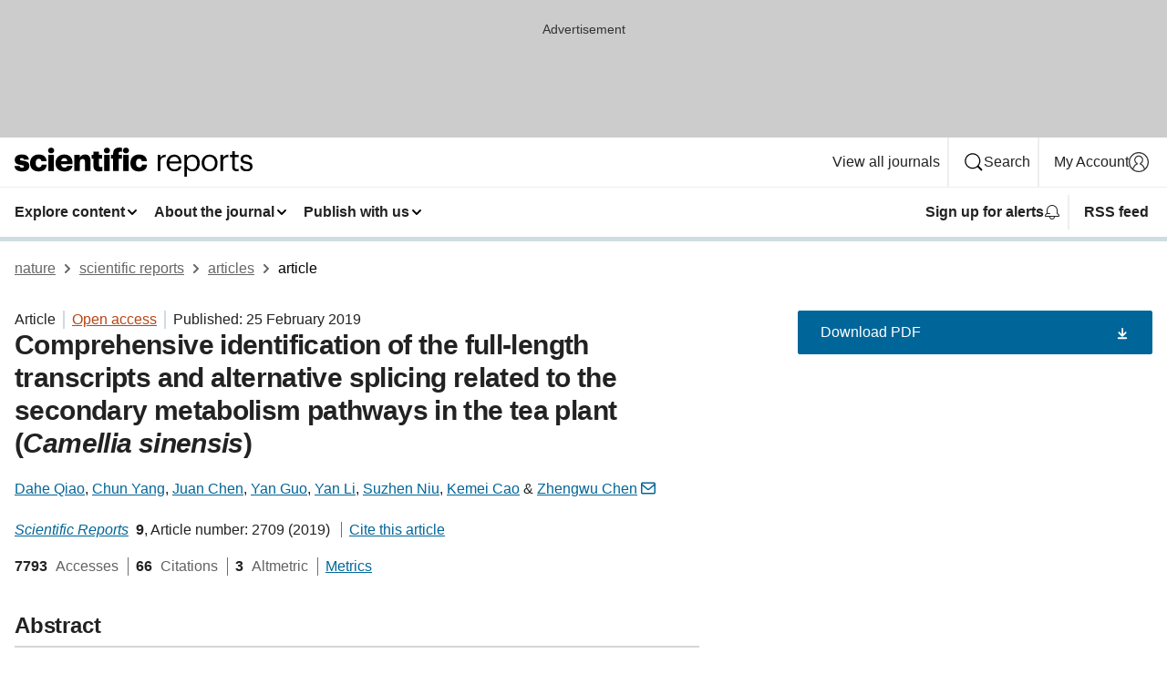

--- FILE ---
content_type: text/html; charset="UTF-8"
request_url: https://www.nature.com/articles/s41598-019-39286-z?error=cookies_not_supported&code=70d72844-7364-48f2-9f81-dd6adabd3e5c
body_size: 135583
content:
<!DOCTYPE html>
<html lang="en" class="grade-c">
<head>
    <title>Comprehensive identification of the full-length transcripts and alternative splicing related to the secondary metabolism pathways in the tea plant (Camellia sinensis) | Scientific Reports</title>
    
        
<link rel="alternate" type="application/rss+xml" href="https://www.nature.com/srep.rss"/>


    

<link rel="preconnect" href="https://cmp.nature.com" crossorigin>

<meta http-equiv="X-UA-Compatible" content="IE=edge">
<meta name="applicable-device" content="pc,mobile">
<meta name="viewport" content="width=device-width,initial-scale=1.0,maximum-scale=5,user-scalable=yes">
<meta name="360-site-verification" content="5a2dc4ab3fcb9b0393241ffbbb490480" />

<script data-test="dataLayer">
    window.dataLayer = [{"content":{"category":{"contentType":"article","legacy":{"webtrendsPrimaryArticleType":"research","webtrendsSubjectTerms":"plant-molecular-biology;secondary-metabolism","webtrendsContentCategory":null,"webtrendsContentCollection":null,"webtrendsContentGroup":"Scientific Reports","webtrendsContentGroupType":null,"webtrendsContentSubGroup":"Article","status":null}},"article":{"doi":"10.1038/s41598-019-39286-z"},"attributes":{"cms":null,"deliveryPlatform":"oscar","copyright":{"open":true,"legacy":{"webtrendsLicenceType":"http://creativecommons.org/licenses/by/4.0/"}}},"contentInfo":{"authors":["Dahe Qiao","Chun Yang","Juan Chen","Yan Guo","Yan Li","Suzhen Niu","Kemei Cao","Zhengwu Chen"],"publishedAt":1551052800,"publishedAtString":"2019-02-25","title":"Comprehensive identification of the full-length transcripts and alternative splicing related to the secondary metabolism pathways in the tea plant (Camellia sinensis)","legacy":null,"publishedAtTime":null,"documentType":"aplusplus","subjects":"Plant molecular biology,Secondary metabolism"},"journal":{"pcode":"srep","title":"scientific reports","volume":"9","issue":"1","id":41598,"publishingModel":"Open Access"},"authorization":{"status":true},"features":[{"name":"furtherReadingSection","present":true}],"collection":null},"page":{"category":{"pageType":"article"},"attributes":{"template":"mosaic","featureFlags":[{"name":"download-collection-test","active":false},{"name":"download-issue-test","active":false},{"name":"nature-onwards-journey","active":false}],"testGroup":null},"search":null},"privacy":{},"version":"1.0.0","product":null,"session":null,"user":null,"backHalfContent":true,"country":"US","hasBody":true,"uneditedManuscript":false,"twitterId":["o3xnx","o43y9","o3ef7"],"baiduId":"d38bce82bcb44717ccc29a90c4b781ea","japan":false}];
    window.dataLayer.push({
        ga4MeasurementId: 'G-ERRNTNZ807',
        ga360TrackingId: 'UA-71668177-1',
        twitterId: ['3xnx', 'o43y9', 'o3ef7'],
        baiduId: 'd38bce82bcb44717ccc29a90c4b781ea',
        ga4ServerUrl: 'https://collect.nature.com',
        imprint: 'nature'
    });
</script>

<script>
    (function(w, d) {
        w.config = w.config || {};
        w.config.mustardcut = false;

        
        if (w.matchMedia && w.matchMedia('only print, only all and (prefers-color-scheme: no-preference), only all and (prefers-color-scheme: light), only all and (prefers-color-scheme: dark)').matches) {
            w.config.mustardcut = true;
            d.classList.add('js');
            d.classList.remove('grade-c');
            d.classList.remove('no-js');
        }
    })(window, document.documentElement);
</script>
 



     
    
    
        
    
    <style>@media only print, only all and (prefers-color-scheme: no-preference), only all and (prefers-color-scheme: light), only all and (prefers-color-scheme: dark) {  .c-card--major .c-card__title,.u-h1,.u-h2,h1,h2,h2.app-access-wall__title{font-family:-apple-system,BlinkMacSystemFont,Segoe UI,Roboto,Oxygen-Sans,Ubuntu,Cantarell,Helvetica Neue,sans-serif;font-weight:700}.c-article-editorial-summary__container .c-article-editorial-summary__article-title,.c-card__title,.c-reading-companion__figure-title,.u-h3,.u-h4,h3,h4,h5,h6{letter-spacing:-.0117156rem}html{line-height:1.15;text-size-adjust:100%;box-sizing:border-box;font-size:100%;height:100%;overflow-y:scroll}body{background:#eee;color:#222;font-family:-apple-system,BlinkMacSystemFont,Segoe UI,Roboto,Oxygen-Sans,Ubuntu,Cantarell,Helvetica Neue,sans-serif;font-size:1.125rem;line-height:1.76;margin:0;min-height:100%}details,main{display:block}h1{font-size:2em;margin:.67em 0}a,sup{vertical-align:baseline}a{background-color:transparent;color:#069;overflow-wrap:break-word;text-decoration:underline;text-decoration-skip-ink:auto;word-break:break-word}b{font-weight:bolder}sup{font-size:75%;line-height:0;position:relative;top:-.5em}img{border:0;height:auto;max-width:100%;vertical-align:middle}button,input,select{font-family:inherit;font-size:100%;line-height:1.15;margin:0}button,input{overflow:visible}button,select{text-transform:none}[type=submit],button{-webkit-appearance:button}[type=checkbox]{box-sizing:border-box;padding:0}summary{display:list-item}[hidden]{display:none}button{border-radius:0;cursor:pointer}h1{font-size:2rem;font-weight:700;letter-spacing:-.0390625rem;line-height:2.25rem}.c-card--major .c-card__title,.u-h1,.u-h2,button,h1,h2,h2.app-access-wall__title{font-family:-apple-system,BlinkMacSystemFont,Segoe UI,Roboto,Oxygen-Sans,Ubuntu,Cantarell,Helvetica Neue,sans-serif}.c-card--major .c-card__title,.u-h2,h2{font-size:1.5rem;font-weight:700;letter-spacing:-.0117156rem;line-height:1.6rem}.u-h3{letter-spacing:-.0117156rem}.c-article-editorial-summary__container .c-article-editorial-summary__article-title,.c-card__title,.c-reading-companion__figure-title,.u-h3,.u-h4,h3,h4,h5,h6{font-family:-apple-system,BlinkMacSystemFont,Segoe UI,Roboto,Oxygen-Sans,Ubuntu,Cantarell,Helvetica Neue,sans-serif;font-size:1.25rem;font-weight:700;line-height:1.4rem}.c-article-editorial-summary__container .c-article-editorial-summary__article-title,.c-reading-companion__figure-title,.u-h4,h3,h4,h5,h6{letter-spacing:-.0117156rem}.c-reading-companion__figure-title,.u-h4{font-size:1.125rem}input+label{padding-left:.5em}nav ol,nav ul{list-style:none none}p:empty{display:none}.c-nature-box{background-color:#fff;border:1px solid #d5d5d5;border-radius:2px;box-shadow:0 0 5px 0 rgba(51,51,51,.1);line-height:1.3;margin-bottom:24px;padding:16px 16px 3px}.c-nature-box__text{font-size:1rem;margin-bottom:16px}.c-nature-box--access-to-pdf{display:none}@media only screen and (min-width:1024px){.c-nature-box--mobile{display:none}}.c-nature-box .c-pdf-download{margin-bottom:16px!important}.c-nature-box svg+.c-article__button-text{margin-left:8px}.c-nature-box--version{background-color:#eee}.c-nature-box__wrapper{transform:translateZ(0)}.c-nature-box__wrapper--placeholder{min-height:165px}.sans-serif{font-family:-apple-system,BlinkMacSystemFont,Segoe UI,Roboto,Oxygen-Sans,Ubuntu,Cantarell,Helvetica Neue,sans-serif}.article-page{background:#fff}p{overflow-wrap:break-word;word-break:break-word}.c-article-header{font-family:-apple-system,BlinkMacSystemFont,Segoe UI,Roboto,Oxygen-Sans,Ubuntu,Cantarell,Helvetica Neue,sans-serif;margin-bottom:40px}.c-article-identifiers{color:#6f6f6f;display:flex;flex-wrap:wrap;font-size:1rem;line-height:1.3;list-style:none;padding:0}.c-article-identifiers__item{list-style:none;margin-right:8px;padding-right:8px}.c-article-identifiers__item:last-child{margin-right:0;padding-right:0}.c-article-title{font-size:1.5rem;line-height:1.25;margin:0 0 16px}@media only screen and (min-width:768px){.c-article-title{font-size:1.875rem;line-height:1.2}}.c-article-author-list{display:inline;font-size:1rem;list-style:none;margin:0 8px 0 0;padding:0;width:100%}.c-article-author-list__item{display:inline;padding-right:0}.c-article-author-list svg{margin-left:4px}.c-article-author-list__show-more{display:none;margin-right:4px}.c-article-author-list__button,.js .c-article-author-list__item--hide,.js .c-article-author-list__show-more{display:none}.js .c-article-author-list--long .c-article-author-list__show-more,.js .c-article-author-list--long+.c-article-author-list__button{display:inline}@media only screen and (max-width:539px){.js .c-article-author-list__item--hide-small-screen{display:none}.js .c-article-author-list--short .c-article-author-list__show-more,.js .c-article-author-list--short+.c-article-author-list__button{display:inline}}#uptodate-client,.js .c-article-author-list--expanded .c-article-author-list__show-more{display:none!important}.js .c-article-author-list--expanded .c-article-author-list__item--hide-small-screen{display:inline!important}.c-article-author-list__button,.c-button-author-list{background:#ebf1f5;border:4px solid #ebf1f5;border-radius:20px;color:#666;font-size:.875rem;line-height:1.4;padding:2px 11px 2px 8px;text-decoration:none}.c-article-author-list__button svg,.c-button-author-list svg{margin:1px 4px 0 0}.c-article-author-list__button:hover,.c-button-author-list:hover{background:#069;border-color:transparent;color:#fff}.c-article-info-details{font-size:1rem;margin-bottom:8px;margin-top:16px}.c-article-info-details__cite-as{border-left:1px solid #6f6f6f;margin-left:8px;padding-left:8px}.c-article-metrics-bar{display:flex;flex-wrap:wrap;font-size:1rem;line-height:1.3}.c-article-metrics-bar__wrapper{margin:16px 0}.c-article-metrics-bar__item{align-items:baseline;border-right:1px solid #6f6f6f;margin-right:8px}.c-article-metrics-bar__item:last-child{border-right:0}.c-article-metrics-bar__count{font-weight:700;margin:0}.c-article-metrics-bar__label{color:#626262;font-style:normal;font-weight:400;margin:0 10px 0 5px}.c-article-metrics-bar__details{margin:0}.c-article-main-column{font-family:-apple-system,BlinkMacSystemFont,Segoe UI,Roboto,Oxygen-Sans,Ubuntu,Cantarell,Helvetica Neue,sans-serif;margin-right:8.6%;width:60.2%}@media only screen and (max-width:1023px){.c-article-main-column{margin-right:0;width:100%}}.c-article-extras{float:left;font-family:-apple-system,BlinkMacSystemFont,Segoe UI,Roboto,Oxygen-Sans,Ubuntu,Cantarell,Helvetica Neue,sans-serif;width:31.2%}@media only screen and (max-width:1023px){.c-article-extras{display:none}}.c-article-associated-content__container .c-article-associated-content__title,.c-article-section__title{border-bottom:2px solid #d5d5d5;font-size:1.25rem;margin:0;padding-bottom:8px}@media only screen and (min-width:768px){.c-article-associated-content__container .c-article-associated-content__title,.c-article-section__title{font-size:1.5rem;line-height:1.24}}.c-article-associated-content__container .c-article-associated-content__title{margin-bottom:8px}.c-article-body p{margin-bottom:24px;margin-top:0}.c-article-section{clear:both}.c-article-section__content{margin-bottom:40px;padding-top:8px}@media only screen and (max-width:1023px){.c-article-section__content{padding-left:0}}.c-article-authors-search{margin-bottom:24px;margin-top:0}.c-article-authors-search__item,.c-article-authors-search__title{font-family:-apple-system,BlinkMacSystemFont,Segoe UI,Roboto,Oxygen-Sans,Ubuntu,Cantarell,Helvetica Neue,sans-serif}.c-article-authors-search__title{color:#626262;font-size:1.05rem;font-weight:700;margin:0;padding:0}.c-article-authors-search__item{font-size:1rem}.c-article-authors-search__text{margin:0}.c-code-block{border:1px solid #fff;font-family:monospace;margin:0 0 24px;padding:20px}.c-code-block__heading{font-weight:400;margin-bottom:16px}.c-code-block__line{display:block;overflow-wrap:break-word;white-space:pre-wrap}.c-article-share-box__no-sharelink-info{font-size:.813rem;font-weight:700;margin-bottom:24px;padding-top:4px}.c-article-share-box__only-read-input{border:1px solid #d5d5d5;box-sizing:content-box;display:inline-block;font-size:.875rem;font-weight:700;height:24px;margin-bottom:8px;padding:8px 10px}.c-article-share-box__button--link-like{background-color:transparent;border:0;color:#069;cursor:pointer;font-size:.875rem;margin-bottom:8px;margin-left:10px}.c-article-editorial-summary__container{font-family:-apple-system,BlinkMacSystemFont,Segoe UI,Roboto,Oxygen-Sans,Ubuntu,Cantarell,Helvetica Neue,sans-serif;font-size:1rem}.c-article-editorial-summary__container .c-article-editorial-summary__content p:last-child{margin-bottom:0}.c-article-editorial-summary__container .c-article-editorial-summary__content--less{max-height:9.5rem;overflow:hidden}.c-article-editorial-summary__container .c-article-editorial-summary__button{background-color:#fff;border:0;color:#069;font-size:.875rem;margin-bottom:16px}.c-article-editorial-summary__container .c-article-editorial-summary__button.active,.c-article-editorial-summary__container .c-article-editorial-summary__button.hover,.c-article-editorial-summary__container .c-article-editorial-summary__button:active,.c-article-editorial-summary__container .c-article-editorial-summary__button:hover{text-decoration:underline;text-decoration-skip-ink:auto}.c-article-associated-content__container .c-article-associated-content__collection-label{font-size:.875rem;line-height:1.4}.c-article-associated-content__container .c-article-associated-content__collection-title{line-height:1.3}.c-reading-companion{clear:both;min-height:389px}.c-reading-companion__sticky{max-width:389px}.c-reading-companion__scroll-pane{margin:0;min-height:200px;overflow:hidden auto}.c-reading-companion__tabs{display:flex;flex-flow:row nowrap;font-size:1rem;list-style:none;margin:0 0 8px;padding:0}.c-reading-companion__tabs>li{flex-grow:1}.c-reading-companion__tab{background-color:#eee;border:1px solid #d5d5d5;border-image:initial;border-left-width:0;color:#0067c5;font-size:1rem;padding:8px 8px 8px 15px;text-align:left;width:100%}.c-reading-companion__tabs li:first-child .c-reading-companion__tab{border-left-width:1px}.c-reading-companion__tab--active{background-color:#fff;border-bottom:1px solid #fff;color:#222;font-weight:700}.c-reading-companion__sections-list{list-style:none;padding:0}.c-reading-companion__figures-list,.c-reading-companion__references-list{list-style:none;min-height:389px;padding:0}.c-reading-companion__sections-list{margin:0 0 8px;min-height:50px}.c-reading-companion__section-item{font-size:1rem;padding:0}.c-reading-companion__section-item a{display:block;line-height:1.5;overflow:hidden;padding:8px 0 8px 16px;text-overflow:ellipsis;white-space:nowrap}.c-reading-companion__figure-item{border-top:1px solid #d5d5d5;font-size:1rem;padding:16px 8px 16px 0}.c-reading-companion__figure-item:first-child{border-top:none;padding-top:8px}.c-reading-companion__reference-item{border-top:1px solid #d5d5d5;font-size:1rem;padding:8px 8px 8px 16px}.c-reading-companion__reference-item:first-child{border-top:none}.c-reading-companion__reference-item a{word-break:break-word}.c-reading-companion__reference-citation{display:inline}.c-reading-companion__reference-links{font-size:.813rem;font-weight:700;list-style:none;margin:8px 0 0;padding:0;text-align:right}.c-reading-companion__reference-links>a{display:inline-block;padding-left:8px}.c-reading-companion__reference-links>a:first-child{display:inline-block;padding-left:0}.c-reading-companion__figure-title{display:block;margin:0 0 8px}.c-reading-companion__figure-links{display:flex;justify-content:space-between;margin:8px 0 0}.c-reading-companion__figure-links>a{align-items:center;display:flex}.c-reading-companion__figure-full-link svg{height:.8em;margin-left:2px}.c-reading-companion__panel{border-top:none;display:none;margin-top:0;padding-top:0}.c-cod,.c-reading-companion__panel--active{display:block}.c-cod{font-size:1rem;width:100%}.c-cod__form{background:#ebf0f3}.c-cod__prompt{font-size:1.125rem;line-height:1.3;margin:0 0 24px}.c-cod__label{display:block;margin:0 0 4px}.c-cod__row{display:flex;margin:0 0 16px}.c-cod__row:last-child{margin:0}.c-cod__input{border:1px solid #d5d5d5;border-radius:2px;flex:1 1 auto;margin:0;padding:13px}.c-cod__input--submit{background-color:#069;border:1px solid #069;color:#fff;flex-shrink:1;margin-left:8px;transition:background-color .2s ease-out 0s,color .2s ease-out 0s}.c-cod__input--submit-single{flex-basis:100%;flex-shrink:0;margin:0}.c-cod__input--submit:focus,.c-cod__input--submit:hover{background-color:#fff;color:#069}.c-pdf-download__link .u-icon{padding-top:2px}.c-pdf-download{display:flex;margin-bottom:24px;max-height:48px}@media only screen and (min-width:540px){.c-pdf-download{max-height:none}}@media only screen and (min-width:1024px){.c-pdf-download{max-height:48px}}.c-pdf-download__link{display:flex;flex:1 1 0%}.c-pdf-download__link:hover{text-decoration:none}.c-pdf-download__text{padding-right:4px}@media only screen and (max-width:539px){.c-pdf-download__text{text-transform:capitalize}}@media only screen and (min-width:540px){.c-pdf-download__text{padding-right:8px}}.c-context-bar--sticky .c-pdf-download{display:block;margin-bottom:0;white-space:nowrap}@media only screen and (max-width:539px){.c-pdf-download .u-sticky-visually-hidden{border:0;clip:rect(0,0,0,0);height:1px;margin:-100%;overflow:hidden;padding:0;position:absolute!important;width:1px}}.c-pdf-container{display:flex;justify-content:flex-end}@media only screen and (max-width:539px){.c-pdf-container .c-pdf-download{display:flex;flex-basis:100%}}.c-pdf-container .c-pdf-download+.c-pdf-download{margin-left:16px}.c-article-extras .c-pdf-container .c-pdf-download{width:100%}.c-article-extras .c-pdf-container .c-pdf-download+.c-pdf-download{margin-left:0}@media only screen and (min-width:540px){.c-context-bar--sticky .c-pdf-download__link{align-items:center;flex:1 1 183px}}@media only screen and (max-width:320px){.c-context-bar--sticky .c-pdf-download__link{padding:16px}}.article-page--commercial .c-article-main-column .c-pdf-button__container .c-pdf-download{display:none}@media only screen and (max-width:1023px){.article-page--commercial .c-article-main-column .c-pdf-button__container .c-pdf-download{display:block}}.c-recommendations-column-switch .c-meta{margin-top:auto}.c-context-bar{box-shadow:0 0 10px 0 rgba(51,51,51,.2);position:relative;width:100%}.c-context-bar__container{margin:0 auto;max-width:1280px;padding:0 16px}.c-context-bar__title{display:none}.app-researcher-popup__link.hover,.app-researcher-popup__link.visited,.app-researcher-popup__link:hover,.app-researcher-popup__link:visited,.c-article-metrics__heading a,.c-article-metrics__posts .c-card__title a{color:inherit}.c-article-authors-search__list{align-items:center;display:flex;flex-wrap:wrap;gap:16px 16px;justify-content:center}@media only screen and (min-width:320px){.c-article-authors-search__list{justify-content:normal}}.c-article-authors-search__text{align-items:center;display:flex;flex-flow:column wrap;font-size:14px;justify-content:center}@media only screen and (min-width:320px){.c-article-authors-search__text{flex-direction:row;font-size:16px}}.c-article-authors-search__links-text{font-weight:700;margin-right:8px;text-align:center}@media only screen and (min-width:320px){.c-article-authors-search__links-text{text-align:left}}.c-article-authors-search__list-item--left{flex:1 1 100%}@media only screen and (min-width:320px){.c-article-authors-search__list-item--left{flex-basis:auto}}.c-article-authors-search__list-item--right{flex:1 1 auto}.c-article-identifiers{margin:0}.c-article-identifiers__item{border-right:2px solid #cedbe0;color:#222;font-size:14px}@media only screen and (min-width:320px){.c-article-identifiers__item{font-size:16px}}.c-article-identifiers__item:last-child{border-right:none}.c-article-metrics__posts .c-card__title{font-size:1.05rem}.c-article-metrics__posts .c-card__title+span{color:#6f6f6f;font-size:1rem}.app-author-list{color:#222;font-family:-apple-system,BlinkMacSystemFont,Segoe UI,Roboto,Oxygen-Sans,Ubuntu,Cantarell,Helvetica Neue,sans-serif;font-size:1rem;line-height:1.4;list-style:none;margin:0;padding:0}.app-author-list>li,.c-breadcrumbs>li,.c-footer__links>li,.js .app-author-list,.u-list-comma-separated>li,.u-list-inline>li{display:inline}.app-author-list>li:not(:first-child):not(:last-child):before{content:", "}.app-author-list>li:not(:only-child):last-child:before{content:" & "}.app-author-list--compact{font-size:.875rem;line-height:1.4}.app-author-list--truncated>li:not(:only-child):last-child:before{content:" ... "}.js .app-author-list__hide{display:none;visibility:hidden}.js .app-author-list__hide:first-child+*{margin-block-start:0}.c-ad{text-align:center}@media only screen and (min-width:320px){.c-ad{padding:8px}}.c-ad--728x90{background-color:#ccc;display:none}.c-ad--728x90 .c-ad__inner{min-height:calc(1.5em + 94px)}@media only screen and (min-width:768px){.js .c-ad--728x90{display:none}.js .u-show-following-ad+.c-ad--728x90{display:block}}.c-ad__label{color:#333;font-weight:400;line-height:1.5;margin-bottom:4px}.c-ad__label,.c-meta{font-family:-apple-system,BlinkMacSystemFont,Segoe UI,Roboto,Oxygen-Sans,Ubuntu,Cantarell,Helvetica Neue,sans-serif;font-size:.875rem}.c-meta{color:inherit;line-height:1.4;list-style:none;margin:0;padding:0}.c-meta--large{font-size:1rem}.c-meta--large .c-meta__item{margin-bottom:8px}.c-meta__item{display:inline-block;margin-bottom:4px}.c-meta__item:not(:last-child){border-right:1px solid #d5d5d5;margin-right:4px;padding-right:4px}@media only screen and (max-width:539px){.c-meta__item--block-sm-max{display:block}.c-meta__item--block-sm-max:not(:last-child){border-right:none;margin-right:0;padding-right:0}}@media only screen and (min-width:1024px){.c-meta__item--block-at-lg{display:block}.c-meta__item--block-at-lg:not(:last-child){border-right:none;margin-right:0;padding-right:0}}.c-meta__type{font-weight:700;text-transform:none}.c-skip-link{background:#069;bottom:auto;color:#fff;font-family:-apple-system,BlinkMacSystemFont,Segoe UI,Roboto,Oxygen-Sans,Ubuntu,Cantarell,Helvetica Neue,sans-serif;font-size:.875rem;padding:8px;position:absolute;text-align:center;transform:translateY(-100%);z-index:9999}@media (prefers-reduced-motion:reduce){.c-skip-link{transition:top .3s ease-in-out 0s}}@media print{.c-skip-link{display:none}}.c-skip-link:link{color:#fff}.c-status-message{align-items:center;box-sizing:border-box;display:flex;font-family:-apple-system,BlinkMacSystemFont,Segoe UI,Roboto,Oxygen-Sans,Ubuntu,Cantarell,Helvetica Neue,sans-serif;font-size:1rem;position:relative;width:100%}.c-card__summary>p:last-child,.c-status-message :last-child{margin-bottom:0}.c-status-message--boxed{background-color:#fff;border:1px solid #eee;border-radius:2px;line-height:1.4;padding:16px}.c-status-message__heading{font-family:-apple-system,BlinkMacSystemFont,Segoe UI,Roboto,Oxygen-Sans,Ubuntu,Cantarell,Helvetica Neue,sans-serif;font-size:1rem;font-weight:700}.c-status-message__icon{fill:currentcolor;display:inline-block;flex:0 0 auto;height:1.5em;margin-right:8px;transform:translate(0);vertical-align:text-top;width:1.5em}.c-status-message__icon--top{align-self:flex-start}.c-status-message--info .c-status-message__icon{color:#003f8d}.c-status-message--boxed.c-status-message--info{border-bottom:4px solid #003f8d}.c-status-message--error .c-status-message__icon{color:#c40606}.c-status-message--boxed.c-status-message--error{border-bottom:4px solid #c40606}.c-status-message--success .c-status-message__icon{color:#00b8b0}.c-status-message--boxed.c-status-message--success{border-bottom:4px solid #00b8b0}.c-status-message--warning .c-status-message__icon{color:#edbc53}.c-status-message--boxed.c-status-message--warning{border-bottom:4px solid #edbc53}.c-breadcrumbs{color:#000;font-family:-apple-system,BlinkMacSystemFont,Segoe UI,Roboto,Oxygen-Sans,Ubuntu,Cantarell,Helvetica Neue,sans-serif;font-size:1rem;list-style:none;margin:0;padding:0}.c-breadcrumbs__link{color:#666}svg.c-breadcrumbs__chevron{margin:4px 4px 0;fill:#888;height:10px;width:10px}@media only screen and (max-width:539px){.c-breadcrumbs .c-breadcrumbs__item{display:none}.c-breadcrumbs .c-breadcrumbs__item:last-child,.c-breadcrumbs .c-breadcrumbs__item:nth-last-child(2){display:inline}}.c-card{background-color:transparent;border:0;box-shadow:none;display:flex;flex-direction:column;font-size:14px;min-width:0;overflow:hidden;padding:0;position:relative}.c-card--no-shape{background:0 0;border:0;box-shadow:none}.c-card__image{display:flex;justify-content:center;overflow:hidden;padding-bottom:56.25%;position:relative}@supports (aspect-ratio:1/1){.c-card__image{padding-bottom:0}}.c-card__image img{left:0;min-height:100%;min-width:100%;position:absolute}@supports ((-o-object-fit:cover) or (object-fit:cover)){.c-card__image img{height:100%;object-fit:cover;width:100%}}.c-card__body{flex:1 1 auto;padding:16px}.c-card--no-shape .c-card__body{padding:0}.c-card--no-shape .c-card__body:not(:first-child){padding-top:16px}.c-card__title{letter-spacing:-.01875rem;margin-bottom:8px;margin-top:0}[lang=de] .c-card__title{hyphens:auto}.c-card__summary{line-height:1.4}.c-card__summary>p{margin-bottom:5px}.c-card__summary a{text-decoration:underline}.c-card__link:not(.c-card__link--no-block-link):before{bottom:0;content:"";left:0;position:absolute;right:0;top:0}.c-card--flush .c-card__body{padding:0}.c-card--major{font-size:1rem}.c-card--dark{background-color:#29303c;border-width:0;color:#e3e4e5}.c-card--dark .c-card__title{color:#fff}.c-card--dark .c-card__link,.c-card--dark .c-card__summary a{color:inherit}.c-header{background-color:#fff;border-bottom:5px solid #000;font-size:1rem;line-height:1.4;margin-bottom:16px}.c-header__row{padding:0;position:relative}.c-header__row:not(:last-child){border-bottom:1px solid #eee}.c-header__split{align-items:center;display:flex;justify-content:space-between}.c-header__logo-container{flex:1 1 0px;line-height:0;margin:8px 24px 8px 0}.c-header__logo{transform:translateZ(0)}.c-header__logo img{max-height:32px}.c-header__container{margin:0 auto;max-width:1280px}.c-header__menu{align-items:center;display:flex;flex:0 1 auto;flex-wrap:wrap;font-weight:700;gap:8px 8px;line-height:1.4;list-style:none;margin:0 -4px;padding:0}@media print{.c-header__menu{display:none}}@media only screen and (max-width:1023px){.c-header__menu--hide-lg-max{display:none;visibility:hidden}}.c-header__menu--global{font-weight:400;justify-content:flex-end}.c-header__menu--global svg{display:none;visibility:hidden}.c-header__menu--global svg:first-child+*{margin-block-start:0}@media only screen and (min-width:540px){.c-header__menu--global svg{display:block;visibility:visible}}.c-header__menu--journal{font-size:.875rem;margin:8px 0 8px -8px}@media only screen and (min-width:540px){.c-header__menu--journal{flex-wrap:nowrap;font-size:1rem}}.c-header__item{padding-bottom:0;padding-top:0;position:static}.c-header__item--pipe{border-left:2px solid #eee;padding-left:8px}.c-header__item--padding{padding-bottom:8px;padding-top:8px}@media only screen and (min-width:540px){.c-header__item--dropdown-menu{position:relative}}@media only screen and (min-width:1024px){.c-header__item--hide-lg{display:none;visibility:hidden}}@media only screen and (max-width:767px){.c-header__item--hide-md-max{display:none;visibility:hidden}.c-header__item--hide-md-max:first-child+*{margin-block-start:0}}.c-header__link{align-items:center;color:inherit;display:inline-flex;gap:4px 4px;padding:8px;white-space:nowrap}.c-header__link svg{transition-duration:.2s}.c-header__show-text{display:none;visibility:hidden}.has-tethered .c-header__heading--js-hide:first-child+*{margin-block-start:0}@media only screen and (min-width:540px){.c-header__show-text{display:inline;visibility:visible}}.c-header__show-text-sm{display:inline;visibility:visible}@media only screen and (min-width:540px){.c-header__show-text-sm{display:none;visibility:hidden}.c-header__show-text-sm:first-child+*{margin-block-start:0}}.c-header__dropdown{background-color:#000;border-bottom:1px solid #2f2f2f;color:#eee;font-size:.875rem;line-height:1.2;padding:16px 0}@media print{.c-header__dropdown{display:none}}.c-header__heading{display:inline-block;font-family:-apple-system,BlinkMacSystemFont,Segoe UI,Roboto,Oxygen-Sans,Ubuntu,Cantarell,Helvetica Neue,sans-serif;font-size:1.25rem;font-weight:400;line-height:1.4;margin-bottom:8px}.c-header__heading--keyline{border-top:1px solid;border-color:#2f2f2f;margin-top:16px;padding-top:16px;width:100%}.c-header__list{display:flex;flex-wrap:wrap;gap:0 16px;list-style:none;margin:0 -8px}.c-header__flush{margin:0 -8px}.c-header__visually-hidden{border:0;clip:rect(0,0,0,0);height:1px;margin:-100%;overflow:hidden;padding:0;position:absolute!important;width:1px}.c-header__search-form{margin-bottom:8px}.c-header__search-layout{display:flex;flex-wrap:wrap;gap:16px 16px}.c-header__search-layout>:first-child{flex:999 1 auto}.c-header__search-layout>*{flex:1 1 auto}.c-header__search-layout--max-width{max-width:720px}.c-header__search-button{align-items:center;background-color:transparent;background-image:none;border:1px solid #fff;border-radius:2px;color:#fff;cursor:pointer;display:flex;font-family:sans-serif;font-size:1rem;justify-content:center;line-height:1.15;margin:0;padding:8px 16px;position:relative;text-decoration:none;transition:all .25s ease 0s,color .25s ease 0s,border-color .25s ease 0s;width:100%}.c-header__input,.c-header__select{border:1px solid;border-radius:3px;box-sizing:border-box;font-size:1rem;padding:8px 16px;width:100%}.c-header__select{-webkit-appearance:none;background-image:url("data:image/svg+xml,%3Csvg height='16' viewBox='0 0 16 16' width='16' xmlns='http://www.w3.org/2000/svg'%3E%3Cpath d='m5.58578644 3-3.29289322-3.29289322c-.39052429-.39052429-.39052429-1.02368927 0-1.41421356s1.02368927-.39052429 1.41421356 0l4 4c.39052429.39052429.39052429 1.02368927 0 1.41421356l-4 4c-.39052429.39052429-1.02368927.39052429-1.41421356 0s-.39052429-1.02368927 0-1.41421356z' fill='%23333' fill-rule='evenodd' transform='matrix(0 1 -1 0 11 3)'/%3E%3C/svg%3E");background-position:right .7em top 50%;background-repeat:no-repeat;background-size:1em;box-shadow:0 1px 0 1px rgba(0,0,0,.04);display:block;margin:0;max-width:100%;min-width:150px}@media only screen and (min-width:540px){.c-header__menu--journal .c-header__item--dropdown-menu:last-child .c-header__dropdown.has-tethered{left:auto;right:0}}@media only screen and (min-width:768px){.c-header__menu--journal .c-header__item--dropdown-menu:last-child .c-header__dropdown.has-tethered{left:0;right:auto}}.c-header__dropdown.has-tethered{border-bottom:0;border-radius:0 0 2px 2px;left:0;position:absolute;top:100%;transform:translateY(5px);width:100%;z-index:1}@media only screen and (min-width:540px){.c-header__dropdown.has-tethered{transform:translateY(8px);width:auto}}@media only screen and (min-width:768px){.c-header__dropdown.has-tethered{min-width:225px}}.c-header__dropdown--full-width.has-tethered{padding:32px 0 24px;transform:none;width:100%}.has-tethered .c-header__heading--js-hide{display:none;visibility:hidden}.has-tethered .c-header__list--js-stack{flex-direction:column}.has-tethered .c-header__item--keyline,.has-tethered .c-header__list~.c-header__list .c-header__item:first-child{border-top:1px solid #d5d5d5;margin-top:8px;padding-top:8px}.c-header__item--snid-account-widget{display:flex}.c-header__container{padding:0 4px}.c-header__list{padding:0 12px}.c-header__menu .c-header__link{font-size:14px}.c-header__item--snid-account-widget .c-header__link{padding:8px}.c-header__menu--journal{margin-left:0}@media only screen and (min-width:540px){.c-header__container{padding:0 16px}.c-header__menu--journal{margin-left:-8px}.c-header__menu .c-header__link{font-size:16px}.c-header__link--search{gap:13px 13px}}.u-button{align-items:center;background-color:transparent;background-image:none;border-radius:2px;cursor:pointer;display:inline-flex;font-family:sans-serif;font-size:1rem;justify-content:center;line-height:1.3;margin:0;padding:8px;position:relative;text-decoration:none;transition:all .25s ease 0s,color .25s ease 0s,border-color .25s ease 0s;width:auto}.u-button svg,.u-button--primary svg{fill:currentcolor}.u-button{border:1px solid #069;color:#069}.u-button--primary{background-color:#069;background-image:none;border:1px solid #069;color:#fff}.u-button--full-width{display:flex;width:100%}.u-display-none{display:none}.js .u-js-hide,.u-hide{display:none;visibility:hidden}.u-hide:first-child+*{margin-block-start:0}.u-visually-hidden{border:0;clip:rect(0,0,0,0);height:1px;margin:-100%;overflow:hidden;padding:0;position:absolute!important;width:1px}@media print{.u-hide-print{display:none}}@media only screen and (min-width:1024px){.u-hide-at-lg{display:none;visibility:hidden}.u-hide-at-lg:first-child+*{margin-block-start:0}}.u-clearfix:after,.u-clearfix:before{content:"";display:table}.u-clearfix:after{clear:both}.u-color-open-access{color:#b74616}.u-float-left{float:left}.u-icon{fill:currentcolor;display:inline-block;height:1em;transform:translate(0);vertical-align:text-top;width:1em}.u-full-height{height:100%}.u-link-inherit{color:inherit}.u-list-reset{list-style:none;margin:0;padding:0}.u-text-bold{font-weight:700}.u-container{margin:0 auto;max-width:1280px;padding:0 16px}.u-justify-content-space-between{justify-content:space-between}.u-mt-32{margin-top:32px}.u-mb-8{margin-bottom:8px}.u-mb-16{margin-bottom:16px}.u-mb-24{margin-bottom:24px}.u-mb-32{margin-bottom:32px}.u-mb-48{margin-bottom:48px}.u-pa-16{padding:16px}html *,html :after,html :before{box-sizing:inherit}.c-article-section__title,.c-article-title{font-weight:700}.c-card__title{line-height:1.4em}.c-article__button{background-color:#069;border:1px solid #069;border-radius:2px;color:#fff;display:flex;font-family:-apple-system,BlinkMacSystemFont,Segoe UI,Roboto,Oxygen-Sans,Ubuntu,Cantarell,Helvetica Neue,sans-serif;font-size:.875rem;line-height:1.4;margin-bottom:16px;padding:13px;transition:background-color .2s ease-out 0s,color .2s ease-out 0s}.c-article__button,.c-article__button:hover{text-decoration:none}.c-article__button--inverted,.c-article__button:hover{background-color:#fff;color:#069}.c-article__button--inverted:hover{background-color:#069;color:#fff}.c-header__link{text-decoration:inherit}.grade-c-hide{display:block}.c-pdf-download__link{padding:13px 24px} } </style>




    
        <link data-test="critical-css-handler" data-inline-css-source="critical-css" rel="stylesheet" href="/static/css/enhanced-article-1e72f97fd7.css" media="print" onload="this.media='only print, only all and (prefers-color-scheme: no-preference), only all and (prefers-color-scheme: light), only all and (prefers-color-scheme: dark)';this.onload=null">
    
    <noscript>
        <link rel="stylesheet" type="text/css" href="/static/css/enhanced-article-1e72f97fd7.css" media="only print, only all and (prefers-color-scheme: no-preference), only all and (prefers-color-scheme: light), only all and (prefers-color-scheme: dark)">
    </noscript>

<link rel="stylesheet" type="text/css" href="/static/css/article-print-fb7cb72232.css" media="print">
    



<link rel="apple-touch-icon" sizes="180x180" href=/static/images/favicons/nature/apple-touch-icon-f39cb19454.png>
<link rel="icon" type="image/png" sizes="48x48" href=/static/images/favicons/nature/favicon-48x48-b52890008c.png>
<link rel="icon" type="image/png" sizes="32x32" href=/static/images/favicons/nature/favicon-32x32-3fe59ece92.png>
<link rel="icon" type="image/png" sizes="16x16" href=/static/images/favicons/nature/favicon-16x16-951651ab72.png>
<link rel="manifest" href=/static/manifest.json crossorigin="use-credentials">
<link rel="mask-icon" href=/static/images/favicons/nature/safari-pinned-tab-69bff48fe6.svg color="#000000">
<link rel="shortcut icon" href=/static/images/favicons/nature/favicon.ico>
<meta name="msapplication-TileColor" content="#000000">
<meta name="msapplication-config" content=/static/browserconfig.xml>
<meta name="theme-color" content="#000000">
<meta name="application-name" content="Nature">


<script>
    (function () {
        if ( typeof window.CustomEvent === "function" ) return false;
        function CustomEvent ( event, params ) {
            params = params || { bubbles: false, cancelable: false, detail: null };
            var evt = document.createEvent( 'CustomEvent' );
            evt.initCustomEvent( event, params.bubbles, params.cancelable, params.detail );
            return evt;
        }

        CustomEvent.prototype = window.Event.prototype;

        window.CustomEvent = CustomEvent;
    })();
</script>


<script>
    (function (w, d, s) {
        var urlParams = new URLSearchParams(w.location.search);
        if (urlParams.get('gptAdsTest') !== null) {
            d.addEventListener('sncc:initialise', function (e) {
                var t = d.createElement(s);
                var h = d.getElementsByTagName(s)[0];
                t.src = 'https://' + (e.detail.C03 ? 'securepubads.g.doubleclick' : 'pagead2.googlesyndication') + '.net/tag/js/gpt.js';
                t.async = false;
                t.onload = function () {
                    var n = d.createElement(s);
                    n.src = 'https://fed-libs.nature.com/production/gpt-ads-gtm.min.js';
                    n.async = false;
                    h.insertAdjacentElement('afterend', n);
                };
                h.insertAdjacentElement('afterend', t);
            })
        }
    })(window, document, 'script');
</script>
    
<!-- Google Tag Manager -->
<script data-test="gtm-head">
    window.initGTM = function() {
        if (window.config.mustardcut) {
            (function (w, d, s, l, i) {
                w[l] = w[l] || [];
                w[l].push({'gtm.start': new Date().getTime(), event: 'gtm.js'});
                var f = d.getElementsByTagName(s)[0],
                        j = d.createElement(s),
                        dl = l != 'dataLayer' ? '&l=' + l : '';
                j.async = true;
                j.src = 'https://sgtm.nature.com/gtm.js?id=' + i + dl;
                f.parentNode.insertBefore(j, f);
            })(window, document, 'script', 'dataLayer', 'GTM-MRVXSHQ');
        }
    }
</script>
<!-- End Google Tag Manager -->

    <script>
    (function(w,d,t) {
        function cc() {
            var h = w.location.hostname;
            if (h === 'preview-www.nature.com') return;
            var e = d.createElement(t),
                s = d.getElementsByTagName(t)[0];
            if (h === 'nature.com' || h.endsWith('.nature.com')) {
                e.src = 'https://cmp.nature.com/production_live/en/consent-bundle-8-102.js';
                e.setAttribute('onload', "initGTM(window,document,'script','dataLayer','GTM-MRVXSHQ')");
            } else {
                e.src = '/static/js/cookie-consent-es5-bundle-8d962b73c2.js';
                e.setAttribute('data-consent', h);
            }
            s.insertAdjacentElement('afterend', e);
        }
        cc();
    })(window,document,'script');
</script>


<script id="js-position0">
    (function(w, d) {
        w.idpVerifyPrefix = 'https://verify.nature.com';
        w.ra21Host = 'https://wayf.springernature.com';
        var moduleSupport = (function() {
            return 'noModule' in d.createElement('script');
        })();

        if (w.config.mustardcut === true) {
            w.loader = {
                index: 0,
                registered: [],
                scripts: [
                    
                        {src: '/static/js/global-article-es6-bundle-4b65fc7e00.js', test: 'global-article-js', module: true},
                        {src: '/static/js/global-article-es5-bundle-432fb5ed2f.js', test: 'global-article-js', nomodule: true},
                        {src: '/static/js/shared-es6-bundle-0c7392804a.js', test: 'shared-js', module: true},
                        {src: '/static/js/shared-es5-bundle-f97043df39.js', test: 'shared-js', nomodule: true},
                        {src: '/static/js/header-150-es6-bundle-5bb959eaa1.js', test: 'header-150-js', module: true},
                        {src: '/static/js/header-150-es5-bundle-994fde5b1d.js', test: 'header-150-js', nomodule: true}
                    
                ].filter(function (s) {
                    if (s.src === null) return false;
                    if (moduleSupport && s.nomodule) return false;
                    return !(!moduleSupport && s.module);
                }),

                register: function (value) {
                    this.registered.push(value);
                },

                ready: function () {
                    if (this.registered.length === this.scripts.length) {
                        this.registered.forEach(function (fn) {
                            if (typeof fn === 'function') {
                                setTimeout(fn, 0); 
                            }
                        });
                        this.ready = function () {};
                    }
                },

                insert: function (s) {
                    var t = d.getElementById('js-position' + this.index);
                    if (t && t.insertAdjacentElement) {
                        t.insertAdjacentElement('afterend', s);
                    } else {
                        d.head.appendChild(s);
                    }
                    ++this.index;
                },

                createScript: function (script, beforeLoad) {
                    var s = d.createElement('script');
                    s.id = 'js-position' + (this.index + 1);
                    s.setAttribute('data-test', script.test);
                    if (beforeLoad) {
                        s.defer = 'defer';
                        s.onload = function () {
                            if (script.noinit) {
                                loader.register(true);
                            }
                            if (d.readyState === 'interactive' || d.readyState === 'complete') {
                                loader.ready();
                            }
                        };
                    } else {
                        s.async = 'async';
                    }
                    s.src = script.src;
                    return s;
                },

                init: function () {
                    this.scripts.forEach(function (s) {
                        loader.insert(loader.createScript(s, true));
                    });

                    d.addEventListener('DOMContentLoaded', function () {
                        loader.ready();
                        var conditionalScripts;
                        
                            conditionalScripts = [
                                {match: 'div[data-pan-container]', src: '/static/js/pan-zoom-es6-bundle-464a2af269.js', test: 'pan-zoom-js',  module: true },
                                {match: 'div[data-pan-container]', src: '/static/js/pan-zoom-es5-bundle-98fb9b653b.js', test: 'pan-zoom-js',  nomodule: true },
                                {match: 'math,span.mathjax-tex', src: '/static/js/math-es6-bundle-cfe28c12e7.js', test: 'math-js', module: true},
                                {match: 'math,span.mathjax-tex', src: '/static/js/math-es5-bundle-41a1a3e87a.js', test: 'math-js', nomodule: true}
                            ];
                        

                        if (conditionalScripts) {
                            conditionalScripts.filter(function (script) {
                                return !!document.querySelector(script.match) && !((moduleSupport && script.nomodule) || (!moduleSupport && script.module));
                            }).forEach(function (script) {
                                loader.insert(loader.createScript(script));
                            });
                        }
                    }, false);
                }
            };
            loader.init();
        }
    })(window, document);
</script>










<meta name="robots" content="noarchive">
<meta name="access" content="Yes">


<link rel="search" href="https://www.nature.com/search">
<link rel="search" href="https://www.nature.com/opensearch/opensearch.xml" type="application/opensearchdescription+xml" title="nature.com">
<link rel="search" href="https://www.nature.com/opensearch/request" type="application/sru+xml" title="nature.com">





    
    <script type="application/ld+json">{"mainEntity":{"headline":"Comprehensive identification of the full-length transcripts and alternative splicing related to the secondary metabolism pathways in the tea plant (Camellia sinensis)","description":"Flavonoids, theanine and caffeine are the main secondary metabolites of the tea plant (Camellia sinensis), which account for the tea’s unique flavor quality and health benefits. The biosynthesis pathways of these metabolites have been extensively studied at the transcriptional level, but the regulatory mechanisms are still unclear. In this study, to explore the transcriptome diversity and complexity of tea plant, PacBio Iso-Seq and RNA-seq analysis were combined to obtain full-length transcripts and to profile the changes in gene expression during the leaf development. A total of 1,388,066 reads of insert (ROI) were generated with an average length of 1,762 bp, and more than 54% (755,716) of the ROIs were full-length non-chimeric (FLNC) reads. The Benchmarking Universal Single-Copy Orthologue (BUSCO) completeness was 92.7%. A total of 93,883 non-redundant transcripts were obtained, and 87,395 (93.1%) were new alternatively spliced isoforms. Meanwhile, 7,650 differential expression transcripts (DETs) were identified. A total of 28,980 alternative splicing (AS) events were predicted, including 1,297 differential AS (DAS) events. The transcript isoforms of the key genes involved in the flavonoid, theanine and caffeine biosynthesis pathways were characterized. Additionally, 5,777 fusion transcripts and 9,052 long non-coding RNAs (lncRNAs) were also predicted. Our results revealed that AS potentially plays a crucial role in the regulation of the secondary metabolism of the tea plant. These findings enhanced our understanding of the complexity of the secondary metabolic regulation of tea plants and provided a basis for the subsequent exploration of the regulatory mechanisms of flavonoid, theanine and caffeine biosynthesis in tea plants.","datePublished":"2019-02-25T00:00:00Z","dateModified":"2019-02-25T00:00:00Z","pageStart":"1","pageEnd":"13","license":"http://creativecommons.org/licenses/by/4.0/","sameAs":"https://doi.org/10.1038/s41598-019-39286-z","keywords":["Plant molecular biology","Secondary metabolism","Science","Humanities and Social Sciences","multidisciplinary"],"image":["https://media.springernature.com/lw1200/springer-static/image/art%3A10.1038%2Fs41598-019-39286-z/MediaObjects/41598_2019_39286_Fig1_HTML.png","https://media.springernature.com/lw1200/springer-static/image/art%3A10.1038%2Fs41598-019-39286-z/MediaObjects/41598_2019_39286_Fig2_HTML.png","https://media.springernature.com/lw1200/springer-static/image/art%3A10.1038%2Fs41598-019-39286-z/MediaObjects/41598_2019_39286_Fig3_HTML.png","https://media.springernature.com/lw1200/springer-static/image/art%3A10.1038%2Fs41598-019-39286-z/MediaObjects/41598_2019_39286_Fig4_HTML.png","https://media.springernature.com/lw1200/springer-static/image/art%3A10.1038%2Fs41598-019-39286-z/MediaObjects/41598_2019_39286_Fig5_HTML.png","https://media.springernature.com/lw1200/springer-static/image/art%3A10.1038%2Fs41598-019-39286-z/MediaObjects/41598_2019_39286_Fig6_HTML.png","https://media.springernature.com/lw1200/springer-static/image/art%3A10.1038%2Fs41598-019-39286-z/MediaObjects/41598_2019_39286_Fig7_HTML.png","https://media.springernature.com/lw1200/springer-static/image/art%3A10.1038%2Fs41598-019-39286-z/MediaObjects/41598_2019_39286_Fig8_HTML.png"],"isPartOf":{"name":"Scientific Reports","issn":["2045-2322"],"volumeNumber":"9","@type":["Periodical","PublicationVolume"]},"publisher":{"name":"Nature Publishing Group UK","logo":{"url":"https://www.springernature.com/app-sn/public/images/logo-springernature.png","@type":"ImageObject"},"@type":"Organization"},"author":[{"name":"Dahe Qiao","url":"http://orcid.org/0000-0002-0583-0316","affiliation":[{"name":"Guizhou Academy of Agricultural Science","address":{"name":"Tea Research Institute, Guizhou Academy of Agricultural Science, Guiyang, China","@type":"PostalAddress"},"@type":"Organization"}],"@type":"Person"},{"name":"Chun Yang","affiliation":[{"name":"Guizhou Academy of Agricultural Science","address":{"name":"Tea Research Institute, Guizhou Academy of Agricultural Science, Guiyang, China","@type":"PostalAddress"},"@type":"Organization"}],"@type":"Person"},{"name":"Juan Chen","affiliation":[{"name":"Guizhou Academy of Agricultural Science","address":{"name":"Tea Research Institute, Guizhou Academy of Agricultural Science, Guiyang, China","@type":"PostalAddress"},"@type":"Organization"}],"@type":"Person"},{"name":"Yan Guo","affiliation":[{"name":"Guizhou Academy of Agricultural Science","address":{"name":"Tea Research Institute, Guizhou Academy of Agricultural Science, Guiyang, China","@type":"PostalAddress"},"@type":"Organization"}],"@type":"Person"},{"name":"Yan Li","affiliation":[{"name":"Guizhou Academy of Agricultural Science","address":{"name":"Tea Research Institute, Guizhou Academy of Agricultural Science, Guiyang, China","@type":"PostalAddress"},"@type":"Organization"}],"@type":"Person"},{"name":"Suzhen Niu","affiliation":[{"name":"Guizhou University","address":{"name":"College of tea science, Guizhou University, Guiyang, China","@type":"PostalAddress"},"@type":"Organization"}],"@type":"Person"},{"name":"Kemei Cao","affiliation":[{"name":"Guizhou University","address":{"name":"College of tea science, Guizhou University, Guiyang, China","@type":"PostalAddress"},"@type":"Organization"}],"@type":"Person"},{"name":"Zhengwu Chen","affiliation":[{"name":"Guizhou Academy of Agricultural Science","address":{"name":"Tea Research Institute, Guizhou Academy of Agricultural Science, Guiyang, China","@type":"PostalAddress"},"@type":"Organization"}],"email":"zwchentea@163.com","@type":"Person"}],"isAccessibleForFree":true,"@type":"ScholarlyArticle"},"@context":"https://schema.org","@type":"WebPage"}</script>





    
    <link rel="canonical" href="https://www.nature.com/articles/s41598-019-39286-z">
    
    
    <meta name="journal_id" content="41598"/>
    <meta name="dc.title" content="Comprehensive identification of the full-length transcripts and alternative splicing related to the secondary metabolism pathways in the tea plant (Camellia sinensis)"/>
    <meta name="dc.source" content="Scientific Reports 2019 9:1"/>
    <meta name="dc.format" content="text/html"/>
    <meta name="dc.publisher" content="Nature Publishing Group"/>
    <meta name="dc.date" content="2019-02-25"/>
    <meta name="dc.type" content="OriginalPaper"/>
    <meta name="dc.language" content="En"/>
    <meta name="dc.copyright" content="2019 The Author(s)"/>
    <meta name="dc.rights" content="2019 The Author(s)"/>
    <meta name="dc.rightsAgent" content="journalpermissions@springernature.com"/>
    <meta name="dc.description" content="Flavonoids, theanine and caffeine are the main secondary metabolites of the tea plant (Camellia sinensis), which account for the tea&#8217;s unique flavor quality and health benefits. The biosynthesis pathways of these metabolites have been extensively studied at the transcriptional level, but the regulatory mechanisms are still unclear. In this study, to explore the transcriptome diversity and complexity of tea plant, PacBio Iso-Seq and RNA-seq analysis were combined to obtain full-length transcripts and to profile the changes in gene expression during the leaf development. A total of 1,388,066 reads of insert (ROI) were generated with an average length of 1,762&#8201;bp, and more than 54% (755,716) of the ROIs were full-length non-chimeric (FLNC) reads. The Benchmarking Universal Single-Copy Orthologue (BUSCO) completeness was 92.7%. A total of 93,883 non-redundant transcripts were obtained, and 87,395 (93.1%) were new alternatively spliced isoforms. Meanwhile, 7,650 differential expression transcripts (DETs) were identified. A total of 28,980 alternative splicing (AS) events were predicted, including 1,297 differential AS (DAS) events. The transcript isoforms of the key genes involved in the flavonoid, theanine and caffeine biosynthesis pathways were characterized. Additionally, 5,777 fusion transcripts and 9,052 long non-coding RNAs (lncRNAs) were also predicted. Our results revealed that AS potentially plays a crucial role in the regulation of the secondary metabolism of the tea plant. These findings enhanced our understanding of the complexity of the secondary metabolic regulation of tea plants and provided a basis for the subsequent exploration of the regulatory mechanisms of flavonoid, theanine and caffeine biosynthesis in tea plants."/>
    <meta name="prism.issn" content="2045-2322"/>
    <meta name="prism.publicationName" content="Scientific Reports"/>
    <meta name="prism.publicationDate" content="2019-02-25"/>
    <meta name="prism.volume" content="9"/>
    <meta name="prism.number" content="1"/>
    <meta name="prism.section" content="OriginalPaper"/>
    <meta name="prism.startingPage" content="2709"/>
    <meta name="prism.endingPage" content=""/>
    <meta name="prism.copyright" content="2019 The Author(s)"/>
    <meta name="prism.rightsAgent" content="journalpermissions@springernature.com"/>
    <meta name="prism.url" content="https://www.nature.com/articles/s41598-019-39286-z"/>
    <meta name="prism.doi" content="doi:10.1038/s41598-019-39286-z"/>
    <meta name="citation_pdf_url" content="https://www.nature.com/articles/s41598-019-39286-z.pdf"/>
    <meta name="citation_fulltext_html_url" content="https://www.nature.com/articles/s41598-019-39286-z"/>
    <meta name="citation_journal_title" content="Scientific Reports"/>
    <meta name="citation_journal_abbrev" content="Sci Rep"/>
    <meta name="citation_publisher" content="Nature Publishing Group"/>
    <meta name="citation_issn" content="2045-2322"/>
    <meta name="citation_title" content="Comprehensive identification of the full-length transcripts and alternative splicing related to the secondary metabolism pathways in the tea plant (Camellia sinensis)"/>
    <meta name="citation_volume" content="9"/>
    <meta name="citation_issue" content="1"/>
    <meta name="citation_online_date" content="2019/02/25"/>
    <meta name="citation_firstpage" content="2709"/>
    <meta name="citation_lastpage" content=""/>
    <meta name="citation_article_type" content="Article"/>
    <meta name="citation_fulltext_world_readable" content=""/>
    <meta name="citation_language" content="en"/>
    <meta name="dc.identifier" content="doi:10.1038/s41598-019-39286-z"/>
    <meta name="DOI" content="10.1038/s41598-019-39286-z"/>
    <meta name="size" content="171138"/>
    <meta name="citation_doi" content="10.1038/s41598-019-39286-z"/>
    <meta name="citation_springer_api_url" content="http://api.springer.com/xmldata/jats?q=doi:10.1038/s41598-019-39286-z&amp;api_key="/>
    <meta name="description" content="Flavonoids, theanine and caffeine are the main secondary metabolites of the tea plant (Camellia sinensis), which account for the tea&#8217;s unique flavor quality and health benefits. The biosynthesis pathways of these metabolites have been extensively studied at the transcriptional level, but the regulatory mechanisms are still unclear. In this study, to explore the transcriptome diversity and complexity of tea plant, PacBio Iso-Seq and RNA-seq analysis were combined to obtain full-length transcripts and to profile the changes in gene expression during the leaf development. A total of 1,388,066 reads of insert (ROI) were generated with an average length of 1,762&#8201;bp, and more than 54% (755,716) of the ROIs were full-length non-chimeric (FLNC) reads. The Benchmarking Universal Single-Copy Orthologue (BUSCO) completeness was 92.7%. A total of 93,883 non-redundant transcripts were obtained, and 87,395 (93.1%) were new alternatively spliced isoforms. Meanwhile, 7,650 differential expression transcripts (DETs) were identified. A total of 28,980 alternative splicing (AS) events were predicted, including 1,297 differential AS (DAS) events. The transcript isoforms of the key genes involved in the flavonoid, theanine and caffeine biosynthesis pathways were characterized. Additionally, 5,777 fusion transcripts and 9,052 long non-coding RNAs (lncRNAs) were also predicted. Our results revealed that AS potentially plays a crucial role in the regulation of the secondary metabolism of the tea plant. These findings enhanced our understanding of the complexity of the secondary metabolic regulation of tea plants and provided a basis for the subsequent exploration of the regulatory mechanisms of flavonoid, theanine and caffeine biosynthesis in tea plants."/>
    <meta name="dc.creator" content="Qiao, Dahe"/>
    <meta name="dc.creator" content="Yang, Chun"/>
    <meta name="dc.creator" content="Chen, Juan"/>
    <meta name="dc.creator" content="Guo, Yan"/>
    <meta name="dc.creator" content="Li, Yan"/>
    <meta name="dc.creator" content="Niu, Suzhen"/>
    <meta name="dc.creator" content="Cao, Kemei"/>
    <meta name="dc.creator" content="Chen, Zhengwu"/>
    <meta name="dc.subject" content="Plant molecular biology"/>
    <meta name="dc.subject" content="Secondary metabolism"/>
    <meta name="citation_reference" content="citation_journal_title=Euphytica; citation_title=Genetic improvement and breeding of tea plant (Camellia sinensis) in China: from individual selection to hybridization and molecular breeding; citation_author=L Chen, Z-X Zhou, Y-J Yang; citation_volume=154; citation_publication_date=2006; citation_pages=239-248; citation_doi=10.1007/s10681-006-9292-3; citation_id=CR1"/>
    <meta name="citation_reference" content="citation_journal_title=Biomed. Pharmacother.; citation_title=Green tea (Camellia sinensis) and l-theanine: Medicinal values and beneficial applications in humans-A comprehensive review; citation_author=M Saeed; citation_volume=95; citation_publication_date=2017; citation_pages=1260-1275; citation_doi=10.1016/j.biopha.2017.09.024; citation_id=CR2"/>
    <meta name="citation_reference" content="citation_journal_title=Biomed. Pharmacother.; citation_title=Pharmacological values and therapeutic properties of black tea (Camellia sinensis): A comprehensive overview; citation_author=M Naveed; citation_volume=100; citation_publication_date=2018; citation_pages=521-531; citation_doi=10.1016/j.biopha.2018.02.048; citation_id=CR3"/>
    <meta name="citation_reference" content="Ng, K. W. et al. Oolong tea: A critical review of processing methods, chemical composition, health effects, and risk. Critical Reviews in Food Science &amp; Nutrition, 1 (2017)."/>
    <meta name="citation_reference" content="citation_journal_title=Proceedings of the National Academy of Sciences of the United States of America; citation_title=Draft genome sequence of Camellia sinensis var. sinensis provides insights into the evolution of the tea genome and tea quality; citation_author=C Wei; citation_volume=115; citation_publication_date=2018; citation_pages=E4151-E4158; citation_id=CR5"/>
    <meta name="citation_reference" content="citation_journal_title=BMC genomics; citation_title=Global transcriptome and gene regulation network for secondary metabolite biosynthesis of tea plant (Camellia sinensis); citation_author=CF Li; citation_volume=16; citation_publication_date=2015; citation_doi=10.1186/s12864-015-1773-0; citation_id=CR6"/>
    <meta name="citation_reference" content="citation_journal_title=Frontiers in plant science; citation_title=Transcriptome Profiling Using Single-Molecule Direct RNA Sequencing Approach for In-depth Understanding of Genes in Secondary Metabolism Pathways of Camellia sinensis; citation_author=Q Xu; citation_volume=8; citation_publication_date=2017; citation_pages=1205; citation_doi=10.3389/fpls.2017.01205; citation_id=CR7"/>
    <meta name="citation_reference" content="citation_journal_title=Molecules; citation_title=Metabolic Characterization of the Anthocyanidin Reductase Pathway Involved in the Biosynthesis of Flavan-3-ols in Elite Shuchazao Tea (Camellia sinensis) Cultivar in the Field; citation_author=L Zhao; citation_volume=22; citation_publication_date=2017; citation_pages=2241; citation_doi=10.3390/molecules22122241; citation_id=CR8"/>
    <meta name="citation_reference" content="citation_journal_title=Planta; citation_title=Functional natural allelic variants of flavonoid 3&#8242;,5&#8242;-hydroxylase gene governing catechin traits in tea plant and its relatives; citation_author=JQ Jin, JQ Ma, MZ Yao, CL Ma, L Chen; citation_volume=245; citation_publication_date=2017; citation_pages=523-538; citation_doi=10.1007/s00425-016-2620-5; citation_id=CR9"/>
    <meta name="citation_reference" content="citation_journal_title=Scientific reports; citation_title=Isolation and Characterization of Key Genes that Promote Flavonoid Accumulation in Purple-leaf Tea (Camellia sinensis L.); citation_author=X He; citation_volume=8; citation_publication_date=2018; citation_doi=10.1038/s41598-017-18133-z; citation_id=CR10"/>
    <meta name="citation_reference" content="citation_journal_title=Journal of agricultural and food chemistry; citation_title=Insight into Catechins Metabolic Pathways of Camellia sinensis Based on Genome and Transcriptome Analysis; citation_author=W Wang; citation_volume=66; citation_publication_date=2018; citation_pages=4281-4293; citation_doi=10.1021/acs.jafc.8b00946; citation_id=CR11"/>
    <meta name="citation_reference" content="citation_journal_title=Scientific reports; citation_title=Identification of a Flavonoid Glucosyltransferase Involved in 7-OH Site Glycosylation in Tea plants (Camellia sinensis); citation_author=X Dai; citation_volume=7; citation_publication_date=2017; citation_doi=10.1038/s41598-017-00857-7; citation_id=CR12"/>
    <meta name="citation_reference" content="Han, Y. et al. Functional Analysis of Two Flavanone-3-Hydroxylase Genes from Camellia sinensis: A Critical Role in Flavonoid Accumulation. Genes 8 (2017)."/>
    <meta name="citation_reference" content="citation_journal_title=Frontiers in plant science; citation_title=Brassinosteroids Attenuate Moderate High Temperature-Caused Decline in Tea Quality by Enhancing Theanine Biosynthesis in L; citation_author=X Li; citation_volume=9; citation_publication_date=2018; citation_pages=1016; citation_doi=10.3389/fpls.2018.01016; citation_id=CR14"/>
    <meta name="citation_reference" content="citation_journal_title=Frontiers in plant science; citation_title=L-Theanine Content and Related Gene Expression: Novel Insights into Theanine Biosynthesis and Hydrolysis among Different Tea Plant (Camellia sinensis L.) Tissues and Cultivars; citation_author=ZW Liu, ZJ Wu, H Li, YX Wang, J Zhuang; citation_volume=8; citation_publication_date=2017; citation_pages=498; citation_id=CR15"/>
    <meta name="citation_reference" content="citation_journal_title=Plant physiology and biochemistry: PPB; citation_title=Natural allelic variations of TCS1 play a crucial role in caffeine biosynthesis of tea plant and its related species; citation_author=JQ Jin, MZ Yao, CL Ma, JQ Ma, L Chen; citation_volume=100; citation_publication_date=2016; citation_pages=18-26; citation_doi=10.1016/j.plaphy.2015.12.020; citation_id=CR16"/>
    <meta name="citation_reference" content="citation_journal_title=Physiologia plantarum; citation_title=Caffeine biosynthesis in young leaves of Camellia sinensis: In vitro studies on N -methyltransferase activity involved in the conversion of xanthosine to caffeine; citation_author=M Kato; citation_volume=98; citation_publication_date=2010; citation_pages=629-636; citation_doi=10.1111/j.1399-3054.1996.tb05720.x; citation_id=CR17"/>
    <meta name="citation_reference" content="citation_journal_title=Molecular plant; citation_title=The Tea Tree Genome Provides Insights into Tea Flavor and Independent Evolution of Caffeine Biosynthesis; citation_author=EH Xia; citation_volume=10; citation_publication_date=2017; citation_pages=866-877; citation_doi=10.1016/j.molp.2017.04.002; citation_id=CR18"/>
    <meta name="citation_reference" content="citation_journal_title=Journal of Tea Science; citation_title=Cloning and sequence analysis ofthe N-methyltransferase gene family involving in caffeine biosynthesis of tea plant; citation_author=JQ Jin, MZ Yao, CL Ma, JQ Ma, L Chen; citation_volume=34; citation_publication_date=2014; citation_pages=188e194; citation_id=CR19"/>
    <meta name="citation_reference" content="citation_journal_title=Nature reviews. Genetics; citation_title=Functional consequences of developmentally regulated alternative splicing; citation_author=A Kalsotra, TA Cooper; citation_volume=12; citation_publication_date=2011; citation_pages=715-729; citation_doi=10.1038/nrg3052; citation_id=CR20"/>
    <meta name="citation_reference" content="citation_journal_title=The Plant cell; citation_title=Complexity of the alternative splicing landscape in plants; citation_author=AS Reddy, Y Marquez, M Kalyna, A Barta; citation_volume=25; citation_publication_date=2013; citation_pages=3657-3683; citation_doi=10.1105/tpc.113.117523; citation_id=CR21"/>
    <meta name="citation_reference" content="citation_journal_title=The Plant journal: for cell and molecular biology; citation_title=Intron retention is a major phenomenon in alternative splicing in Arabidopsis; citation_author=H Ner-Gaon; citation_volume=39; citation_publication_date=2004; citation_pages=877-885; citation_doi=10.1111/j.1365-313X.2004.02172.x; citation_id=CR22"/>
    <meta name="citation_reference" content="citation_journal_title=Annual Review of Biochemistry; citation_title=Alternative splicing: a ubiquitous mechanism for the generation of multiple protein isoforms from single genes; citation_author=RE Breitbart, A Andreadis, B Nadalginard; citation_volume=56; citation_publication_date=1987; citation_pages=467-495; citation_doi=10.1146/annurev.bi.56.070187.002343; citation_id=CR23"/>
    <meta name="citation_reference" content="citation_journal_title=The New phytologist; citation_title=A global survey of alternative splicing in allopolyploid cotton: landscape, complexity and regulation; citation_author=M Wang; citation_volume=217; citation_publication_date=2018; citation_pages=163-178; citation_doi=10.1111/nph.14762; citation_id=CR24"/>
    <meta name="citation_reference" content="citation_journal_title=BMC plant biology; citation_title=The comparison of alternative splicing among the multiple tissues in cucumber; citation_author=Y Sun; citation_volume=18; citation_publication_date=2018; citation_doi=10.1186/s12870-017-1217-x; citation_id=CR25"/>
    <meta name="citation_reference" content="citation_journal_title=Genome research; citation_title=Transcriptome survey reveals increased complexity of the alternative splicing landscape in Arabidopsis; citation_author=Y Marquez, JW Brown, C Simpson, A Barta, M Kalyna; citation_volume=22; citation_publication_date=2012; citation_pages=1184-1195; citation_doi=10.1101/gr.134106.111; citation_id=CR26"/>
    <meta name="citation_reference" content="citation_journal_title=The Plant cell; citation_title=Genome-wide analysis of alternative splicing in Zea mays: landscape and genetic regulation; citation_author=SR Thatcher; citation_volume=26; citation_publication_date=2014; citation_pages=3472-3487; citation_doi=10.1105/tpc.114.130773; citation_id=CR27"/>
    <meta name="citation_reference" content="citation_journal_title=Nature plants; citation_title=PORCUPINE regulates development in response to temperature through alternative splicing; citation_author=G Capovilla; citation_volume=4; citation_publication_date=2018; citation_pages=534-539; citation_doi=10.1038/s41477-018-0176-z; citation_id=CR28"/>
    <meta name="citation_reference" content="citation_journal_title=The Plant cell; citation_title=Alternative splicing at the intersection of biological timing, development, and stress responses; citation_author=D Staiger, JW Brown; citation_volume=25; citation_publication_date=2013; citation_pages=3640-3656; citation_doi=10.1105/tpc.113.113803; citation_id=CR29"/>
    <meta name="citation_reference" content="citation_journal_title=The Plant cell; citation_title=Genome-wide analysis of alternative splicing landscapes modulated during plant-virus interactions in Brachypodium distachyon; citation_author=KK Mandadi, KB Scholthof; citation_volume=27; citation_publication_date=2015; citation_pages=71-85; citation_doi=10.1105/tpc.114.133991; citation_id=CR30"/>
    <meta name="citation_reference" content="citation_journal_title=Frontiers in plant science; citation_title=Molecular Link between Leaf Coloration and Gene Expression of Flavonoid and Carotenoid Biosynthesis in Camellia sinensis Cultivar &#8216;Huangjinya&#8217;; citation_author=L Song; citation_volume=8; citation_publication_date=2017; citation_pages=803; citation_doi=10.3389/fpls.2017.00803; citation_id=CR31"/>
    <meta name="citation_reference" content="citation_journal_title=Scientific reports; citation_title=Comparative Transcriptome Analysis of Chinary, Assamica and Cambod tea (Camellia sinensis) Types during Development and Seasonal Variation using RNA-seq Technology; citation_author=A Kumar; citation_volume=6; citation_publication_date=2016; citation_doi=10.1038/srep37244; citation_id=CR32"/>
    <meta name="citation_reference" content="citation_journal_title=Plant, cell &amp; environment; citation_title=Implementation of CsLIS/NES in linalool biosynthesis involves transcript splicing regulation in Camellia sinensis; citation_author=GF Liu; citation_volume=41; citation_publication_date=2018; citation_pages=176-186; citation_doi=10.1111/pce.13080; citation_id=CR33"/>
    <meta name="citation_reference" content="citation_journal_title=Bioinformatics; citation_title=BUSCO: assessing genome assembly and annotation completeness with single-copy orthologs; citation_author=FA Sim&#227;o, RM Waterhouse, P Ioannidis, EV Kriventseva, EM Zdobnov; citation_volume=31; citation_publication_date=2015; citation_pages=3210-3212; citation_doi=10.1093/bioinformatics/btv351; citation_id=CR34"/>
    <meta name="citation_reference" content="citation_journal_title=Nucleic Acids Research; citation_title=ASTALAVISTA: dynamic and flexible analysis of alternative splicing events in custom gene datasets; citation_author=S Foissac, M Sammeth; citation_volume=35; citation_publication_date=2007; citation_pages=W297; citation_doi=10.1093/nar/gkm311; citation_id=CR35"/>
    <meta name="citation_reference" content="Dong, C. et al. Alternative Splicing Plays a Critical Role in Maintaining Mineral Nutrient Homeostasis in Rice (Oryza sativa). The Plant cell (2018)."/>
    <meta name="citation_reference" content="citation_journal_title=The Plant journal: for cell and molecular biology; citation_title=Comprehensive profiling of rhizome-associated alternative splicing and alternative polyadenylation in moso bamboo (Phyllostachys edulis); citation_author=T Wang; citation_volume=91; citation_publication_date=2017; citation_pages=684-699; citation_doi=10.1111/tpj.13597; citation_id=CR37"/>
    <meta name="citation_reference" content="Chao, Q. et al. The developmental dynamics of the Populus stem transcriptome. Plant biotechnology journal, 
                  https://doi.org/10.1111/pbi.12958
                  
                 (2018)."/>
    <meta name="citation_reference" content="citation_journal_title=Proceedings of the National Academy of Sciences of the United States of America; citation_title=rMATS: Robust and flexible detection of differential alternative splicing from replicate RNA-Seq data; citation_author=S Shen; citation_volume=111; citation_publication_date=2014; citation_pages=5593-5601; citation_doi=10.1073/pnas.1419161111; citation_id=CR39"/>
    <meta name="citation_reference" content="citation_journal_title=BMC plant biology; citation_title=Global dissection of alternative splicing uncovers transcriptional diversity in tissues and associates with the flavonoid pathway in tea plant (Camellia sinensis); citation_author=JY Zhu; citation_volume=18; citation_publication_date=2018; citation_doi=10.1186/s12870-018-1497-9; citation_id=CR40"/>
    <meta name="citation_reference" content="Zhu, J. et al. Characterization and alternative splicing profiles of lipoxygenase gene family in tea plant (Camellia sinensis). Plant &amp; cell physiology, 
                  https://doi.org/10.1093/pcp/pcy091
                  
                 (2018)."/>
    <meta name="citation_reference" content="citation_journal_title=Cancer; citation_title=The novel fusion transcript NR5A2&#8208;KLHL29FT is generated by an insertion at the KLHL29 locus; citation_author=Z Sun; citation_volume=123; citation_publication_date=2017; citation_pages=1507-1515; citation_doi=10.1002/cncr.30510; citation_id=CR42"/>
    <meta name="citation_reference" content="citation_journal_title=BBA - Gene Regulatory Mechanisms; citation_title=Functions of plants long non-coding RNAs; citation_author=S Shafiq, J Li, Q Sun; citation_volume=1859; citation_publication_date=2016; citation_pages=155-162; citation_id=CR43"/>
    <meta name="citation_reference" content="citation_journal_title=Current Opinion in Plant Biology; citation_title=Long non-coding RNAs and their functions in plants; citation_author=JA Chekanova; citation_volume=27; citation_publication_date=2015; citation_pages=207-216; citation_doi=10.1016/j.pbi.2015.08.003; citation_id=CR44"/>
    <meta name="citation_reference" content="citation_journal_title=Bioinformatics; citation_title=GMAP: a genomic mapping and alignment program for mRNA and EST sequences; citation_author=TD Wu, CK Watanabe; citation_volume=21; citation_publication_date=2005; citation_pages=1859; citation_doi=10.1093/bioinformatics/bti310; citation_id=CR45"/>
    <meta name="citation_reference" content="citation_journal_title=Molecular Biology; citation_title=Analysing RNA-Seq data with the DESeq package; citation_author=S Anders; citation_volume=43; citation_publication_date=2010; citation_pages=1-17; citation_id=CR46"/>
    <meta name="citation_reference" content="citation_journal_title=Genome Biology; citation_title=Gene ontology analysis for RNA-seq: accounting for selection bias; citation_author=MD Young, MJ Wakefield, GK Smyth, A Oshlack; citation_volume=11; citation_publication_date=2010; citation_pages=R14-R14; citation_doi=10.1186/gb-2010-11-2-r14; citation_id=CR47"/>
    <meta name="citation_reference" content="citation_journal_title=Bioinformatics; citation_title=Automated genome annotation and pathway identification using the KEGG Orthology (KO) as a controlled vocabulary; citation_author=X Mao, T Cai, JG Olyarchuk, L Wei; citation_volume=21; citation_publication_date=2005; citation_pages=3787-3793; citation_doi=10.1093/bioinformatics/bti430; citation_id=CR48"/>
    <meta name="citation_reference" content="citation_journal_title=Nucleic Acids Research; citation_title=KEGG for linking genomes to life and the environment; citation_author=M Kanehisa; citation_volume=36; citation_publication_date=2008; citation_pages=480-484; citation_doi=10.1093/nar/gkm882; citation_id=CR49"/>
    <meta name="citation_reference" content="citation_journal_title=Scientific reports; citation_title=Selection of suitable reference genes for qRT-PCR normalization during leaf development and hormonal stimuli in tea plant (Camellia sinensis); citation_author=ZJ Wu, C Tian, Q Jiang, XH Li, J Zhuang; citation_volume=6; citation_publication_date=2016; citation_doi=10.1038/srep19748; citation_id=CR50"/>
    <meta name="citation_reference" content="citation_journal_title=Genomics,Proteomics &amp; Bioinformatics; citation_title=GSA: Genome Sequence Archive; citation_author=Y Wang; citation_volume=15; citation_publication_date=2017; citation_pages=14-18; citation_doi=10.1016/j.gpb.2017.01.001; citation_id=CR51"/>
    <meta name="citation_author" content="Qiao, Dahe"/>
    <meta name="citation_author_institution" content="Tea Research Institute, Guizhou Academy of Agricultural Science, Guiyang, China"/>
    <meta name="citation_author" content="Yang, Chun"/>
    <meta name="citation_author_institution" content="Tea Research Institute, Guizhou Academy of Agricultural Science, Guiyang, China"/>
    <meta name="citation_author" content="Chen, Juan"/>
    <meta name="citation_author_institution" content="Tea Research Institute, Guizhou Academy of Agricultural Science, Guiyang, China"/>
    <meta name="citation_author" content="Guo, Yan"/>
    <meta name="citation_author_institution" content="Tea Research Institute, Guizhou Academy of Agricultural Science, Guiyang, China"/>
    <meta name="citation_author" content="Li, Yan"/>
    <meta name="citation_author_institution" content="Tea Research Institute, Guizhou Academy of Agricultural Science, Guiyang, China"/>
    <meta name="citation_author" content="Niu, Suzhen"/>
    <meta name="citation_author_institution" content="College of tea science, Guizhou University, Guiyang, China"/>
    <meta name="citation_author" content="Cao, Kemei"/>
    <meta name="citation_author_institution" content="College of tea science, Guizhou University, Guiyang, China"/>
    <meta name="citation_author" content="Chen, Zhengwu"/>
    <meta name="citation_author_institution" content="Tea Research Institute, Guizhou Academy of Agricultural Science, Guiyang, China"/>
    <meta name="access_endpoint" content="https://www.nature.com/platform/readcube-access"/>
    <meta name="twitter:site" content="@SciReports"/>
    <meta name="twitter:card" content="summary_large_image"/>
    <meta name="twitter:image:alt" content="Content cover image"/>
    <meta name="twitter:title" content="Comprehensive identification of the full-length transcripts and alternative splicing related to the secondary metabolism pathways in the tea plant (Camellia sinensis)"/>
    <meta name="twitter:description" content="Scientific Reports - Comprehensive identification of the full-length transcripts and alternative splicing related to the secondary metabolism pathways in the tea plant (Camellia sinensis)"/>
    <meta name="twitter:image" content="https://media.springernature.com/full/springer-static/image/art%3A10.1038%2Fs41598-019-39286-z/MediaObjects/41598_2019_39286_Fig1_HTML.png"/>
    

    
    
    <meta property="og:url" content="https://www.nature.com/articles/s41598-019-39286-z"/>
    <meta property="og:type" content="article"/>
    <meta property="og:site_name" content="Nature"/>
    <meta property="og:title" content="Comprehensive identification of the full-length transcripts and alternative splicing related to the secondary metabolism pathways in the tea plant (Camellia sinensis) - Scientific Reports"/>
    <meta property="og:image" content="https://media.springernature.com/m685/springer-static/image/art%3A10.1038%2Fs41598-019-39286-z/MediaObjects/41598_2019_39286_Fig1_HTML.png"/>
    

    <script>
        window.eligibleForRa21 = 'false'; 
    </script>
</head>
<body class="article-page">

<div class="position-relative cleared z-index-50 background-white" data-test="top-containers">
    <a class="c-skip-link" href="#content">Skip to main content</a>



<div class="c-grade-c-banner u-hide">
    <div class="c-grade-c-banner__container">
        
        <p>Thank you for visiting nature.com. You are using a browser version with limited support for CSS. To obtain
            the best experience, we recommend you use a more up to date browser (or turn off compatibility mode in
            Internet Explorer). In the meantime, to ensure continued support, we are displaying the site without styles
            and JavaScript.</p>

    </div>
</div>

    

    

    
    
        <div class="u-hide u-show-following-ad"></div>

    <aside class="c-ad c-ad--728x90">
        <div class="c-ad__inner" data-container-type="banner-advert">
            <p class="c-ad__label">Advertisement</p>
            
        
            
    <div id="div-gpt-ad-top-1"
         class="div-gpt-ad advert leaderboard js-ad text-center hide-print grade-c-hide"
         data-ad-type="top"
         data-test="top-ad"
         data-pa11y-ignore
         data-gpt
         data-gpt-unitpath="/285/scientific_reports/article"
         data-gpt-sizes="728x90"
         data-gpt-targeting="type=article;pos=top;artid=s41598-019-39286-z;doi=10.1038/s41598-019-39286-z;techmeta=38,39,45,91;subjmeta=1659,2667,449,631;kwrd=Plant+molecular+biology,Secondary+metabolism">
        
        <script>
            window.SN = window.SN || {};
            window.SN.libs = window.SN.libs || {};
            window.SN.libs.ads = window.SN.libs.ads || {};
            window.SN.libs.ads.slotConfig = window.SN.libs.ads.slotConfig || {};
            
                window.SN.libs.ads.slotConfig['top'] = {
                    'pos': 'top',
                    'type': 'article',
                    'path': 's41598-019-39286-z'
                };
            
            
            window.SN.libs.ads.slotConfig['kwrd'] = 'Plant+molecular+biology,Secondary+metabolism';
            
            
            window.SN.libs.ads.slotConfig['subjmeta'] = '1659,2667,449,631';
            
            
            window.SN.libs.ads.slotConfig['techmeta'] = '38,39,45,91';
            
        </script>
        <noscript>
            <a href="//pubads.g.doubleclick.net/gampad/jump?iu=/285/scientific_reports/article&amp;sz=728x90&amp;c=-460286954&amp;t=pos%3Dtop%26type%3Darticle%26artid%3Ds41598-019-39286-z%26doi%3D10.1038/s41598-019-39286-z%26techmeta%3D38,39,45,91%26subjmeta%3D1659,2667,449,631%26kwrd%3DPlant+molecular+biology,Secondary+metabolism">
                <img data-test="gpt-advert-fallback-img"
                     src="//pubads.g.doubleclick.net/gampad/ad?iu=/285/scientific_reports/article&amp;sz=728x90&amp;c=-460286954&amp;t=pos%3Dtop%26type%3Darticle%26artid%3Ds41598-019-39286-z%26doi%3D10.1038/s41598-019-39286-z%26techmeta%3D38,39,45,91%26subjmeta%3D1659,2667,449,631%26kwrd%3DPlant+molecular+biology,Secondary+metabolism"
                     alt="Advertisement"
                     width="728"
                     height="90"></a>
        </noscript>
    </div>

        
    
        </div>
    </aside>


    <header class="c-header" id="header" data-header data-track-component="nature-150-split-header" style="border-color:#cedde4">
        <div class="c-header__row">
            <div class="c-header__container">
                <div class="c-header__split">
                    
                    
                    <div class="c-header__logo-container">
                        
                        <a href="/srep"
                           data-track="click" data-track-action="home" data-track-label="image">
                            <picture class="c-header__logo">
                                <source srcset="https://media.springernature.com/full/nature-cms/uploads/product/srep/header-d3c533c187c710c1bedbd8e293815d5f.svg" media="(min-width: 875px)">
                                <img src="https://media.springernature.com/full/nature-cms/uploads/product/srep/header-d3c533c187c710c1bedbd8e293815d5f.svg" height="32" alt="Scientific Reports">
                            </picture>
                        </a>
                    
                    </div>
                    
                    <ul class="c-header__menu c-header__menu--global">
                        <li class="c-header__item c-header__item--padding c-header__item--hide-md-max">
                            <a class="c-header__link" href="https://www.nature.com/siteindex" data-test="siteindex-link"
                               data-track="click" data-track-action="open nature research index" data-track-label="link">
                                <span>View all journals</span>
                            </a>
                        </li>
                        <li class="c-header__item c-header__item--padding c-header__item--pipe">
                            <a class="c-header__link c-header__link--search"
                                href="#search-menu"
                                data-header-expander
                                data-test="search-link" data-track="click" data-track-action="open search tray" data-track-label="button">
                                <svg role="img" aria-hidden="true" focusable="false" height="22" width="22" viewBox="0 0 18 18" xmlns="http://www.w3.org/2000/svg"><path d="M16.48 15.455c.283.282.29.749.007 1.032a.738.738 0 01-1.032-.007l-3.045-3.044a7 7 0 111.026-1.026zM8 14A6 6 0 108 2a6 6 0 000 12z"/></svg><span>Search</span>
                            </a>
                        </li>
                        <li class="c-header__item c-header__item--padding c-header__item--snid-account-widget c-header__item--pipe">
                            
                                <a href="/nams/svc/myaccount"
    id="my-account"
    class="c-header__link placeholder"
    data-test="login-link" data-track="click" data-track-action="my account" data-track-category="nature-150-split-header" data-track-label="link">
    <span>My Account</span><svg role="img" aria-hidden="true" focusable="false" height="22" width="22" viewBox="0 0 18 18" xmlns="http://www.w3.org/2000/svg"><path d="M10.238 16.905a7.96 7.96 0 003.53-1.48c-.874-2.514-2.065-3.936-3.768-4.319V9.83a3.001 3.001 0 10-2 0v1.277c-1.703.383-2.894 1.805-3.767 4.319A7.96 7.96 0 009 17c.419 0 .832-.032 1.238-.095zm4.342-2.172a8 8 0 10-11.16 0c.757-2.017 1.84-3.608 3.49-4.322a4 4 0 114.182 0c1.649.714 2.731 2.305 3.488 4.322zM9 18A9 9 0 119 0a9 9 0 010 18z" fill="#333" fill-rule="evenodd"/></svg>
</a>
<a href="https://idp.nature.com/authorize/natureuser?client_id&#x3D;grover&amp;redirect_uri&#x3D;https%3A%2F%2Fwww.nature.com%2Farticles%2Fs41598-019-39286-z"
    id="login-button"
    style="display: none;"
    class="c-header__link placeholder"
    data-test="login-link" data-track="click" data-track-action="login" data-track-category="nature-150-split-header" data-track-label="link">
    <span>Login</span><svg role="img" aria-hidden="true" focusable="false" height="22" width="22" viewBox="0 0 18 18" xmlns="http://www.w3.org/2000/svg"><path d="M10.238 16.905a7.96 7.96 0 003.53-1.48c-.874-2.514-2.065-3.936-3.768-4.319V9.83a3.001 3.001 0 10-2 0v1.277c-1.703.383-2.894 1.805-3.767 4.319A7.96 7.96 0 009 17c.419 0 .832-.032 1.238-.095zm4.342-2.172a8 8 0 10-11.16 0c.757-2.017 1.84-3.608 3.49-4.322a4 4 0 114.182 0c1.649.714 2.731 2.305 3.488 4.322zM9 18A9 9 0 119 0a9 9 0 010 18z" fill="#333" fill-rule="evenodd"/></svg>
</a>

                            
                        </li>
                    </ul>
                </div>
            </div>
        </div>
        
            <div class="c-header__row">
                <div class="c-header__container" data-test="navigation-row">
                    <div class="c-header__split">
                        <ul class="c-header__menu c-header__menu--journal">
                            
                                <li class="c-header__item c-header__item--dropdown-menu" data-test="explore-content-button">
                                    <a href="#explore"
                                       class="c-header__link"
                                       data-header-expander
                                       data-test="menu-button--explore"
                                       data-track="click" data-track-action="open explore expander" data-track-label="button">
                                        <span class="c-header__show-text-sm">Content</span>
                                        <span class="c-header__show-text">Explore content</span><svg role="img" aria-hidden="true" focusable="false" height="16" viewBox="0 0 16 16" width="16" xmlns="http://www.w3.org/2000/svg"><path d="m5.58578644 3-3.29289322-3.29289322c-.39052429-.39052429-.39052429-1.02368927 0-1.41421356s1.02368927-.39052429 1.41421356 0l4 4c.39052429.39052429.39052429 1.02368927 0 1.41421356l-4 4c-.39052429.39052429-1.02368927.39052429-1.41421356 0s-.39052429-1.02368927 0-1.41421356z" transform="matrix(0 1 -1 0 11 3)"/></svg>
                                    </a>
                                </li>
                            
                            
                                <li class="c-header__item c-header__item--dropdown-menu">
                                    <a href="#about-the-journal"
                                       class="c-header__link"
                                       data-header-expander
                                       data-test="menu-button--about-the-journal"
                                       data-track="click" data-track-action="open about the journal expander" data-track-label="button">
                                        <span>About <span class="c-header__show-text">the journal</span></span><svg role="img" aria-hidden="true" focusable="false" height="16" viewBox="0 0 16 16" width="16" xmlns="http://www.w3.org/2000/svg"><path d="m5.58578644 3-3.29289322-3.29289322c-.39052429-.39052429-.39052429-1.02368927 0-1.41421356s1.02368927-.39052429 1.41421356 0l4 4c.39052429.39052429.39052429 1.02368927 0 1.41421356l-4 4c-.39052429.39052429-1.02368927.39052429-1.41421356 0s-.39052429-1.02368927 0-1.41421356z" transform="matrix(0 1 -1 0 11 3)"/></svg>
                                    </a>
                                </li>
                                
                                    <li class="c-header__item c-header__item--dropdown-menu" data-test="publish-with-us-button">
                                        <a href="#publish-with-us"
                                           class="c-header__link c-header__link--dropdown-menu"
                                           data-header-expander
                                           data-test="menu-button--publish"
                                           data-track="click" data-track-action="open publish with us expander" data-track-label="button">
                                            <span>Publish <span class="c-header__show-text">with us</span></span><svg role="img" aria-hidden="true" focusable="false" height="16" viewBox="0 0 16 16" width="16" xmlns="http://www.w3.org/2000/svg"><path d="m5.58578644 3-3.29289322-3.29289322c-.39052429-.39052429-.39052429-1.02368927 0-1.41421356s1.02368927-.39052429 1.41421356 0l4 4c.39052429.39052429.39052429 1.02368927 0 1.41421356l-4 4c-.39052429.39052429-1.02368927.39052429-1.41421356 0s-.39052429-1.02368927 0-1.41421356z" transform="matrix(0 1 -1 0 11 3)"/></svg>
                                        </a>
                                    </li>
                                
                            
                            
                        </ul>
                        <ul class="c-header__menu c-header__menu--hide-lg-max">
                            
                                <li class="c-header__item" data-test="alert-link">
                                    <a class="c-header__link"
                                       href="https://journal-alerts.springernature.com/subscribe?journal_id&#x3D;41598"
                                       rel="nofollow"
                                       data-track="nav_sign_up_for_alerts"
                                       data-track-action="Sign up for alerts"
                                       data-track-label="link (desktop site header)"
                                       data-track-external>
                                        <span>Sign up for alerts</span><svg role="img" aria-hidden="true" focusable="false" height="18" viewBox="0 0 18 18" width="18" xmlns="http://www.w3.org/2000/svg"><path d="m4 10h2.5c.27614237 0 .5.2238576.5.5s-.22385763.5-.5.5h-3.08578644l-1.12132034 1.1213203c-.18753638.1875364-.29289322.4418903-.29289322.7071068v.1715729h14v-.1715729c0-.2652165-.1053568-.5195704-.2928932-.7071068l-1.7071068-1.7071067v-3.4142136c0-2.76142375-2.2385763-5-5-5-2.76142375 0-5 2.23857625-5 5zm3 4c0 1.1045695.8954305 2 2 2s2-.8954305 2-2zm-5 0c-.55228475 0-1-.4477153-1-1v-.1715729c0-.530433.21071368-1.0391408.58578644-1.4142135l1.41421356-1.4142136v-3c0-3.3137085 2.6862915-6 6-6s6 2.6862915 6 6v3l1.4142136 1.4142136c.3750727.3750727.5857864.8837805.5857864 1.4142135v.1715729c0 .5522847-.4477153 1-1 1h-4c0 1.6568542-1.3431458 3-3 3-1.65685425 0-3-1.3431458-3-3z" fill="#222"/></svg>
                                    </a>
                                </li>
                            
                            
                                <li class="c-header__item c-header__item--pipe">
                                    <a class="c-header__link"
                                       href="https://www.nature.com/srep.rss"
                                       data-track="click"
                                       data-track-action="rss feed"
                                       data-track-label="link">
                                            <span>RSS feed</span>
                                    </a>
                                </li>
                            
                        </ul>
                    </div>
                </div>
            </div>
        
    </header>


    
    
        <nav class="u-mb-16" aria-label="breadcrumbs">
            <div class="u-container">
                <ol class="c-breadcrumbs" itemscope itemtype="https://schema.org/BreadcrumbList">
                    <li class="c-breadcrumbs__item" id="breadcrumb0" itemprop="itemListElement" itemscope itemtype="https://schema.org/ListItem"><a class="c-breadcrumbs__link"
                               href="/" itemprop="item"
                               data-track="click" data-track-action="breadcrumb" data-track-category="header" data-track-label="link:nature"><span itemprop="name">nature</span></a><meta itemprop="position" content="1">
                                    <svg class="c-breadcrumbs__chevron" role="img" aria-hidden="true" focusable="false" height="10" viewBox="0 0 10 10" width="10"
                                         xmlns="http://www.w3.org/2000/svg">
                                        <path d="m5.96738168 4.70639573 2.39518594-2.41447274c.37913917-.38219212.98637524-.38972225 1.35419292-.01894278.37750606.38054586.37784436.99719163-.00013556 1.37821513l-4.03074001 4.06319683c-.37758093.38062133-.98937525.38100976-1.367372-.00003075l-4.03091981-4.06337806c-.37759778-.38063832-.38381821-.99150444-.01600053-1.3622839.37750607-.38054587.98772445-.38240057 1.37006824.00302197l2.39538588 2.4146743.96295325.98624457z"
                                              fill="#666" fill-rule="evenodd" transform="matrix(0 -1 1 0 0 10)"/>
                                    </svg>
                                </li><li class="c-breadcrumbs__item" id="breadcrumb1" itemprop="itemListElement" itemscope itemtype="https://schema.org/ListItem"><a class="c-breadcrumbs__link"
                               href="/srep" itemprop="item"
                               data-track="click" data-track-action="breadcrumb" data-track-category="header" data-track-label="link:scientific reports"><span itemprop="name">scientific reports</span></a><meta itemprop="position" content="2">
                                    <svg class="c-breadcrumbs__chevron" role="img" aria-hidden="true" focusable="false" height="10" viewBox="0 0 10 10" width="10"
                                         xmlns="http://www.w3.org/2000/svg">
                                        <path d="m5.96738168 4.70639573 2.39518594-2.41447274c.37913917-.38219212.98637524-.38972225 1.35419292-.01894278.37750606.38054586.37784436.99719163-.00013556 1.37821513l-4.03074001 4.06319683c-.37758093.38062133-.98937525.38100976-1.367372-.00003075l-4.03091981-4.06337806c-.37759778-.38063832-.38381821-.99150444-.01600053-1.3622839.37750607-.38054587.98772445-.38240057 1.37006824.00302197l2.39538588 2.4146743.96295325.98624457z"
                                              fill="#666" fill-rule="evenodd" transform="matrix(0 -1 1 0 0 10)"/>
                                    </svg>
                                </li><li class="c-breadcrumbs__item" id="breadcrumb2" itemprop="itemListElement" itemscope itemtype="https://schema.org/ListItem"><a class="c-breadcrumbs__link"
                               href="/srep/articles?type&#x3D;article" itemprop="item"
                               data-track="click" data-track-action="breadcrumb" data-track-category="header" data-track-label="link:articles"><span itemprop="name">articles</span></a><meta itemprop="position" content="3">
                                    <svg class="c-breadcrumbs__chevron" role="img" aria-hidden="true" focusable="false" height="10" viewBox="0 0 10 10" width="10"
                                         xmlns="http://www.w3.org/2000/svg">
                                        <path d="m5.96738168 4.70639573 2.39518594-2.41447274c.37913917-.38219212.98637524-.38972225 1.35419292-.01894278.37750606.38054586.37784436.99719163-.00013556 1.37821513l-4.03074001 4.06319683c-.37758093.38062133-.98937525.38100976-1.367372-.00003075l-4.03091981-4.06337806c-.37759778-.38063832-.38381821-.99150444-.01600053-1.3622839.37750607-.38054587.98772445-.38240057 1.37006824.00302197l2.39538588 2.4146743.96295325.98624457z"
                                              fill="#666" fill-rule="evenodd" transform="matrix(0 -1 1 0 0 10)"/>
                                    </svg>
                                </li><li class="c-breadcrumbs__item" id="breadcrumb3" itemprop="itemListElement" itemscope itemtype="https://schema.org/ListItem">
                                    <span itemprop="name">article</span><meta itemprop="position" content="4"></li>
                </ol>
            </div>
        </nav>
    



    

</div>


<div class="u-container u-mt-32 u-mb-32 u-clearfix" id="content" data-component="article-container"  data-container-type="article">
    <main class="c-article-main-column u-float-left js-main-column" data-track-component="article body">
        
            
                <div class="c-context-bar u-hide"
                     id="js-enable-context-bar"
                     data-test="context-bar"
                     data-context-bar
                     aria-hidden="true">
                    <div class="c-context-bar__container" data-track-context="sticky banner">
                        <div class="c-context-bar__title">
                            Comprehensive identification of the full-length transcripts and alternative splicing related to the secondary metabolism pathways in the tea plant (<i>Camellia sinensis</i>)
                        </div>
                        <div class="c-context-bar__cta-container">
                            
    
        <div class="c-pdf-download u-clear-both js-pdf-download">
            <a href="/articles/s41598-019-39286-z.pdf" class="u-button u-button--full-width u-button--primary u-justify-content-space-between c-pdf-download__link" data-article-pdf="true" data-readcube-pdf-url="true" data-test="download-pdf" data-draft-ignore="true" data-track="content_download" data-track-type="article pdf download" data-track-action="download pdf" data-track-label="link" data-track-external download>
                <span class="c-pdf-download__text">Download PDF</span>
                <svg aria-hidden="true" focusable="false" width="16" height="16" class="u-icon"><use xlink:href="#icon-download"/></svg>
            </a>
        </div>
    

                            
                        </div>
                    </div>
                </div>
            
        
        <article lang="en">
            
                <div class="c-pdf-button__container u-mb-8 u-hide-at-lg js-context-bar-sticky-point-mobile">
                    <div class="c-pdf-container" data-track-context="article body">
                        
                            
                                <div class="app-cta-group">
                                    
    
        <div class="c-pdf-download u-clear-both js-pdf-download">
            <a href="/articles/s41598-019-39286-z.pdf" class="u-button u-button--full-width u-button--primary u-justify-content-space-between c-pdf-download__link" data-article-pdf="true" data-readcube-pdf-url="true" data-test="download-pdf" data-draft-ignore="true" data-track="content_download" data-track-type="article pdf download" data-track-action="download pdf" data-track-label="link" data-track-external download>
                <span class="c-pdf-download__text">Download PDF</span>
                <svg aria-hidden="true" focusable="false" width="16" height="16" class="u-icon"><use xlink:href="#icon-download"/></svg>
            </a>
        </div>
    

                                    
                                </div>
                            
                        
                    </div>
                </div>
            
            <div class="c-article-header">
                <header>
                    <ul class="c-article-identifiers" data-test="article-identifier">
                        
        <li class="c-article-identifiers__item" data-test="article-category">Article</li>
    
        <li class="c-article-identifiers__item">
            <a href="https://www.springernature.com/gp/open-science/about/the-fundamentals-of-open-access-and-open-research" data-track="click" data-track-action="open access" data-track-label="link" class="u-color-open-access" data-test="open-access">Open access</a>
        </li>
    
    

                        <li class="c-article-identifiers__item">Published: <time datetime="2019-02-25">25 February 2019</time></li>
                    </ul>

                    <h1 class="c-article-title" data-test="article-title" data-article-title="">Comprehensive identification of the full-length transcripts and alternative splicing related to the secondary metabolism pathways in the tea plant (<i>Camellia sinensis</i>)</h1>
                    <ul class="c-article-author-list c-article-author-list--short" data-test="authors-list" data-component-authors-activator="authors-list"><li class="c-article-author-list__item"><a data-test="author-name" data-track="click" data-track-action="open author" data-track-label="link" data-track-index="1_8" data-track-context="researcher popup with no profile" href="#auth-Dahe-Qiao-Aff1" data-author-popup="auth-Dahe-Qiao-Aff1" data-author-search="Qiao, Dahe">Dahe Qiao</a><span class="u-js-hide"> 
            <a class="js-orcid" href="https://orcid.org/0000-0002-0583-0316"><span class="u-visually-hidden">ORCID: </span>orcid.org/0000-0002-0583-0316</a></span><sup class="u-js-hide"><a href="#Aff1">1</a></sup>, </li><li class="c-article-author-list__item"><a data-test="author-name" data-track="click" data-track-action="open author" data-track-label="link" data-track-index="2_8" data-track-context="researcher popup with no profile" href="#auth-Chun-Yang-Aff1" data-author-popup="auth-Chun-Yang-Aff1" data-author-search="Yang, Chun">Chun Yang</a><sup class="u-js-hide"><a href="#Aff1">1</a></sup>, </li><li class="c-article-author-list__item c-article-author-list__item--hide-small-screen"><a data-test="author-name" data-track="click" data-track-action="open author" data-track-label="link" data-track-index="3_8" data-track-context="researcher popup with no profile" href="#auth-Juan-Chen-Aff1" data-author-popup="auth-Juan-Chen-Aff1" data-author-search="Chen, Juan">Juan Chen</a><sup class="u-js-hide"><a href="#Aff1">1</a></sup>, </li><li class="c-article-author-list__item c-article-author-list__item--hide-small-screen"><a data-test="author-name" data-track="click" data-track-action="open author" data-track-label="link" data-track-index="4_8" data-track-context="researcher popup with no profile" href="#auth-Yan-Guo-Aff1" data-author-popup="auth-Yan-Guo-Aff1" data-author-search="Guo, Yan">Yan Guo</a><sup class="u-js-hide"><a href="#Aff1">1</a></sup>, </li><li class="c-article-author-list__item c-article-author-list__item--hide-small-screen"><a data-test="author-name" data-track="click" data-track-action="open author" data-track-label="link" data-track-index="5_8" data-track-context="researcher popup with no profile" href="#auth-Yan-Li-Aff1" data-author-popup="auth-Yan-Li-Aff1" data-author-search="Li, Yan">Yan Li</a><sup class="u-js-hide"><a href="#Aff1">1</a></sup>, </li><li class="c-article-author-list__item c-article-author-list__item--hide-small-screen"><a data-test="author-name" data-track="click" data-track-action="open author" data-track-label="link" data-track-index="6_8" data-track-context="researcher popup with no profile" href="#auth-Suzhen-Niu-Aff2" data-author-popup="auth-Suzhen-Niu-Aff2" data-author-search="Niu, Suzhen">Suzhen Niu</a><sup class="u-js-hide"><a href="#Aff2">2</a></sup>, </li><li class="c-article-author-list__item c-article-author-list__item--hide-small-screen"><a data-test="author-name" data-track="click" data-track-action="open author" data-track-label="link" data-track-index="7_8" data-track-context="researcher popup with no profile" href="#auth-Kemei-Cao-Aff2" data-author-popup="auth-Kemei-Cao-Aff2" data-author-search="Cao, Kemei">Kemei Cao</a><sup class="u-js-hide"><a href="#Aff2">2</a></sup> &amp; </li><li class="c-article-author-list__show-more" aria-label="Show all 8 authors for this article" title="Show all 8 authors for this article">…</li><li class="c-article-author-list__item"><a data-test="author-name" data-track="click" data-track-action="open author" data-track-label="link" data-track-index="8_8" data-track-context="researcher popup with no profile" href="#auth-Zhengwu-Chen-Aff1" data-author-popup="auth-Zhengwu-Chen-Aff1" data-author-search="Chen, Zhengwu" data-corresp-id="c1">Zhengwu Chen<svg width="16" height="16" focusable="false" role="img" aria-hidden="true" class="u-icon"><use xmlns:xlink="http://www.w3.org/1999/xlink" xlink:href="#icon-eds-i-mail-medium"></use></svg></a><sup class="u-js-hide"><a href="#Aff1">1</a></sup> </li></ul><button aria-expanded="false" class="c-article-author-list__button"><svg width="16" height="16" focusable="false" role="img" aria-hidden="true" class="u-icon"><use xmlns:xlink="http://www.w3.org/1999/xlink" xlink:href="#icon-eds-i-chevron-down-medium"></use></svg><span>Show authors</span></button>

                    

                    <p class="c-article-info-details" data-container-section="info">
                        
    <a data-test="journal-link" href="/srep" data-track="click" data-track-action="journal homepage" data-track-category="article body" data-track-label="link"><i data-test="journal-title">Scientific Reports</i></a>

                        <b data-test="journal-volume"><span class="u-visually-hidden">volume</span> 9</b>, Article number: <span data-test="article-number">2709</span> (<span data-test="article-publication-year">2019</span>)
            <a href="#citeas" class="c-article-info-details__cite-as u-hide-print" data-track="click" data-track-action="cite this article" data-track-label="link">Cite this article</a>
                    </p>
                    
        
        <div class="c-article-metrics-bar__wrapper u-clear-both">
            <ul class="c-article-metrics-bar u-list-reset">
                
                    <li class=" c-article-metrics-bar__item" data-test="access-count">
                        <p class="c-article-metrics-bar__count">7793 <span class="c-article-metrics-bar__label">Accesses</span></p>
                    </li>
                
                
                    <li class="c-article-metrics-bar__item" data-test="citation-count">
                        <p class="c-article-metrics-bar__count">66 <span class="c-article-metrics-bar__label">Citations</span></p>
                    </li>
                
                
                    
                        <li class="c-article-metrics-bar__item" data-test="altmetric-score">
                            <p class="c-article-metrics-bar__count">3 <span class="c-article-metrics-bar__label">Altmetric</span></p>
                        </li>
                    
                
                
                    <li class="c-article-metrics-bar__item">
                        <p class="c-article-metrics-bar__details"><a href="/articles/s41598-019-39286-z/metrics" data-track="click" data-track-action="view metrics" data-track-label="link" rel="nofollow">Metrics <span class="u-visually-hidden">details</span></a></p>
                    </li>
                
            </ul>
        </div>
    
                    
                </header>

                
    <div class="u-js-hide" data-component="article-subject-links">
        <h3 class="c-article__sub-heading">Subjects</h3>
        <ul class="c-article-subject-list">
            <li class="c-article-subject-list__subject"><a href="/subjects/plant-molecular-biology" data-track="click" data-track-action="view subject" data-track-label="link">Plant molecular biology</a></li><li class="c-article-subject-list__subject"><a href="/subjects/secondary-metabolism" data-track="click" data-track-action="view subject" data-track-label="link">Secondary metabolism</a></li>
        </ul>
    </div>

                
    
    

    
    

                
            </div>

        <div class="c-article-body">
            <section aria-labelledby="Abs1" data-title="Abstract" lang="en"><div class="c-article-section" id="Abs1-section"><h2 class="c-article-section__title js-section-title js-c-reading-companion-sections-item" id="Abs1">Abstract</h2><div class="c-article-section__content" id="Abs1-content"><p>Flavonoids, theanine and caffeine are the main secondary metabolites of the tea plant (<i>Camellia sinensis</i>), which account for the tea’s unique flavor quality and health benefits. The biosynthesis pathways of these metabolites have been extensively studied at the transcriptional level, but the regulatory mechanisms are still unclear. In this study, to explore the transcriptome diversity and complexity of tea plant, PacBio Iso-Seq and RNA-seq analysis were combined to obtain full-length transcripts and to profile the changes in gene expression during the leaf development. A total of 1,388,066 reads of insert (ROI) were generated with an average length of 1,762 bp, and more than 54% (755,716) of the ROIs were full-length non-chimeric (FLNC) reads. The Benchmarking Universal Single-Copy Orthologue (BUSCO) completeness was 92.7%. A total of 93,883 non-redundant transcripts were obtained, and 87,395 (93.1%) were new alternatively spliced isoforms. Meanwhile, 7,650 differential expression transcripts (DETs) were identified. A total of 28,980 alternative splicing (AS) events were predicted, including 1,297 differential AS (DAS) events. The transcript isoforms of the key genes involved in the flavonoid, theanine and caffeine biosynthesis pathways were characterized. Additionally, 5,777 fusion transcripts and 9,052 long non-coding RNAs (lncRNAs) were also predicted. Our results revealed that AS potentially plays a crucial role in the regulation of the secondary metabolism of the tea plant. These findings enhanced our understanding of the complexity of the secondary metabolic regulation of tea plants and provided a basis for the subsequent exploration of the regulatory mechanisms of flavonoid, theanine and caffeine biosynthesis in tea plants.</p></div></div></section>

            
                
            

            
                
                    
        
            <section aria-labelledby="inline-recommendations" data-title="Inline Recommendations" class="c-article-recommendations" data-track-component="inline-recommendations">
                <h3 class="c-article-recommendations-title" id="inline-recommendations">Similar content being viewed by others</h3>
                <div class="c-article-recommendations-list">
                    
                        <div class="c-article-recommendations-list__item">
                            <article class="c-article-recommendations-card" itemscope itemtype="http://schema.org/ScholarlyArticle">
                                
                                    <div class="c-article-recommendations-card__img"><img src="https://media.springernature.com/w215h120/springer-static/image/art%3A10.1038%2Fs41598-023-32435-5/MediaObjects/41598_2023_32435_Fig1_HTML.jpg" loading="lazy" alt=""></div>
                                
                                <div class="c-article-recommendations-card__main">
                                    <h3 class="c-article-recommendations-card__heading" itemprop="name headline">
                                        <a class="c-article-recommendations-card__link"
                                           itemprop="url"
                                           href="https://www.nature.com/articles/s41598-023-32435-5"
                                           data-track="select_recommendations_1"
                                           data-track-context="inline recommendations"
                                           data-track-action="click recommendations inline - 1"
                                           data-track-label="10.1038/s41598-023-32435-5">De novo full length transcriptome analysis of a naturally caffeine-free tea plant reveals specificity in secondary metabolic regulation
                                        </a>
                                    </h3>
                                    <div class="c-article-meta-recommendations" data-test="recommendation-info">
                                        <span class="c-article-meta-recommendations__item-type">Article</span>
                                         <span class="c-article-meta-recommendations__access-type">Open access</span>
                                         <span class="c-article-meta-recommendations__date">12 April 2023</span>
                                    </div>
                                </div>
                            </article>
                        </div>
                    
                        <div class="c-article-recommendations-list__item">
                            <article class="c-article-recommendations-card" itemscope itemtype="http://schema.org/ScholarlyArticle">
                                
                                    <div class="c-article-recommendations-card__img"><img src="https://media.springernature.com/w215h120/springer-static/image/art%3A10.1038%2Fs41598-024-60411-0/MediaObjects/41598_2024_60411_Fig1_HTML.png" loading="lazy" alt=""></div>
                                
                                <div class="c-article-recommendations-card__main">
                                    <h3 class="c-article-recommendations-card__heading" itemprop="name headline">
                                        <a class="c-article-recommendations-card__link"
                                           itemprop="url"
                                           href="https://www.nature.com/articles/s41598-024-60411-0"
                                           data-track="select_recommendations_2"
                                           data-track-context="inline recommendations"
                                           data-track-action="click recommendations inline - 2"
                                           data-track-label="10.1038/s41598-024-60411-0">Investigation of heat stress responses and adaptation mechanisms by integrative metabolome and transcriptome analysis in tea plants (<i>Camellia sinensis</i>)
                                        </a>
                                    </h3>
                                    <div class="c-article-meta-recommendations" data-test="recommendation-info">
                                        <span class="c-article-meta-recommendations__item-type">Article</span>
                                         <span class="c-article-meta-recommendations__access-type">Open access</span>
                                         <span class="c-article-meta-recommendations__date">01 May 2024</span>
                                    </div>
                                </div>
                            </article>
                        </div>
                    
                        <div class="c-article-recommendations-list__item">
                            <article class="c-article-recommendations-card" itemscope itemtype="http://schema.org/ScholarlyArticle">
                                
                                    <div class="c-article-recommendations-card__img"><img src="https://media.springernature.com/w215h120/springer-static/image/art%3A10.1038%2Fs41598-022-21517-5/MediaObjects/41598_2022_21517_Fig1_HTML.png" loading="lazy" alt=""></div>
                                
                                <div class="c-article-recommendations-card__main">
                                    <h3 class="c-article-recommendations-card__heading" itemprop="name headline">
                                        <a class="c-article-recommendations-card__link"
                                           itemprop="url"
                                           href="https://www.nature.com/articles/s41598-022-21517-5"
                                           data-track="select_recommendations_3"
                                           data-track-context="inline recommendations"
                                           data-track-action="click recommendations inline - 3"
                                           data-track-label="10.1038/s41598-022-21517-5">Biosynthetic regulatory network of flavonoid metabolites in stems and leaves of <i>Salvia miltiorrhiza</i>
                                        </a>
                                    </h3>
                                    <div class="c-article-meta-recommendations" data-test="recommendation-info">
                                        <span class="c-article-meta-recommendations__item-type">Article</span>
                                         <span class="c-article-meta-recommendations__access-type">Open access</span>
                                         <span class="c-article-meta-recommendations__date">28 October 2022</span>
                                    </div>
                                </div>
                            </article>
                        </div>
                    
                </div>
            </section>
        
            <script>
                window.dataLayer = window.dataLayer || [];
                window.dataLayer.push({
                    recommendations: {
                        recommender: 'semantic',
                        model: 'specter',
                        policy_id: 'NA',
                        timestamp: 1768966109,
                        embedded_user: 'null'
                    }
                });
            </script>
        
    
                
                
                <div class="main-content">
                    
                        <section data-title="Introduction"><div class="c-article-section" id="Sec1-section"><h2 class="c-article-section__title js-section-title js-c-reading-companion-sections-item" id="Sec1">Introduction</h2><div class="c-article-section__content" id="Sec1-content"><p>The tea plant [<i>Camellia sinensis</i> (L.) O. Kuntze] is an important commercial crop that is widely grown throughout the world<sup><a data-track="click" data-track-action="reference anchor" data-track-label="link" data-test="citation-ref" aria-label="Reference 1" title="Chen, L., Zhou, Z.-X. &amp; Yang, Y.-J. Genetic improvement and breeding of tea plant (Camellia sinensis) in China: from individual selection to hybridization and molecular breeding. Euphytica 154, 239–248 (2006)." href="/articles/s41598-019-39286-z#ref-CR1" id="ref-link-section-d87347455e489">1</a></sup>. The leaves of tea plants are the main raw material for tea production. Tea is one of the most popular non-alcoholic beverages, and its rich flavors and health benefits primarily stem from the secondary metabolite components<sup><a data-track="click" data-track-action="reference anchor" data-track-label="link" data-test="citation-ref" title="Saeed, M. et al. Green tea (Camellia sinensis) and l-theanine: Medicinal values and beneficial applications in humans-A comprehensive review. Biomed. Pharmacother. 95, 1260–1275 (2017)." href="#ref-CR2" id="ref-link-section-d87347455e493">2</a>,<a data-track="click" data-track-action="reference anchor" data-track-label="link" data-test="citation-ref" title="Naveed, M. et al. Pharmacological values and therapeutic properties of black tea (Camellia sinensis): A comprehensive overview. Biomed. Pharmacother. 100, 521–531 (2018)." href="#ref-CR3" id="ref-link-section-d87347455e493_1">3</a>,<a data-track="click" data-track-action="reference anchor" data-track-label="link" data-test="citation-ref" aria-label="Reference 4" title="Ng, K. W. et al. Oolong tea: A critical review of processing methods, chemical composition, health effects, and risk. Critical Reviews in Food Science &amp; Nutrition, 1 (2017)." href="/articles/s41598-019-39286-z#ref-CR4" id="ref-link-section-d87347455e496">4</a></sup>. Flavonoids, theanine and caffeine are the three major secondary metabolites in tea plants<sup><a data-track="click" data-track-action="reference anchor" data-track-label="link" data-test="citation-ref" aria-label="Reference 5" title="Wei, C. et al. Draft genome sequence of Camellia sinensis var. sinensis provides insights into the evolution of the tea genome and tea quality. Proceedings of the National Academy of Sciences of the United States of America 115, E4151–E4158 (2018)." href="/articles/s41598-019-39286-z#ref-CR5" id="ref-link-section-d87347455e500">5</a></sup>. The flavonoids primarily give tea an astringent taste, theanine contributes to the umami taste, and caffeine offers a bitter taste<sup><a data-track="click" data-track-action="reference anchor" data-track-label="link" data-test="citation-ref" aria-label="Reference 6" title="Li, C. F. et al. Global transcriptome and gene regulation network for secondary metabolite biosynthesis of tea plant (Camellia sinensis). BMC genomics 16, 560 (2015)." href="/articles/s41598-019-39286-z#ref-CR6" id="ref-link-section-d87347455e504">6</a></sup>. An in-depth exploration of the metabolic mechanisms of these secondary metabolites will help us to improve the quality of tea.</p><p>Flavonoids are phenylalanine-derived, and include flavanones, flavones, flavonols, isoflavones, flavin-3-ols and anthocyanidins<sup><a data-track="click" data-track-action="reference anchor" data-track-label="link" data-test="citation-ref" aria-label="Reference 7" title="Xu, Q. et al. Transcriptome Profiling Using Single-Molecule Direct RNA Sequencing Approach for In-depth Understanding of Genes in Secondary Metabolism Pathways of Camellia sinensis. Frontiers in plant science 8, 1205 (2017)." href="/articles/s41598-019-39286-z#ref-CR7" id="ref-link-section-d87347455e511">7</a></sup>. The flavin-3-ols, which are also known as catechins in tea plants, consist of a mixture of (+)-catechins (C), (+)-gallocatechin (GC), (-)-epicatechin (EC), (-)-epigallocatechin(EGC), (-)-epicatechin-3-gallate (ECG), and (-)-epigallocatechin-3-gallate (EGCG), which can be divided into non-gallated catechins (C, GC, EC and EGC) and gallated catechins (ECG and EGCG)<sup><a data-track="click" data-track-action="reference anchor" data-track-label="link" data-test="citation-ref" aria-label="Reference 8" title="Zhao, L. et al. Metabolic Characterization of the Anthocyanidin Reductase Pathway Involved in the Biosynthesis of Flavan-3-ols in Elite Shuchazao Tea (Camellia sinensis) Cultivar in the Field. Molecules 22, 2241 (2017)." href="/articles/s41598-019-39286-z#ref-CR8" id="ref-link-section-d87347455e515">8</a></sup>. The non-gallated catechins are synthesized through the phenylpropanoid and flavonoid pathways, and previous studies have shown that thirteen genes are involved in these pathways, including phenylalanine ammonia-lyase (<i>PAL</i>), cinnamate-4-hydroxylase (<i>C4H</i>), 4-coumarate-CoA ligase (<i>4CL</i>), chalcone synthase (<i>CHS</i>), chalcone isomerase (<i>CHI</i>), flavanone 3-hydroxylase (<i>F3H</i>), flavonol synthase (<i>FLS</i>), flavonoid 3′-hydroxylase (<i>F3′H</i>), flavonoid 3′,5′-hydroxylase (<i>F3′5′H</i>), dihydroflavonol-4-reductase(<i>DFR</i>), anthocyanidin synthase (<i>ANS</i>), leucoanthocyanidinreductase (<i>LAR</i>) and anthocyanidin reductase (<i>ANR</i>)<sup><a data-track="click" data-track-action="reference anchor" data-track-label="link" data-test="citation-ref" aria-label="Reference 9" title="Jin, J. Q., Ma, J. Q., Yao, M. Z., Ma, C. L. &amp; Chen, L. Functional natural allelic variants of flavonoid 3′,5′-hydroxylase gene governing catechin traits in tea plant and its relatives. Planta 245, 523–538 (2017)." href="/articles/s41598-019-39286-z#ref-CR9" id="ref-link-section-d87347455e560">9</a></sup>. The galloylated catechins are synthesized under the galloyl-1-O-β-D-glucosyltransferase (UGGT) and epicatechin:1-O-galloyl-β-D-glucose O-galloyltransferase (ECGT)<sup><a data-track="click" data-track-action="reference anchor" data-track-label="link" data-test="citation-ref" aria-label="Reference 5" title="Wei, C. et al. Draft genome sequence of Camellia sinensis var. sinensis provides insights into the evolution of the tea genome and tea quality. Proceedings of the National Academy of Sciences of the United States of America 115, E4151–E4158 (2018)." href="/articles/s41598-019-39286-z#ref-CR5" id="ref-link-section-d87347455e564">5</a></sup>. Although most of the genes involved in these pathways have been identified, many of them are in the form of multiple gene families<sup><a data-track="click" data-track-action="reference anchor" data-track-label="link" data-test="citation-ref" title="He, X. et al. Isolation and Characterization of Key Genes that Promote Flavonoid Accumulation in Purple-leaf Tea (Camellia sinensis L.). Scientific reports 8, 130 (2018)." href="#ref-CR10" id="ref-link-section-d87347455e569">10</a>,<a data-track="click" data-track-action="reference anchor" data-track-label="link" data-test="citation-ref" title="Wang, W. et al. Insight into Catechins Metabolic Pathways of Camellia sinensis Based on Genome and Transcriptome Analysis. Journal of agricultural and food chemistry 66, 4281–4293 (2018)." href="#ref-CR11" id="ref-link-section-d87347455e569_1">11</a>,<a data-track="click" data-track-action="reference anchor" data-track-label="link" data-test="citation-ref" title="Dai, X. et al. Identification of a Flavonoid Glucosyltransferase Involved in 7-OH Site Glycosylation in Tea plants (Camellia sinensis). Scientific reports 7, 735 (2017)." href="#ref-CR12" id="ref-link-section-d87347455e569_2">12</a>,<a data-track="click" data-track-action="reference anchor" data-track-label="link" data-test="citation-ref" aria-label="Reference 13" title="Han, Y. et al. Functional Analysis of Two Flavanone-3-Hydroxylase Genes from Camellia sinensis: A Critical Role in Flavonoid Accumulation. Genes 8 (2017)." href="/articles/s41598-019-39286-z#ref-CR13" id="ref-link-section-d87347455e572">13</a></sup>, and thus, the basic regulatory mechanisms of the catechins biosynthesis in tea plants are still unclear. Theanine is a special non-coding amino acid in tea plants, which can account for more than half of the total free amino acids in the plant<sup><a data-track="click" data-track-action="reference anchor" data-track-label="link" data-test="citation-ref" aria-label="Reference 14" title="Li, X. et al. Brassinosteroids Attenuate Moderate High Temperature-Caused Decline in Tea Quality by Enhancing Theanine Biosynthesis in L. Frontiers in plant science 9, 1016 (2018)." href="/articles/s41598-019-39286-z#ref-CR14" id="ref-link-section-d87347455e576">14</a></sup>. Theanine is synthesized from glutamic acid and ethylamine by theanine synthetase (TS). This amino acid is first synthesized at the roots and then transported to various parts of the plant<sup><a data-track="click" data-track-action="reference anchor" data-track-label="link" data-test="citation-ref" aria-label="Reference 5" title="Wei, C. et al. Draft genome sequence of Camellia sinensis var. sinensis provides insights into the evolution of the tea genome and tea quality. Proceedings of the National Academy of Sciences of the United States of America 115, E4151–E4158 (2018)." href="/articles/s41598-019-39286-z#ref-CR5" id="ref-link-section-d87347455e580">5</a>,<a data-track="click" data-track-action="reference anchor" data-track-label="link" data-test="citation-ref" aria-label="Reference 15" title="Liu, Z. W., Wu, Z. J., Li, H., Wang, Y. X. &amp; Zhuang, J. L-Theanine Content and Related Gene Expression: Novel Insights into Theanine Biosynthesis and Hydrolysis among Different Tea Plant (Camellia sinensis L.) Tissues and Cultivars. Frontiers in plant science 8, 498 (2017)." href="/articles/s41598-019-39286-z#ref-CR15" id="ref-link-section-d87347455e583">15</a></sup>. Additionally, alanine transaminase (ALT), arginine decarboxylase (ADC), glutamine synthetase (GS), glutamate synthase (GOGAT) and glutamate dehydrogenase (GDH) are also involved in the process<sup><a data-track="click" data-track-action="reference anchor" data-track-label="link" data-test="citation-ref" aria-label="Reference 6" title="Li, C. F. et al. Global transcriptome and gene regulation network for secondary metabolite biosynthesis of tea plant (Camellia sinensis). BMC genomics 16, 560 (2015)." href="/articles/s41598-019-39286-z#ref-CR6" id="ref-link-section-d87347455e587">6</a></sup>. Although this pathway has been studied extensively, the <i>TS</i> gene was not identified until recently<sup><a data-track="click" data-track-action="reference anchor" data-track-label="link" data-test="citation-ref" aria-label="Reference 5" title="Wei, C. et al. Draft genome sequence of Camellia sinensis var. sinensis provides insights into the evolution of the tea genome and tea quality. Proceedings of the National Academy of Sciences of the United States of America 115, E4151–E4158 (2018)." href="/articles/s41598-019-39286-z#ref-CR5" id="ref-link-section-d87347455e594">5</a></sup>. Caffeine (1, 3, 7-trimethylxanthine) is a purine alkaloid, that has been widely used as a stimulant and an ingredient indrugs<sup><a data-track="click" data-track-action="reference anchor" data-track-label="link" data-test="citation-ref" aria-label="Reference 6" title="Li, C. F. et al. Global transcriptome and gene regulation network for secondary metabolite biosynthesis of tea plant (Camellia sinensis). BMC genomics 16, 560 (2015)." href="/articles/s41598-019-39286-z#ref-CR6" id="ref-link-section-d87347455e599">6</a></sup>. In tea plants, caffeine primarily exists in young leaves, and with the development of leaves, the contents of caffeine markedly decreases<sup><a data-track="click" data-track-action="reference anchor" data-track-label="link" data-test="citation-ref" aria-label="Reference 6" title="Li, C. F. et al. Global transcriptome and gene regulation network for secondary metabolite biosynthesis of tea plant (Camellia sinensis). BMC genomics 16, 560 (2015)." href="/articles/s41598-019-39286-z#ref-CR6" id="ref-link-section-d87347455e603">6</a>,<a data-track="click" data-track-action="reference anchor" data-track-label="link" data-test="citation-ref" aria-label="Reference 16" title="Jin, J. Q., Yao, M. Z., Ma, C. L., Ma, J. Q. &amp; Chen, L. Natural allelic variations of TCS1 play a crucial role in caffeine biosynthesis of tea plant and its related species. Plant physiology and biochemistry: PPB 100, 18–26 (2016)." href="/articles/s41598-019-39286-z#ref-CR16" id="ref-link-section-d87347455e606">16</a></sup>. Caffeine is synthesized from xanthosine via the purine biosynthesis pathway and purine modification steps. In this process, approximately eight key genes are involved, including adenosine nucleosidase (Anase), adenine phosphoribosyltransferase (APRT), AMP deaminase (AMPD), IMP dehydrogenase (IMPDH), 5′-nucleotidase (5′-Nase), xanthosine methyltransferase (7-NMT), theobromine synthase (7-methylxanthine methyltransferase, MXMT) and caffeine synthase (3, 7-dimethylxanthine methyltransferase, TCS)<sup><a data-track="click" data-track-action="reference anchor" data-track-label="link" data-test="citation-ref" aria-label="Reference 16" title="Jin, J. Q., Yao, M. Z., Ma, C. L., Ma, J. Q. &amp; Chen, L. Natural allelic variations of TCS1 play a crucial role in caffeine biosynthesis of tea plant and its related species. Plant physiology and biochemistry: PPB 100, 18–26 (2016)." href="/articles/s41598-019-39286-z#ref-CR16" id="ref-link-section-d87347455e610">16</a>,<a data-track="click" data-track-action="reference anchor" data-track-label="link" data-test="citation-ref" aria-label="Reference 17" title="Kato, M. et al. Caffeine biosynthesis in young leaves of Camellia sinensis: In vitro studies on N -methyltransferase activity involved in the conversion of xanthosine to caffeine. Physiologia plantarum 98, 629–636 (2010)." href="/articles/s41598-019-39286-z#ref-CR17" id="ref-link-section-d87347455e613">17</a></sup>. Moreover, based on the analysis of genomic sequencing data, it was determined that the caffeine synthetic pathway in tea plants evolved independently from that in coffee<sup><a data-track="click" data-track-action="reference anchor" data-track-label="link" data-test="citation-ref" aria-label="Reference 5" title="Wei, C. et al. Draft genome sequence of Camellia sinensis var. sinensis provides insights into the evolution of the tea genome and tea quality. Proceedings of the National Academy of Sciences of the United States of America 115, E4151–E4158 (2018)." href="/articles/s41598-019-39286-z#ref-CR5" id="ref-link-section-d87347455e617">5</a>,<a data-track="click" data-track-action="reference anchor" data-track-label="link" data-test="citation-ref" aria-label="Reference 18" title="Xia, E. H. et al. The Tea Tree Genome Provides Insights into Tea Flavor and Independent Evolution of Caffeine Biosynthesis. Molecular plant 10, 866–877 (2017)." href="/articles/s41598-019-39286-z#ref-CR18" id="ref-link-section-d87347455e620">18</a></sup>. Similar to the catechins synthetic pathway, the genes involved in theanine and caffeine synthesis also present a multigene family<sup><a data-track="click" data-track-action="reference anchor" data-track-label="link" data-test="citation-ref" aria-label="Reference 5" title="Wei, C. et al. Draft genome sequence of Camellia sinensis var. sinensis provides insights into the evolution of the tea genome and tea quality. Proceedings of the National Academy of Sciences of the United States of America 115, E4151–E4158 (2018)." href="/articles/s41598-019-39286-z#ref-CR5" id="ref-link-section-d87347455e624">5</a>,<a data-track="click" data-track-action="reference anchor" data-track-label="link" data-test="citation-ref" aria-label="Reference 19" title="Jin, J. Q., Yao, M. Z., Ma, C. L., Ma, J. Q. &amp; Chen, L. Cloning and sequence analysis ofthe N-methyltransferase gene family involving in caffeine biosynthesis of tea plant. Journal of Tea Science 34, 188e194 (2014)." href="/articles/s41598-019-39286-z#ref-CR19" id="ref-link-section-d87347455e627">19</a></sup>.</p><p>Alternative splicing (AS) is a crucial post-transcriptional regulatory mechanism that exists widely in eukaryotes<sup><a data-track="click" data-track-action="reference anchor" data-track-label="link" data-test="citation-ref" aria-label="Reference 20" title="Kalsotra, A. &amp; Cooper, T. A. Functional consequences of developmentally regulated alternative splicing. Nature reviews. Genetics 12, 715–729 (2011)." href="/articles/s41598-019-39286-z#ref-CR20" id="ref-link-section-d87347455e634">20</a>,<a data-track="click" data-track-action="reference anchor" data-track-label="link" data-test="citation-ref" aria-label="Reference 21" title="Reddy, A. S., Marquez, Y., Kalyna, M. &amp; Barta, A. Complexity of the alternative splicing landscape in plants. The Plant cell 25, 3657–3683 (2013)." href="/articles/s41598-019-39286-z#ref-CR21" id="ref-link-section-d87347455e637">21</a></sup>. Through AS, the same gene can generate multiple mRNAs, thus, AS can significantly increase the diversity and complexity of the transcriptome and proteome<sup><a data-track="click" data-track-action="reference anchor" data-track-label="link" data-test="citation-ref" aria-label="Reference 21" title="Reddy, A. S., Marquez, Y., Kalyna, M. &amp; Barta, A. Complexity of the alternative splicing landscape in plants. The Plant cell 25, 3657–3683 (2013)." href="/articles/s41598-019-39286-z#ref-CR21" id="ref-link-section-d87347455e641">21</a>,<a data-track="click" data-track-action="reference anchor" data-track-label="link" data-test="citation-ref" aria-label="Reference 22" title="Ner-Gaon, H. et al. Intron retention is a major phenomenon in alternative splicing in Arabidopsis. The Plant journal: for cell and molecular biology 39, 877–885 (2004)." href="/articles/s41598-019-39286-z#ref-CR22" id="ref-link-section-d87347455e644">22</a></sup>. AS events can be divided into the following five categories: intron retention (IR), exon skipping (ES), alternative 3′ splice site (A3SS), alternative 5′ splice site (A5SS) and mutually exclusive exon (MXE)<sup><a data-track="click" data-track-action="reference anchor" data-track-label="link" data-test="citation-ref" aria-label="Reference 23" title="Breitbart, R. E., Andreadis, A. &amp; Nadalginard, B. Alternative splicing: a ubiquitous mechanism for the generation of multiple protein isoforms from single genes. Annual Review of Biochemistry 56, 467–495 (1987)." href="/articles/s41598-019-39286-z#ref-CR23" id="ref-link-section-d87347455e648">23</a></sup>. IR is the most common form of AS in plants, accounting for 32.2% of the AS events in polyploid cotton<sup><a data-track="click" data-track-action="reference anchor" data-track-label="link" data-test="citation-ref" aria-label="Reference 24" title="Wang, M. et al. A global survey of alternative splicing in allopolyploid cotton: landscape, complexity and regulation. The New phytologist 217, 163–178 (2018)." href="/articles/s41598-019-39286-z#ref-CR24" id="ref-link-section-d87347455e652">24</a></sup>, 37.55% in cucumber<sup><a data-track="click" data-track-action="reference anchor" data-track-label="link" data-test="citation-ref" aria-label="Reference 25" title="Sun, Y. et al. The comparison of alternative splicing among the multiple tissues in cucumber. BMC plant biology 18, 5 (2018)." href="/articles/s41598-019-39286-z#ref-CR25" id="ref-link-section-d87347455e656">25</a></sup> and approximately 40% in Arabidopsis<sup><a data-track="click" data-track-action="reference anchor" data-track-label="link" data-test="citation-ref" aria-label="Reference 26" title="Marquez, Y., Brown, J. W., Simpson, C., Barta, A. &amp; Kalyna, M. Transcriptome survey reveals increased complexity of the alternative splicing landscape in Arabidopsis. Genome research 22, 1184–1195 (2012)." href="/articles/s41598-019-39286-z#ref-CR26" id="ref-link-section-d87347455e661">26</a></sup> and maize<sup><a data-track="click" data-track-action="reference anchor" data-track-label="link" data-test="citation-ref" aria-label="Reference 27" title="Thatcher, S. R. et al. Genome-wide analysis of alternative splicing in Zea mays: landscape and genetic regulation. The Plant cell 26, 3472–3487 (2014)." href="/articles/s41598-019-39286-z#ref-CR27" id="ref-link-section-d87347455e665">27</a></sup>. Previous studies have shown that the alternatively spliced isoforms have tissue or temporal-based preferential expression characteristics, and they can also be influenced by environmental conditions<sup><a data-track="click" data-track-action="reference anchor" data-track-label="link" data-test="citation-ref" aria-label="Reference 24" title="Wang, M. et al. A global survey of alternative splicing in allopolyploid cotton: landscape, complexity and regulation. The New phytologist 217, 163–178 (2018)." href="/articles/s41598-019-39286-z#ref-CR24" id="ref-link-section-d87347455e669">24</a>,<a data-track="click" data-track-action="reference anchor" data-track-label="link" data-test="citation-ref" aria-label="Reference 25" title="Sun, Y. et al. The comparison of alternative splicing among the multiple tissues in cucumber. BMC plant biology 18, 5 (2018)." href="/articles/s41598-019-39286-z#ref-CR25" id="ref-link-section-d87347455e672">25</a>,<a data-track="click" data-track-action="reference anchor" data-track-label="link" data-test="citation-ref" aria-label="Reference 28" title="Capovilla, G. et al. PORCUPINE regulates development in response to temperature through alternative splicing. Nature plants 4, 534–539 (2018)." href="/articles/s41598-019-39286-z#ref-CR28" id="ref-link-section-d87347455e675">28</a></sup>. Differential AS events have been demonstrated to play vital roles in plant development, growth and stresses responses<sup><a data-track="click" data-track-action="reference anchor" data-track-label="link" data-test="citation-ref" aria-label="Reference 29" title="Staiger, D. &amp; Brown, J. W. Alternative splicing at the intersection of biological timing, development, and stress responses. The Plant cell 25, 3640–3656 (2013)." href="/articles/s41598-019-39286-z#ref-CR29" id="ref-link-section-d87347455e679">29</a>,<a data-track="click" data-track-action="reference anchor" data-track-label="link" data-test="citation-ref" aria-label="Reference 30" title="Mandadi, K. K. &amp; Scholthof, K. B. Genome-wide analysis of alternative splicing landscapes modulated during plant-virus interactions in Brachypodium distachyon. The Plant cell 27, 71–85 (2015)." href="/articles/s41598-019-39286-z#ref-CR30" id="ref-link-section-d87347455e682">30</a></sup>. In tea plants, the types and contents of the secondary metabolites also vary depending on the tissue type and in different periods as well as in different environments<sup><a data-track="click" data-track-action="reference anchor" data-track-label="link" data-test="citation-ref" aria-label="Reference 6" title="Li, C. F. et al. Global transcriptome and gene regulation network for secondary metabolite biosynthesis of tea plant (Camellia sinensis). BMC genomics 16, 560 (2015)." href="/articles/s41598-019-39286-z#ref-CR6" id="ref-link-section-d87347455e686">6</a>,<a data-track="click" data-track-action="reference anchor" data-track-label="link" data-test="citation-ref" aria-label="Reference 31" title="Song, L. et al. Molecular Link between Leaf Coloration and Gene Expression of Flavonoid and Carotenoid Biosynthesis in Camellia sinensis Cultivar ‘Huangjinya’. Frontiers in plant science 8, 803 (2017)." href="/articles/s41598-019-39286-z#ref-CR31" id="ref-link-section-d87347455e689">31</a>,<a data-track="click" data-track-action="reference anchor" data-track-label="link" data-test="citation-ref" aria-label="Reference 32" title="Kumar, A. et al. Comparative Transcriptome Analysis of Chinary, Assamica and Cambod tea (Camellia sinensis) Types during Development and Seasonal Variation using RNA-seq Technology. Scientific reports 6, 37244 (2016)." href="/articles/s41598-019-39286-z#ref-CR32" id="ref-link-section-d87347455e692">32</a></sup>, which is similar to the expression patterns of alternatively spliced isoforms. This phenomenon suggests that the AS events of related genes may regulate the secondary metabolism of tea plant and may thus affect the tea quality. This hypothesis has been demonstrated in tea plants. For example, the two splicing forms of the terpene synthase gene <i>CsLIS/NES-1</i> and <i>CsLIS/NES-2</i>, not only exhibit distinctly different expression patterns and subcellular localization, but are also involved in linalool and nerolidol biosynthesis in tea plants, respectively<sup><a data-track="click" data-track-action="reference anchor" data-track-label="link" data-test="citation-ref" aria-label="Reference 33" title="Liu, G. F. et al. Implementation of CsLIS/NES in linalool biosynthesis involves transcript splicing regulation in Camellia sinensis. Plant, cell &amp; environment 41, 176–186 (2018)." href="/articles/s41598-019-39286-z#ref-CR33" id="ref-link-section-d87347455e703">33</a></sup>. Additionally, a recent study using full-length transcriptome sequencing revealed AS events in the <i>CHS</i>, <i>LAR</i>, <i>GS</i>, <i>5′-Nase</i> and <i>TCS</i> genes<sup><a data-track="click" data-track-action="reference anchor" data-track-label="link" data-test="citation-ref" aria-label="Reference 7" title="Xu, Q. et al. Transcriptome Profiling Using Single-Molecule Direct RNA Sequencing Approach for In-depth Understanding of Genes in Secondary Metabolism Pathways of Camellia sinensis. Frontiers in plant science 8, 1205 (2017)." href="/articles/s41598-019-39286-z#ref-CR7" id="ref-link-section-d87347455e723">7</a></sup>. In another study, certain IR events of the <i>CHI</i> and <i>DFR</i> genes were identified based on the analysis of genomic and transcriptome sequencing data, which also showed that the AS events were correlated to tissue types and genotypes in tea plants<sup><a data-track="click" data-track-action="reference anchor" data-track-label="link" data-test="citation-ref" aria-label="Reference 11" title="Wang, W. et al. Insight into Catechins Metabolic Pathways of Camellia sinensis Based on Genome and Transcriptome Analysis. Journal of agricultural and food chemistry 66, 4281–4293 (2018)." href="/articles/s41598-019-39286-z#ref-CR11" id="ref-link-section-d87347455e733">11</a></sup>. Therefore, the identification of AS events that are related to the secondary metabolic pathways are of great significance for an in-depth understanding of the secondary metabolic regulation in tea plants.</p><p>Recently, the genomic data of two primary types of cultivated tea plant varieties have been published<sup><a data-track="click" data-track-action="reference anchor" data-track-label="link" data-test="citation-ref" aria-label="Reference 5" title="Wei, C. et al. Draft genome sequence of Camellia sinensis var. sinensis provides insights into the evolution of the tea genome and tea quality. Proceedings of the National Academy of Sciences of the United States of America 115, E4151–E4158 (2018)." href="/articles/s41598-019-39286-z#ref-CR5" id="ref-link-section-d87347455e740">5</a>,<a data-track="click" data-track-action="reference anchor" data-track-label="link" data-test="citation-ref" aria-label="Reference 18" title="Xia, E. H. et al. The Tea Tree Genome Provides Insights into Tea Flavor and Independent Evolution of Caffeine Biosynthesis. Molecular plant 10, 866–877 (2017)." href="/articles/s41598-019-39286-z#ref-CR18" id="ref-link-section-d87347455e743">18</a></sup>, which provide valuable information for investigations of the gene structure and transcriptome of the tea plants. In this study, single molecular real-time (SMRT) sequencing and RNA-seq analysis were performed to identify the key genes involved in flavonoid, theanine and caffeine biosynthesis. Based on the obtained full-length transcripts and the reference genome sequences, the AS events of these key genes were identified along with the expression patterns of the AS events in various tissues. Our results provide a foundation for future studies and insight into the role of AS in flavonoid, theanine and caffeine metabolism in tea plants.</p></div></div></section><section data-title="Results and Discussion"><div class="c-article-section" id="Sec2-section"><h2 class="c-article-section__title js-section-title js-c-reading-companion-sections-item" id="Sec2">Results and Discussion</h2><div class="c-article-section__content" id="Sec2-content"><h3 class="c-article__sub-heading" id="Sec3">General properties of SMRT sequencing and DET identification</h3><p>To further explore the regulatory mechanism of secondary metabolism of the tea plant, equal amounts of total RNA from four tissues (apical bud, first leaf, second leaf, and roots) were pooled together to obtain full-length transcripts for SMRT sequencing. Additionally, three biological replicates of apical bud (Bud-1, -2, -3) and second leaf (SL-1, -2, -3) tissues were used for the RNA-seq analysis (Supplementary Fig.&nbsp;<a data-track="click" data-track-label="link" data-track-action="supplementary material anchor" href="/articles/s41598-019-39286-z#MOESM1">S1</a>). Based on the PacBio Sequel platform, three SMRT cells were sequenced with the 1–6 k cDNA size. A total of 1,388,066 reads of insert (ROIs) were generated with an average length of 1,762 bp, and the amount of ROIs obtained in this study was much higher than that obtained in a previous study based on the PacBio RSII platform (Supplementary Table&nbsp;<a data-track="click" data-track-label="link" data-track-action="supplementary material anchor" href="/articles/s41598-019-39286-z#MOESM1">S1</a>)<sup><a data-track="click" data-track-action="reference anchor" data-track-label="link" data-test="citation-ref" aria-label="Reference 7" title="Xu, Q. et al. Transcriptome Profiling Using Single-Molecule Direct RNA Sequencing Approach for In-depth Understanding of Genes in Secondary Metabolism Pathways of Camellia sinensis. Frontiers in plant science 8, 1205 (2017)." href="/articles/s41598-019-39286-z#ref-CR7" id="ref-link-section-d87347455e765">7</a></sup>. Among of the ROIs, more than 54% (755,716) of them were full-length non-chimeric (FLNC) reads (Table&nbsp;<a data-track="click" data-track-label="link" data-track-action="table anchor" href="/articles/s41598-019-39286-z#Tab1">1</a>). The RS_IsoSeq module of the SMRT analysis (v2.3.0) was used to cluster the FLNC reads, and a total of 427,219 consensus isoforms were obtained, of which 48,704 were high-quality consensus transcript sequences. The ICE clustering results are shown in Table&nbsp;<a data-track="click" data-track-label="link" data-track-action="table anchor" href="/articles/s41598-019-39286-z#Tab2">2</a>. The low-quality isoforms then were corrected using the RNA-seq data. Ultimately, a total of 93,883 non-redundant transcripts were obtained (each transcripts was named as PB.xxxxx.x) after mapping to the reference genome (<a href="http://pcsb.ahau.edu.cn:8080/CSS/">http://pcsb.ahau.edu.cn:8080/CSS/</a>). Based on BUSCO<sup><a data-track="click" data-track-action="reference anchor" data-track-label="link" data-test="citation-ref" aria-label="Reference 34" title="Simão, F. A., Waterhouse, R. M., Ioannidis, P., Kriventseva, E. V. &amp; Zdobnov, E. M. BUSCO: assessing genome assembly and annotation completeness with single-copy orthologs. Bioinformatics 31, 3210–3212 (2015)." href="/articles/s41598-019-39286-z#ref-CR34" id="ref-link-section-d87347455e783">34</a></sup>, 92.7% (S:38.6%, D:54.1%) of the 1,440 expected embryophytic genes were identified as complete, and 3.2% and 4.1% were identified as fragmented and missing, respectively, which indicated that the integrity of the transcriptome obtained in this study was high (Supplementary Fig.&nbsp;<a data-track="click" data-track-label="link" data-track-action="supplementary material anchor" href="/articles/s41598-019-39286-z#MOESM1">S2</a>).</p><div class="c-article-table" data-test="inline-table" data-container-section="table" id="table-1"><figure><figcaption class="c-article-table__figcaption"><b id="Tab1" data-test="table-caption">Table 1 The statistical analysis of the PacBio single-molecule long-read sequencing.</b></figcaption><div class="u-text-right u-hide-print"><a class="c-article__pill-button" data-test="table-link" data-track="click" data-track-action="view table" data-track-label="button" rel="nofollow" href="/articles/s41598-019-39286-z/tables/1" aria-label="Full size table 1"><span>Full size table</span><svg width="16" height="16" focusable="false" role="img" aria-hidden="true" class="u-icon"><use xmlns:xlink="http://www.w3.org/1999/xlink" xlink:href="#icon-eds-i-chevron-right-small"></use></svg></a></div></figure></div><div class="c-article-table" data-test="inline-table" data-container-section="table" id="table-2"><figure><figcaption class="c-article-table__figcaption"><b id="Tab2" data-test="table-caption">Table 2 The results of Iterative Clustering for Error Correction (ICE) clustering analysis.</b></figcaption><div class="u-text-right u-hide-print"><a class="c-article__pill-button" data-test="table-link" data-track="click" data-track-action="view table" data-track-label="button" rel="nofollow" href="/articles/s41598-019-39286-z/tables/2" aria-label="Full size table 2"><span>Full size table</span><svg width="16" height="16" focusable="false" role="img" aria-hidden="true" class="u-icon"><use xmlns:xlink="http://www.w3.org/1999/xlink" xlink:href="#icon-eds-i-chevron-right-small"></use></svg></a></div></figure></div><p>The expression levels of the transcripts were calculated based upon the fragments per kilobase of transcript per million fragments mapped (FPKM) values. The transcripts with differential expressions between Bud and SL tissues were also identified. In total, 7,650 differentially expressed transcripts (DETs) from 5,354 differentially expressed genes (DEGs) were identified, which accounted for 8.15% of all transcripts identified in this study. Meanwhile, among the DETs, 3,885 and 3,765 transcripts were up-regulated and down-regulated in SL, respectively (Supplementary Fig.&nbsp;<a data-track="click" data-track-label="link" data-track-action="supplementary material anchor" href="/articles/s41598-019-39286-z#MOESM1">S3</a>, Supplementary Table&nbsp;<a data-track="click" data-track-label="link" data-track-action="supplementary material anchor" href="/articles/s41598-019-39286-z#MOESM1">S2</a>). Seventeen DEGs and fourteen DETs were selected for qPCR analysis, and the expression profiles of them were similar to the RNA-seq results, which demonstrated that the RNA-Seq data were reliable (Fig.&nbsp;<a data-track="click" data-track-label="link" data-track-action="figure anchor" href="/articles/s41598-019-39286-z#Fig1">1</a>).</p><div class="c-article-section__figure js-c-reading-companion-figures-item" data-test="figure" data-container-section="figure" id="figure-1" data-title="Figure 1"><figure><figcaption><b id="Fig1" class="c-article-section__figure-caption" data-test="figure-caption-text">Figure 1</b></figcaption><div class="c-article-section__figure-content"><div class="c-article-section__figure-item"><a class="c-article-section__figure-link" data-test="img-link" data-track="click" data-track-label="image" data-track-action="view figure" href="/articles/s41598-019-39286-z/figures/1" rel="nofollow"><picture><source type="image/webp" srcset="//media.springernature.com/lw685/springer-static/image/art%3A10.1038%2Fs41598-019-39286-z/MediaObjects/41598_2019_39286_Fig1_HTML.png?as=webp"><img aria-describedby="Fig1" src="//media.springernature.com/lw685/springer-static/image/art%3A10.1038%2Fs41598-019-39286-z/MediaObjects/41598_2019_39286_Fig1_HTML.png" alt="figure 1" loading="lazy" width="685" height="873"></picture></a></div><div class="c-article-section__figure-description" data-test="bottom-caption" id="figure-1-desc"><p>qPCR validation of the differentially expressed genes (<b>A</b>) and the differentially expressed transcripts (<b>B</b>).</p></div></div><div class="u-text-right u-hide-print"><a class="c-article__pill-button" data-test="article-link" data-track="click" data-track-label="button" data-track-action="view figure" href="/articles/s41598-019-39286-z/figures/1" data-track-dest="link:Figure1 Full size image" aria-label="Full size image figure 1" rel="nofollow"><span>Full size image</span><svg width="16" height="16" focusable="false" role="img" aria-hidden="true" class="u-icon"><use xmlns:xlink="http://www.w3.org/1999/xlink" xlink:href="#icon-eds-i-chevron-right-small"></use></svg></a></div></figure></div><h3 class="c-article__sub-heading" id="Sec4">Alternative splicing identification</h3><p>The 93,883 non-redundant transcripts were compared against the gene set of tea plant reference genome (<a href="http://pcsb.ahau.edu.cn:8080/CSS/">http://pcsb.ahau.edu.cn:8080/CSS/</a>), and 30,866 gene loci were detected, including 11,602 predicted novel genetic loci. Among the non-redundant transcripts, 87,395 were new isoforms. The transcripts with a sequence length greater than 500 bp were screened, and an SSR analysis was performed using MISA software. A total of 90,324 sequences (195,858,944 bp) were examined, and 127,845 SSRs were identified from 60,509 sequences. Because the reference genome of the tea plant has not yet revealed the chromosome level, the largest twenty scaffolds identified in this study were selected to preliminarily show the distribution of the SSRs and transcripts in the tea plant genome (Fig.&nbsp;<a data-track="click" data-track-label="link" data-track-action="figure anchor" href="/articles/s41598-019-39286-z#Fig2">2A</a>). Additionally, the coding sequences and their corresponding amino acid (aa) sequences of the new transcripts were also predicted using the TransDecoder (v3.0.0). A total of 74,795 open reading frames (ORFs) were identified, which included 55,506 complete ORFs. The distribution of the corresponding amino acid sequence lengths of the ORFs is shown in Fig.&nbsp;<a data-track="click" data-track-label="link" data-track-action="figure anchor" href="/articles/s41598-019-39286-z#Fig2">2B</a>.</p><div class="c-article-section__figure js-c-reading-companion-figures-item" data-test="figure" data-container-section="figure" id="figure-2" data-title="Figure 2"><figure><figcaption><b id="Fig2" class="c-article-section__figure-caption" data-test="figure-caption-text">Figure 2</b></figcaption><div class="c-article-section__figure-content"><div class="c-article-section__figure-item"><a class="c-article-section__figure-link" data-test="img-link" data-track="click" data-track-label="image" data-track-action="view figure" href="/articles/s41598-019-39286-z/figures/2" rel="nofollow"><picture><source type="image/webp" srcset="//media.springernature.com/lw685/springer-static/image/art%3A10.1038%2Fs41598-019-39286-z/MediaObjects/41598_2019_39286_Fig2_HTML.png?as=webp"><img aria-describedby="Fig2" src="//media.springernature.com/lw685/springer-static/image/art%3A10.1038%2Fs41598-019-39286-z/MediaObjects/41598_2019_39286_Fig2_HTML.png" alt="figure 2" loading="lazy" width="685" height="541"></picture></a></div><div class="c-article-section__figure-description" data-test="bottom-caption" id="figure-2-desc"><p>Characteristics of the transcripts and alternative splicing events in the tea plant. (<b>A</b>) Circos visualization of the transcriptomic profiles. The largest twenty scaffolds are shown at the outer circles. The 1 to 5 display simple sequence repeats (SSRs), all transcripts, new identified transcripts, transcriptional factors (TFs) and fusion transcripts, respectively. (<b>B</b>) The coding protein length distribution of the predicted CDS. (<b>C</b>) The summary of alternative splicing events. (<b>D</b>) The differential alternative splicing (DAS) events in Bud and SL.</p></div></div><div class="u-text-right u-hide-print"><a class="c-article__pill-button" data-test="article-link" data-track="click" data-track-label="button" data-track-action="view figure" href="/articles/s41598-019-39286-z/figures/2" data-track-dest="link:Figure2 Full size image" aria-label="Full size image figure 2" rel="nofollow"><span>Full size image</span><svg width="16" height="16" focusable="false" role="img" aria-hidden="true" class="u-icon"><use xmlns:xlink="http://www.w3.org/1999/xlink" xlink:href="#icon-eds-i-chevron-right-small"></use></svg></a></div></figure></div><p>AStalavista<sup><a data-track="click" data-track-action="reference anchor" data-track-label="link" data-test="citation-ref" aria-label="Reference 35" title="Foissac, S. &amp; Sammeth, M. ASTALAVISTA: dynamic and flexible analysis of alternative splicing events in custom gene datasets. Nucleic Acids Research 35, W297 (2007)." href="/articles/s41598-019-39286-z#ref-CR35" id="ref-link-section-d87347455e1367">35</a></sup> was used to identify the alternative splicing (AS) events from the transcripts and a total of 28,980 AS events were identified (Supplementary Table&nbsp;<a data-track="click" data-track-label="link" data-track-action="supplementary material anchor" href="/articles/s41598-019-39286-z#MOESM1">S3</a>). Among the five main types of alternative splicing, intron retention (IR) predominated, accounting for 50.99% of the alternatively spliced transcripts, followed by exon skipping (ES, 20.74%), alternative 3′ splice site (A3SS, 16.18%), alternative 5′ splice site (A5SS, 10.22%) and mutually exclusive exon (MXE, 1.87%) (Fig.&nbsp;<a data-track="click" data-track-label="link" data-track-action="figure anchor" href="/articles/s41598-019-39286-z#Fig2">2C</a>, Supplementary Table&nbsp;<a data-track="click" data-track-label="link" data-track-action="supplementary material anchor" href="/articles/s41598-019-39286-z#MOESM1">S3</a>). This finding is consistent with previous studies in various plants, such as <i>Arabidopsis</i><sup><a data-track="click" data-track-action="reference anchor" data-track-label="link" data-test="citation-ref" aria-label="Reference 26" title="Marquez, Y., Brown, J. W., Simpson, C., Barta, A. &amp; Kalyna, M. Transcriptome survey reveals increased complexity of the alternative splicing landscape in Arabidopsis. Genome research 22, 1184–1195 (2012)." href="/articles/s41598-019-39286-z#ref-CR26" id="ref-link-section-d87347455e1382">26</a></sup>, maize<sup><a data-track="click" data-track-action="reference anchor" data-track-label="link" data-test="citation-ref" aria-label="Reference 27" title="Thatcher, S. R. et al. Genome-wide analysis of alternative splicing in Zea mays: landscape and genetic regulation. The Plant cell 26, 3472–3487 (2014)." href="/articles/s41598-019-39286-z#ref-CR27" id="ref-link-section-d87347455e1387">27</a></sup>, cotton<sup><a data-track="click" data-track-action="reference anchor" data-track-label="link" data-test="citation-ref" aria-label="Reference 24" title="Wang, M. et al. A global survey of alternative splicing in allopolyploid cotton: landscape, complexity and regulation. The New phytologist 217, 163–178 (2018)." href="/articles/s41598-019-39286-z#ref-CR24" id="ref-link-section-d87347455e1391">24</a></sup>, rice<sup><a data-track="click" data-track-action="reference anchor" data-track-label="link" data-test="citation-ref" aria-label="Reference 36" title="Dong, C. et al. Alternative Splicing Plays a Critical Role in Maintaining Mineral Nutrient Homeostasis in Rice (Oryza sativa). The Plant cell (2018)." href="/articles/s41598-019-39286-z#ref-CR36" id="ref-link-section-d87347455e1395">36</a></sup>, <i>moso bamboo</i><sup><a data-track="click" data-track-action="reference anchor" data-track-label="link" data-test="citation-ref" aria-label="Reference 37" title="Wang, T. et al. Comprehensive profiling of rhizome-associated alternative splicing and alternative polyadenylation in moso bamboo (Phyllostachys edulis). The Plant journal: for cell and molecular biology 91, 684–699 (2017)." href="/articles/s41598-019-39286-z#ref-CR37" id="ref-link-section-d87347455e1401">37</a></sup> and <i>Populus</i><sup><a data-track="click" data-track-action="reference anchor" data-track-label="link" data-test="citation-ref" aria-label="Reference 38" title="Chao, Q. et al. The developmental dynamics of the Populus stem transcriptome. Plant biotechnology journal, 
                  https://doi.org/10.1111/pbi.12958
                  
                 (2018)." href="/articles/s41598-019-39286-z#ref-CR38" id="ref-link-section-d87347455e1407">38</a></sup>. In addition, the majority of these AS events exhibited multiple AS types, which may be related to the ability of SMRT sequencing to read long sequences and thus to identify complex AS types<sup><a data-track="click" data-track-action="reference anchor" data-track-label="link" data-test="citation-ref" aria-label="Reference 38" title="Chao, Q. et al. The developmental dynamics of the Populus stem transcriptome. Plant biotechnology journal, 
                  https://doi.org/10.1111/pbi.12958
                  
                 (2018)." href="/articles/s41598-019-39286-z#ref-CR38" id="ref-link-section-d87347455e1412">38</a></sup>. Several studies have demonstrated that AS is a highly tissue-specific from of regulation<sup><a data-track="click" data-track-action="reference anchor" data-track-label="link" data-test="citation-ref" aria-label="Reference 24" title="Wang, M. et al. A global survey of alternative splicing in allopolyploid cotton: landscape, complexity and regulation. The New phytologist 217, 163–178 (2018)." href="/articles/s41598-019-39286-z#ref-CR24" id="ref-link-section-d87347455e1416">24</a>,<a data-track="click" data-track-action="reference anchor" data-track-label="link" data-test="citation-ref" aria-label="Reference 25" title="Sun, Y. et al. The comparison of alternative splicing among the multiple tissues in cucumber. BMC plant biology 18, 5 (2018)." href="/articles/s41598-019-39286-z#ref-CR25" id="ref-link-section-d87347455e1419">25</a>,<a data-track="click" data-track-action="reference anchor" data-track-label="link" data-test="citation-ref" aria-label="Reference 38" title="Chao, Q. et al. The developmental dynamics of the Populus stem transcriptome. Plant biotechnology journal, 
                  https://doi.org/10.1111/pbi.12958
                  
                 (2018)." href="/articles/s41598-019-39286-z#ref-CR38" id="ref-link-section-d87347455e1422">38</a></sup>. To determine whether the AS in various tissues of tea plants also supports these conclusions, the AS events of the apical bud (Bud) and the second leaf (SL) were quantitatively identified and analyzed with RNA-seq data using the rMATS tools<sup><a data-track="click" data-track-action="reference anchor" data-track-label="link" data-test="citation-ref" aria-label="Reference 39" title="Shen, S. et al. rMATS: Robust and flexible detection of differential alternative splicing from replicate RNA-Seq data. Proceedings of the National Academy of Sciences of the United States of America 111, 5593–5601 (2014)." href="/articles/s41598-019-39286-z#ref-CR39" id="ref-link-section-d87347455e1426">39</a></sup>. In total, 1,297 differential AS (DAS) events were identified, including 366 IR events (164 in Bud, 202 in SL), 526 ES events (252 in Bud, 274 in SL), 187 A3SS events (89 in Bud, 98 in SL), 132 A5SS events (60 in Bud, 72 in SL) and 106 MXE events (65 in Bud, 41 in SL) based on significant junctions and reads on targets (adjusted P-value &lt; 0.01) (Fig.&nbsp;<a data-track="click" data-track-label="link" data-track-action="figure anchor" href="/articles/s41598-019-39286-z#Fig2">2D</a>). These results indicate that AS events occur extensively in tea plants, and the different splices have tissue specific expression.</p><h3 class="c-article__sub-heading" id="Sec5">Functional annotation of transcripts</h3><p>The 93,883 non-redundant transcripts were annotated using the best BLASTX hit from eight protein databases. In total, 30,164 transcripts were annotated in the COG database; 50,168 were annotated in the GO database; 34,655 were annotated in the KEGG database; 49,338 were annotated in the KOG database; 57,301 were annotated in Pfam; 55,860 were annotated in Swiss-Prot; 75,494 were annotated in eggNOG and 77400 were annotated in NR. Ultimately, 77,775 transcripts were annotated in the eight databases (Table&nbsp;<a data-track="click" data-track-label="link" data-track-action="table anchor" href="/articles/s41598-019-39286-z#Tab3">3</a>).</p><div class="c-article-table" data-test="inline-table" data-container-section="table" id="table-3"><figure><figcaption class="c-article-table__figcaption"><b id="Tab3" data-test="table-caption">Table 3 The statistical analysis of the annotated transcripts.</b></figcaption><div class="u-text-right u-hide-print"><a class="c-article__pill-button" data-test="table-link" data-track="click" data-track-action="view table" data-track-label="button" rel="nofollow" href="/articles/s41598-019-39286-z/tables/3" aria-label="Full size table 3"><span>Full size table</span><svg width="16" height="16" focusable="false" role="img" aria-hidden="true" class="u-icon"><use xmlns:xlink="http://www.w3.org/1999/xlink" xlink:href="#icon-eds-i-chevron-right-small"></use></svg></a></div></figure></div><p>To further functionally classify these transcripts, the GO terms analysis was performed. In total, 69,297 transcripts were assigned GO terms and 53 GO terms were enriched, which could be classified into three major categories (biological process, cellular component and molecular function) (Fig.&nbsp;<a data-track="click" data-track-label="link" data-track-action="figure anchor" href="/articles/s41598-019-39286-z#Fig3">3A</a>). In the biological process (BP) classification, the major subcategories were “metabolic process”, “cellular process” and “single-organism process”. For the cellular component (CC) classification, “cell part”, “cell” and “organelle part” were the three major subgroups. The “catalytic activity” and “binding” were the most dominant subcategories in the molecular function (MF) classification. The GO annotation classification of the DETs was consistent with that of all transcripts. Additionally, “general function prediction only”, “transcription” and “replication, recombination, and repair” were the three major subcategories in the COG functional classification analysis of the transcripts (Supplementary Fig.&nbsp;<a data-track="click" data-track-label="link" data-track-action="supplementary material anchor" href="/articles/s41598-019-39286-z#MOESM1">S4</a>).</p><div class="c-article-section__figure js-c-reading-companion-figures-item" data-test="figure" data-container-section="figure" id="figure-3" data-title="Figure 3"><figure><figcaption><b id="Fig3" class="c-article-section__figure-caption" data-test="figure-caption-text">Figure 3</b></figcaption><div class="c-article-section__figure-content"><div class="c-article-section__figure-item"><a class="c-article-section__figure-link" data-test="img-link" data-track="click" data-track-label="image" data-track-action="view figure" href="/articles/s41598-019-39286-z/figures/3" rel="nofollow"><picture><source type="image/webp" srcset="//media.springernature.com/lw685/springer-static/image/art%3A10.1038%2Fs41598-019-39286-z/MediaObjects/41598_2019_39286_Fig3_HTML.png?as=webp"><img aria-describedby="Fig3" src="//media.springernature.com/lw685/springer-static/image/art%3A10.1038%2Fs41598-019-39286-z/MediaObjects/41598_2019_39286_Fig3_HTML.png" alt="figure 3" loading="lazy" width="685" height="1000"></picture></a></div><div class="c-article-section__figure-description" data-test="bottom-caption" id="figure-3-desc"><p>Functional classifications of the transcripts. (<b>A</b>) GO annotation classification statistics of the differential expression transcripts. (<b>B</b>) The KEGG pathway classification&nbsp;statistics of the differential expression transcripts.</p></div></div><div class="u-text-right u-hide-print"><a class="c-article__pill-button" data-test="article-link" data-track="click" data-track-label="button" data-track-action="view figure" href="/articles/s41598-019-39286-z/figures/3" data-track-dest="link:Figure3 Full size image" aria-label="Full size image figure 3" rel="nofollow"><span>Full size image</span><svg width="16" height="16" focusable="false" role="img" aria-hidden="true" class="u-icon"><use xmlns:xlink="http://www.w3.org/1999/xlink" xlink:href="#icon-eds-i-chevron-right-small"></use></svg></a></div></figure></div><p>To better explore the function of these DETs, the DETs were then searched against the KEGG pathway database. A total of 122 KEGG pathways were identified, and the majority of them were metabolic related pathways, such as flavonoid biosynthesis (ko00941), alanine, aspartate and glutamate metabolism (ko00250), flavone and flavonol biosynthesis (ko00944), nitrogen metabolism (ko00910) and other secondary metabolic pathways of tea plants. Additionally, there were also 86 and 41 DETs involved in plant hormone signal transduction and plant-pathogen interaction pathways, respectively (Fig.&nbsp;<a data-track="click" data-track-label="link" data-track-action="figure anchor" href="/articles/s41598-019-39286-z#Fig3">3B</a>). These results suggested that these DETs were not only involved in the regulation of secondary metabolism of tea plants, but also in biological stress responses.</p><h3 class="c-article__sub-heading" id="Sec6">Characterization of the transcripts in flavonoid biosynthesis</h3><p>Catechins are mainly synthesized through the phenylpropanoid pathway and the flavonoid pathway, and the key regulatory genes of these pathways have been reported<sup><a data-track="click" data-track-action="reference anchor" data-track-label="link" data-test="citation-ref" aria-label="Reference 5" title="Wei, C. et al. Draft genome sequence of Camellia sinensis var. sinensis provides insights into the evolution of the tea genome and tea quality. Proceedings of the National Academy of Sciences of the United States of America 115, E4151–E4158 (2018)." href="/articles/s41598-019-39286-z#ref-CR5" id="ref-link-section-d87347455e1647">5</a>,<a data-track="click" data-track-action="reference anchor" data-track-label="link" data-test="citation-ref" aria-label="Reference 9" title="Jin, J. Q., Ma, J. Q., Yao, M. Z., Ma, C. L. &amp; Chen, L. Functional natural allelic variants of flavonoid 3′,5′-hydroxylase gene governing catechin traits in tea plant and its relatives. Planta 245, 523–538 (2017)." href="/articles/s41598-019-39286-z#ref-CR9" id="ref-link-section-d87347455e1650">9</a></sup>. In this study, based on the SMRT sequencing, a total of 512 transcripts were annotated in phenylpropanoid and flavonoid pathways (Supplementary Table&nbsp;<a data-track="click" data-track-label="link" data-track-action="supplementary material anchor" href="/articles/s41598-019-39286-z#MOESM1">S4</a>). The expression levels of these transcripts in Bud and SL were calculated using FPKM values, from which 479 transcripts were detected and showed a varied expression patterns (Fig.&nbsp;<a data-track="click" data-track-label="link" data-track-action="figure anchor" href="/articles/s41598-019-39286-z#Fig4">4</a>). Additionally, many of the transcripts were identified as the different alternatively spliced isoforms from the same gene (Supplementary Table&nbsp;<a data-track="click" data-track-label="link" data-track-action="supplementary material anchor" href="/articles/s41598-019-39286-z#MOESM1">S5</a>). For the phenylpropanoid pathway, twenty-seven, eight and seventeen transcripts were annotated as <i>PAL</i>, <i>C4H</i> and <i>4CL</i>, respectively. Among them, three transcripts (PB.10436.5, PB.22574.4 and PB.8448.1) of <i>PAL</i> and two transcripts (PB.14773.11 and TEA025906.1) of <i>4CL</i> were DETs in the two tissues. Moreover, PB.14773.11 was transcribed from TEA025906 by intron retention, which indicated that the tissue expression specificity for AS events. For the flavonoid pathway, the key genes, including <i>CHS</i> (40), <i>CHI</i> (24), <i>F3</i>′<i>H</i> (7), <i>F3H</i> (3), <i>F3</i>′<i>5</i>′<i>H</i> (8), <i>FLS</i> (36), <i>DFR</i> (34), <i>ANS</i> (6), <i>LAR</i> (16), <i>ANR</i> (20) and <i>SCPL</i> (233) were detected from the two tissues (Fig.&nbsp;<a data-track="click" data-track-label="link" data-track-action="figure anchor" href="/articles/s41598-019-39286-z#Fig4">4</a>). Among of them, one transcript of <i>CHS</i>, four of <i>CHI</i>, <i>F3</i>′<i>H</i> and <i>FLS</i>, seven of <i>DFR</i>, two of <i>ANS</i>, <i>LAR</i> and <i>ANR</i> and thirty-one of <i>SCPL</i> were DETs. Of the eleven key genes, AS events were identified for all of them except for <i>F3H</i>, <i>F3</i>′<i>5</i>′<i>H</i> and <i>ANS</i>, and multiple types of AS events for the same gene were also detected (Supplementary Table&nbsp;<a data-track="click" data-track-label="link" data-track-action="supplementary material anchor" href="/articles/s41598-019-39286-z#MOESM1">S5</a>). For example, TEA023451 was one of the <i>SCPL1A</i> genes, which plays vital roles in the galloylation offlavan-3-ols<sup><a data-track="click" data-track-action="reference anchor" data-track-label="link" data-test="citation-ref" aria-label="Reference 5" title="Wei, C. et al. Draft genome sequence of Camellia sinensis var. sinensis provides insights into the evolution of the tea genome and tea quality. Proceedings of the National Academy of Sciences of the United States of America 115, E4151–E4158 (2018)." href="/articles/s41598-019-39286-z#ref-CR5" id="ref-link-section-d87347455e1781">5</a></sup>. In this study, ten AS events of TEA023451 were detected, including seven IR types, two A5SS types and one A3SS type (Supplementary Table&nbsp;<a data-track="click" data-track-label="link" data-track-action="supplementary material anchor" href="/articles/s41598-019-39286-z#MOESM1">S5</a>). Certain types of AS events of <i>CHS</i>, <i>CHI</i>, <i>DFR</i>, <i>LAR</i> and <i>ANR</i> have been identified in previous studies, and some of them are prevalent and specific in certain tea plant cultivars<sup><a data-track="click" data-track-action="reference anchor" data-track-label="link" data-test="citation-ref" aria-label="Reference 5" title="Wei, C. et al. Draft genome sequence of Camellia sinensis var. sinensis provides insights into the evolution of the tea genome and tea quality. Proceedings of the National Academy of Sciences of the United States of America 115, E4151–E4158 (2018)." href="/articles/s41598-019-39286-z#ref-CR5" id="ref-link-section-d87347455e1804">5</a>,<a data-track="click" data-track-action="reference anchor" data-track-label="link" data-test="citation-ref" aria-label="Reference 18" title="Xia, E. H. et al. The Tea Tree Genome Provides Insights into Tea Flavor and Independent Evolution of Caffeine Biosynthesis. Molecular plant 10, 866–877 (2017)." href="/articles/s41598-019-39286-z#ref-CR18" id="ref-link-section-d87347455e1807">18</a></sup>. Our results were consistent with previous studies, and supplemented the identification of AS events for key genes in the flavonoid pathway of tea plant. However, further research is warranted to investigate how these AS events regulate the synthesis of catechins in tea plants.</p><div class="c-article-section__figure js-c-reading-companion-figures-item" data-test="figure" data-container-section="figure" id="figure-4" data-title="Figure 4"><figure><figcaption><b id="Fig4" class="c-article-section__figure-caption" data-test="figure-caption-text">Figure 4</b></figcaption><div class="c-article-section__figure-content"><div class="c-article-section__figure-item"><a class="c-article-section__figure-link" data-test="img-link" data-track="click" data-track-label="image" data-track-action="view figure" href="/articles/s41598-019-39286-z/figures/4" rel="nofollow"><picture><source type="image/webp" srcset="//media.springernature.com/lw685/springer-static/image/art%3A10.1038%2Fs41598-019-39286-z/MediaObjects/41598_2019_39286_Fig4_HTML.png?as=webp"><img aria-describedby="Fig4" src="//media.springernature.com/lw685/springer-static/image/art%3A10.1038%2Fs41598-019-39286-z/MediaObjects/41598_2019_39286_Fig4_HTML.png" alt="figure 4" loading="lazy" width="685" height="450"></picture></a></div><div class="c-article-section__figure-description" data-test="bottom-caption" id="figure-4-desc"><p>The flavonoid biosynthetic pathway in tea plants. The numbers in brackets following or under of each gene name indicate the number oftranscripts identified in this study. The expression levels of the transcripts in the two tissues are represented by heat maps. PAL, phenylalanine ammonia-lyase; C4H, cinnamic acid 4-hydroxylase; 4CL, 4-coumarate-CoAligase; CHS, chalcone synthase; CHI, chalcone isomerase; F3H, flavanone 3-hydroxylase; F3′H, flavonoid 3′-hydroxylase; F3′,5′H, flavonoid 3′,5′-hydroxylase; FLS, flavonol synthase; DFR, dihydroflavonol 4-reductase; ANS, anthocyanidin synthase; ANR, anthocyanidin reductase; LAR, leucocyanidin reductase; SCPL1A, type 1A serine carboxypeptidase-like acyltransferases.</p></div></div><div class="u-text-right u-hide-print"><a class="c-article__pill-button" data-test="article-link" data-track="click" data-track-label="button" data-track-action="view figure" href="/articles/s41598-019-39286-z/figures/4" data-track-dest="link:Figure4 Full size image" aria-label="Full size image figure 4" rel="nofollow"><span>Full size image</span><svg width="16" height="16" focusable="false" role="img" aria-hidden="true" class="u-icon"><use xmlns:xlink="http://www.w3.org/1999/xlink" xlink:href="#icon-eds-i-chevron-right-small"></use></svg></a></div></figure></div><h3 class="c-article__sub-heading" id="Sec7">Characterization of the transcripts in theanine biosynthesis</h3><p>Theanine is synthesized from glutamic acid and ethylamine and catalyzed by theanine synthetase (TS)<sup><a data-track="click" data-track-action="reference anchor" data-track-label="link" data-test="citation-ref" aria-label="Reference 5" title="Wei, C. et al. Draft genome sequence of Camellia sinensis var. sinensis provides insights into the evolution of the tea genome and tea quality. Proceedings of the National Academy of Sciences of the United States of America 115, E4151–E4158 (2018)." href="/articles/s41598-019-39286-z#ref-CR5" id="ref-link-section-d87347455e1837">5</a></sup>. In addition to <i>TS</i>, previous studies have shown that there are five additional key genes (<i>GDH, GOGAT, GS, ALT</i> and <i>ADC</i>) that also closely related to this process (Fig.&nbsp;<a data-track="click" data-track-label="link" data-track-action="figure anchor" href="/articles/s41598-019-39286-z#Fig5">5</a>). In this study, twenty-eight <i>GDH</i>s, eleven <i>GOGAT</i>s, eighteen <i>GS</i>s, nine <i>ALT</i>s, four <i>ADC</i>s and thirteen <i>TS</i>s were identified (Supplementary Table&nbsp;<a data-track="click" data-track-label="link" data-track-action="supplementary material anchor" href="/articles/s41598-019-39286-z#MOESM1">S6</a>). The expression patterns of these genes in various tissues are shown in Fig.&nbsp;<a data-track="click" data-track-label="link" data-track-action="figure anchor" href="/articles/s41598-019-39286-z#Fig5">5</a>. Among of them, TEA031206.1 (<i>GDH</i>), TEA024031.1 (<i>GOGAT</i>), TEA032991.1 (<i>ADC</i>) and PB.1604.5 (<i>TS</i>) were differentially expressed between the two tissues. Additionally, AS events were also detected in <i>GDH</i>, <i>GS</i>, <i>ALT</i> and <i>TS</i> (Supplementary Table&nbsp;<a data-track="click" data-track-label="link" data-track-action="supplementary material anchor" href="/articles/s41598-019-39286-z#MOESM1">S5</a>). <i>CsTSI</i> (TEA015198) is the only confirmed theanine synthase gene in tea plants at present<sup><a data-track="click" data-track-action="reference anchor" data-track-label="link" data-test="citation-ref" aria-label="Reference 5" title="Wei, C. et al. Draft genome sequence of Camellia sinensis var. sinensis provides insights into the evolution of the tea genome and tea quality. Proceedings of the National Academy of Sciences of the United States of America 115, E4151–E4158 (2018)." href="/articles/s41598-019-39286-z#ref-CR5" id="ref-link-section-d87347455e1911">5</a></sup>. In this study, PB.1604.2 and PB.1604.5 were identified as two AS isoforms of TEA015198, and PB.1604.5 was significantly down-regulated in SL, while the expression of PB.1604.2 was not detected based on the RNA-seq analysis, the expression patterns of them were also validated by RT-PCR (Fig.&nbsp;<a data-track="click" data-track-label="link" data-track-action="figure anchor" href="/articles/s41598-019-39286-z#Fig7">7</a>). According to the RT-PCR, PB.1604.5 was detected in two tissues, but PB.1604.2 was only detected in SL with a slight band (Fig.&nbsp;<a data-track="click" data-track-label="link" data-track-action="figure anchor" href="/articles/s41598-019-39286-z#Fig7">7</a>, Supplementary Fig.&nbsp;<a data-track="click" data-track-label="link" data-track-action="supplementary material anchor" href="/articles/s41598-019-39286-z#MOESM1">S6</a>). This result indicated that PB.1604.5 may be the main functional transcriptional form of theanine synthase.</p><div class="c-article-section__figure js-c-reading-companion-figures-item" data-test="figure" data-container-section="figure" id="figure-5" data-title="Figure 5"><figure><figcaption><b id="Fig5" class="c-article-section__figure-caption" data-test="figure-caption-text">Figure 5</b></figcaption><div class="c-article-section__figure-content"><div class="c-article-section__figure-item"><a class="c-article-section__figure-link" data-test="img-link" data-track="click" data-track-label="image" data-track-action="view figure" href="/articles/s41598-019-39286-z/figures/5" rel="nofollow"><picture><source type="image/webp" srcset="//media.springernature.com/lw685/springer-static/image/art%3A10.1038%2Fs41598-019-39286-z/MediaObjects/41598_2019_39286_Fig5_HTML.png?as=webp"><img aria-describedby="Fig5" src="//media.springernature.com/lw685/springer-static/image/art%3A10.1038%2Fs41598-019-39286-z/MediaObjects/41598_2019_39286_Fig5_HTML.png" alt="figure 5" loading="lazy" width="685" height="663"></picture></a></div><div class="c-article-section__figure-description" data-test="bottom-caption" id="figure-5-desc"><p>The theanine biosynthetic pathway in tea plants. The numbers in brackets under each gene name indicates the number oftranscripts identified in this study. The expression levels of the transcripts in the two tissues are represented by heat maps. GDH, glutamate dehydrogenase; GOGAT, glutamate synthase; GS, glutamine synthetase; ALT, alanine aminotransferase; ADC, argininedecarboxylase; TS, theanine synthetase.</p></div></div><div class="u-text-right u-hide-print"><a class="c-article__pill-button" data-test="article-link" data-track="click" data-track-label="button" data-track-action="view figure" href="/articles/s41598-019-39286-z/figures/5" data-track-dest="link:Figure5 Full size image" aria-label="Full size image figure 5" rel="nofollow"><span>Full size image</span><svg width="16" height="16" focusable="false" role="img" aria-hidden="true" class="u-icon"><use xmlns:xlink="http://www.w3.org/1999/xlink" xlink:href="#icon-eds-i-chevron-right-small"></use></svg></a></div></figure></div><h3 class="c-article__sub-heading" id="Sec8">Characterization of the transcripts in caffeine biosynthesis</h3><p>Caffeine is 1,3,7-trimethylxanthine, and the major direct biosynthesis pathway of caffeine is from xanthosine to 7-methylxanthosine to 7-methylxanthine to theobromine (3,7-dimethylxanthine) to caffeine<sup><a data-track="click" data-track-action="reference anchor" data-track-label="link" data-test="citation-ref" aria-label="Reference 16" title="Jin, J. Q., Yao, M. Z., Ma, C. L., Ma, J. Q. &amp; Chen, L. Natural allelic variations of TCS1 play a crucial role in caffeine biosynthesis of tea plant and its related species. Plant physiology and biochemistry: PPB 100, 18–26 (2016)." href="/articles/s41598-019-39286-z#ref-CR16" id="ref-link-section-d87347455e1949">16</a></sup>. Additionally, the xanthosine is synthesized from adenosine via the purine biosynthesis pathway. Taken together, a total of nine key genes are involved in caffeine biosynthesis (Fig.&nbsp;<a data-track="click" data-track-label="link" data-track-action="figure anchor" href="/articles/s41598-019-39286-z#Fig6">6</a>, Supplementary Table&nbsp;<a data-track="click" data-track-label="link" data-track-action="supplementary material anchor" href="/articles/s41598-019-39286-z#MOESM1">S7</a>). In this study, for the purine biosynthesis pathway, fourteen <i>APRT</i>s, thirty-three <i>AMPD</i>s, thirty-one <i>IMPDH</i>s and twenty <i>5</i>′<i>Nase</i>s were identified. All of these genes were shown to have unique expression profiles, and three transcripts of <i>APRT</i> and seven transcripts of <i>IMPDH</i> were DETs in the two tissues (Fig.&nbsp;<a data-track="click" data-track-label="link" data-track-action="figure anchor" href="/articles/s41598-019-39286-z#Fig6">6</a>). Moreover, AS events of the four genes were also detected, and different AS events from the same gene were shown to have different expression patterns (Supplementary Table&nbsp;<a data-track="click" data-track-label="link" data-track-action="supplementary material anchor" href="/articles/s41598-019-39286-z#MOESM1">S5</a>). For example, PB.23603.2 and PB.23603.4 were the two transcripts of <i>AMPD</i> (TEA009231) and both were identified as IR events. The former was significantly down-regulated in SL, while the expression level of the latter did not differ between Bud and SL. For the purine modification steps, twenty-five transcripts of <i>NMT</i>, nine of <i>MXMT</i> and fifty-four of <i>TCS</i> were identified. Among them, there were three, one and eight that were DETs. The AS events of them were also identified from <i>NMT</i>s and <i>TCS</i>s. For example, PB.4880.1 and PB.4880.2 were characterized as an IR event of TEA028050 (<i>TCS</i>), although there was no significant difference in their expression levels in both tissues, the expression level of the former was higher than that of the latter (Figs&nbsp;<a data-track="click" data-track-label="link" data-track-action="figure anchor" href="/articles/s41598-019-39286-z#Fig6">6</a>, <a data-track="click" data-track-label="link" data-track-action="figure anchor" href="/articles/s41598-019-39286-z#Fig7">7</a>).</p><div class="c-article-section__figure js-c-reading-companion-figures-item" data-test="figure" data-container-section="figure" id="figure-6" data-title="Figure 6"><figure><figcaption><b id="Fig6" class="c-article-section__figure-caption" data-test="figure-caption-text">Figure 6</b></figcaption><div class="c-article-section__figure-content"><div class="c-article-section__figure-item"><a class="c-article-section__figure-link" data-test="img-link" data-track="click" data-track-label="image" data-track-action="view figure" href="/articles/s41598-019-39286-z/figures/6" rel="nofollow"><picture><source type="image/webp" srcset="//media.springernature.com/lw685/springer-static/image/art%3A10.1038%2Fs41598-019-39286-z/MediaObjects/41598_2019_39286_Fig6_HTML.png?as=webp"><img aria-describedby="Fig6" src="//media.springernature.com/lw685/springer-static/image/art%3A10.1038%2Fs41598-019-39286-z/MediaObjects/41598_2019_39286_Fig6_HTML.png" alt="figure 6" loading="lazy" width="685" height="428"></picture></a></div><div class="c-article-section__figure-description" data-test="bottom-caption" id="figure-6-desc"><p>The caffeine biosynthetic pathway in tea plants.The numbers in brackets following or under each gene name indicate the number oftranscripts identified in this study. The expression levels of the transcripts in the two tissues are represented by heat maps. Anase, adenosine nucleosidase; APRT, adenine phosphoribosyltransferase; AMPD, AMP deaminase;IMPDH, IMP dehydrogenase; 5′-Nase, 5′-nucleotidase; 7-NMT, 7-methylxanthosine synthase; N-MeNase, N-methylnucleotidase; MXMT, theobromine&nbsp;synthase; TCS, tea caffeine synthase.</p></div></div><div class="u-text-right u-hide-print"><a class="c-article__pill-button" data-test="article-link" data-track="click" data-track-label="button" data-track-action="view figure" href="/articles/s41598-019-39286-z/figures/6" data-track-dest="link:Figure6 Full size image" aria-label="Full size image figure 6" rel="nofollow"><span>Full size image</span><svg width="16" height="16" focusable="false" role="img" aria-hidden="true" class="u-icon"><use xmlns:xlink="http://www.w3.org/1999/xlink" xlink:href="#icon-eds-i-chevron-right-small"></use></svg></a></div></figure></div><div class="c-article-section__figure js-c-reading-companion-figures-item" data-test="figure" data-container-section="figure" id="figure-7" data-title="Figure 7"><figure><figcaption><b id="Fig7" class="c-article-section__figure-caption" data-test="figure-caption-text">Figure 7</b></figcaption><div class="c-article-section__figure-content"><div class="c-article-section__figure-item"><a class="c-article-section__figure-link" data-test="img-link" data-track="click" data-track-label="image" data-track-action="view figure" href="/articles/s41598-019-39286-z/figures/7" rel="nofollow"><picture><source type="image/webp" srcset="//media.springernature.com/lw685/springer-static/image/art%3A10.1038%2Fs41598-019-39286-z/MediaObjects/41598_2019_39286_Fig7_HTML.png?as=webp"><img aria-describedby="Fig7" src="//media.springernature.com/lw685/springer-static/image/art%3A10.1038%2Fs41598-019-39286-z/MediaObjects/41598_2019_39286_Fig7_HTML.png" alt="figure 7" loading="lazy" width="685" height="423"></picture></a></div><div class="c-article-section__figure-description" data-test="bottom-caption" id="figure-7-desc"><p>Validation of the differential AS (DAS) events using RT-PCR. The exon-intron structures of the genes were obtained using the online program GSDS 2.0 (<a href="http://gsds.cbi.pku.edu.cn/">http://gsds.cbi.pku.edu.cn/</a>). Sequence alignment of the amplified fragments are shown in Supplementary Fig.&nbsp;<a data-track="click" data-track-label="link" data-track-action="supplementary material anchor" href="/articles/s41598-019-39286-z#MOESM1">S6</a>.</p></div></div><div class="u-text-right u-hide-print"><a class="c-article__pill-button" data-test="article-link" data-track="click" data-track-label="button" data-track-action="view figure" href="/articles/s41598-019-39286-z/figures/7" data-track-dest="link:Figure7 Full size image" aria-label="Full size image figure 7" rel="nofollow"><span>Full size image</span><svg width="16" height="16" focusable="false" role="img" aria-hidden="true" class="u-icon"><use xmlns:xlink="http://www.w3.org/1999/xlink" xlink:href="#icon-eds-i-chevron-right-small"></use></svg></a></div></figure></div><h3 class="c-article__sub-heading" id="Sec9">Correlation analysis of gene expression and secondary metabolite accumulation</h3><p>To further explore the relationship between AS and the regulation of secondary metabolisms, the correlation analysis between the expression of the secondary metabolism-related structural genes with AS transcripts identified in this study (Supplementary Table&nbsp;<a data-track="click" data-track-label="link" data-track-action="supplementary material anchor" href="/articles/s41598-019-39286-z#MOESM1">S5</a>) and the accumulation of secondary metabolites was performed. Based on the Gene Expression and Metabolite accumulation Correlation Analysis Tool (<a href="http://tpia.teaplant.org/Gene2Metabolite.html">http://tpia.teaplant.org/Gene2Metabolite.html</a>) in the Tea Plant Information Archive (<a href="http://tpia.teaplant.org/index.html">http://tpia.teaplant.org/index.html</a>), a Pearson’s correlation analysis was performed using the expression data of the 16 closely representative <i>Camellia</i> species from Section Thea. More than 68% of the selected genes (48/70) showed significant correlations (P &lt; 0.05) between the gene expression and the accumulation of at least one of secondary metabolites (Supplementary Fig.&nbsp;<a data-track="click" data-track-label="link" data-track-action="supplementary material anchor" href="/articles/s41598-019-39286-z#MOESM1">S5</a>, Supplementary Table&nbsp;<a data-track="click" data-track-label="link" data-track-action="supplementary material anchor" href="/articles/s41598-019-39286-z#MOESM1">S9</a>), which indicated that the changes in secondary metabolites were regulated by the mRNA expression of secondary metabolism-related structural genes. In our study, at least one AS transcript was identified from these genes (Supplementary Table&nbsp;<a data-track="click" data-track-label="link" data-track-action="supplementary material anchor" href="/articles/s41598-019-39286-z#MOESM1">S5</a>), and the different isoforms of the same gene also exhibited various expression patterns in Bud and SL (Figs&nbsp;<a data-track="click" data-track-label="link" data-track-action="figure anchor" href="/articles/s41598-019-39286-z#Fig4">4</a>, <a data-track="click" data-track-label="link" data-track-action="figure anchor" href="/articles/s41598-019-39286-z#Fig5">5</a>, <a data-track="click" data-track-label="link" data-track-action="figure anchor" href="/articles/s41598-019-39286-z#Fig6">6</a>). These phenomena had been observed in tea plant. For example, the AS transcripts but not the full-length transcripts of <i>CsMYB</i> and <i>CsPAL</i> were highly correlated with the accumulation of epicatechin-3-gallate<sup><a data-track="click" data-track-action="reference anchor" data-track-label="link" data-test="citation-ref" aria-label="Reference 40" title="Zhu, J. Y. et al. Global dissection of alternative splicing uncovers transcriptional diversity in tissues and associates with the flavonoid pathway in tea plant (Camellia sinensis). BMC plant biology 18, 266 (2018)." href="/articles/s41598-019-39286-z#ref-CR40" id="ref-link-section-d87347455e2115">40</a></sup>, which suggested that AS influenced the biosynthesis of the secondary metabolites.</p><p>The tea plant genome (<i>Camellia sinensis</i> var. sinensis) was shown to be approximately 3.1 Gb and to contain two rounds of whole-genome duplications (WGDs), which led to many repeated sequences in the tea plant genome<sup><a data-track="click" data-track-action="reference anchor" data-track-label="link" data-test="citation-ref" aria-label="Reference 5" title="Wei, C. et al. Draft genome sequence of Camellia sinensis var. sinensis provides insights into the evolution of the tea genome and tea quality. Proceedings of the National Academy of Sciences of the United States of America 115, E4151–E4158 (2018)." href="/articles/s41598-019-39286-z#ref-CR5" id="ref-link-section-d87347455e2125">5</a></sup>. The copy numbers of secondary metabolism-related genes were also increased. For example, there are twenty-two <i>SCPL</i> genes in the tea plant, which is twice the number of <i>SCPL</i> genes in grapes<sup><a data-track="click" data-track-action="reference anchor" data-track-label="link" data-test="citation-ref" aria-label="Reference 5" title="Wei, C. et al. Draft genome sequence of Camellia sinensis var. sinensis provides insights into the evolution of the tea genome and tea quality. Proceedings of the National Academy of Sciences of the United States of America 115, E4151–E4158 (2018)." href="/articles/s41598-019-39286-z#ref-CR5" id="ref-link-section-d87347455e2135">5</a></sup>. In our study, 233 transcripts of <i>SCPL</i> were identified, and different expression patterns of these transcripts were also observed, which revealed that the multigene family members of the genes involved in the secondary metabolism of tea plant greatly limited our understanding of the regulatory mechanisms. Additionally, AS could also significantly increase the diversity and complexity of the transcriptome<sup><a data-track="click" data-track-action="reference anchor" data-track-label="link" data-test="citation-ref" aria-label="Reference 21" title="Reddy, A. S., Marquez, Y., Kalyna, M. &amp; Barta, A. Complexity of the alternative splicing landscape in plants. The Plant cell 25, 3657–3683 (2013)." href="/articles/s41598-019-39286-z#ref-CR21" id="ref-link-section-d87347455e2143">21</a>,<a data-track="click" data-track-action="reference anchor" data-track-label="link" data-test="citation-ref" aria-label="Reference 22" title="Ner-Gaon, H. et al. Intron retention is a major phenomenon in alternative splicing in Arabidopsis. The Plant journal: for cell and molecular biology 39, 877–885 (2004)." href="/articles/s41598-019-39286-z#ref-CR22" id="ref-link-section-d87347455e2146">22</a></sup>. In tea plants, some of the AS events had been identified from certain functional genes, and the differently spliced isoforms of the same gene showed different effects on subcellular localization, gene expression and stress response<sup><a data-track="click" data-track-action="reference anchor" data-track-label="link" data-test="citation-ref" aria-label="Reference 7" title="Xu, Q. et al. Transcriptome Profiling Using Single-Molecule Direct RNA Sequencing Approach for In-depth Understanding of Genes in Secondary Metabolism Pathways of Camellia sinensis. Frontiers in plant science 8, 1205 (2017)." href="/articles/s41598-019-39286-z#ref-CR7" id="ref-link-section-d87347455e2150">7</a>,<a data-track="click" data-track-action="reference anchor" data-track-label="link" data-test="citation-ref" aria-label="Reference 11" title="Wang, W. et al. Insight into Catechins Metabolic Pathways of Camellia sinensis Based on Genome and Transcriptome Analysis. Journal of agricultural and food chemistry 66, 4281–4293 (2018)." href="/articles/s41598-019-39286-z#ref-CR11" id="ref-link-section-d87347455e2153">11</a>,<a data-track="click" data-track-action="reference anchor" data-track-label="link" data-test="citation-ref" aria-label="Reference 33" title="Liu, G. F. et al. Implementation of CsLIS/NES in linalool biosynthesis involves transcript splicing regulation in Camellia sinensis. Plant, cell &amp; environment 41, 176–186 (2018)." href="/articles/s41598-019-39286-z#ref-CR33" id="ref-link-section-d87347455e2156">33</a>,<a data-track="click" data-track-action="reference anchor" data-track-label="link" data-test="citation-ref" aria-label="Reference 41" title="Zhu, J. et al. Characterization and alternative splicing profiles of lipoxygenase gene family in tea plant (Camellia sinensis). Plant &amp; cell physiology, 
                  https://doi.org/10.1093/pcp/pcy091
                  
                 (2018)." href="/articles/s41598-019-39286-z#ref-CR41" id="ref-link-section-d87347455e2159">41</a></sup>. However, due to the lack of a reference genome, it was difficult to comprehensively identify the AS in tea plants. Although the AS events of the secondary metabolism-related genes in tea plants had been identified by Xu <i>et al</i>. using single-molecule sequencing approach and BAC library, the AS events were only identified from eight genes involved in the biosynthesis of flavonoids, theanine and caffeine<sup><a data-track="click" data-track-action="reference anchor" data-track-label="link" data-test="citation-ref" aria-label="Reference 7" title="Xu, Q. et al. Transcriptome Profiling Using Single-Molecule Direct RNA Sequencing Approach for In-depth Understanding of Genes in Secondary Metabolism Pathways of Camellia sinensis. Frontiers in plant science 8, 1205 (2017)." href="/articles/s41598-019-39286-z#ref-CR7" id="ref-link-section-d87347455e2166">7</a></sup>. Then based on RNA-seq and Iso-Seq, a large number of AS events were identified in gene transcripts of the flavonoid biosynthesis pathway by the same research group, and they also confirmed that certain AS isoforms, rather than the full-length transcripts, were the major transcripts involved in this pathway and were correlated with the catechin content in the tea plant<sup><a data-track="click" data-track-action="reference anchor" data-track-label="link" data-test="citation-ref" aria-label="Reference 40" title="Zhu, J. Y. et al. Global dissection of alternative splicing uncovers transcriptional diversity in tissues and associates with the flavonoid pathway in tea plant (Camellia sinensis). BMC plant biology 18, 266 (2018)." href="/articles/s41598-019-39286-z#ref-CR40" id="ref-link-section-d87347455e2170">40</a></sup>. In our study, the AS events in tea plants were fully identified using the latest reference genome of tea plants combined with the single-molecule sequencing and RNA-seq technologies. The results revealed that most of the key genes involved in the three major secondary metabolic pathways of the tea plant underwent AS, and the different spliced isoforms exhibited tissue specific expression patterns. Our results not only complemented the previous research, but also deepened our understanding of the effects of AS on the regulation of secondary metabolism in tea plants. However, the authenticity and function of these AS events warrant further clarification.</p><h3 class="c-article__sub-heading" id="Sec10">Identification of fusion transcripts and long non-coding RNAs</h3><p>Fusion transcripts, which are also known as chimeric transcripts, are caused by somatic chromosomal rearrangement and are the common factor in the development of cancers in humans<sup><a data-track="click" data-track-action="reference anchor" data-track-label="link" data-test="citation-ref" aria-label="Reference 42" title="Sun, Z. et al. The novel fusion transcript NR5A2‐KLHL29FT is generated by an insertion at the KLHL29 locus. Cancer 123, 1507–1515 (2017)." href="/articles/s41598-019-39286-z#ref-CR42" id="ref-link-section-d87347455e2182">42</a></sup>. The study of fusion transcripts in plants is limited at present. In this study, 5,777 transcripts were identified as fusion transcripts using the pbtranscript-ToFU package (Supplementary Table&nbsp;<a data-track="click" data-track-label="link" data-track-action="supplementary material anchor" href="/articles/s41598-019-39286-z#MOESM1">S8</a>).</p><p>Long non-coding RNAs (lncRNAs) are widespread in eukaryotic genomes, and play crucial roles in varied biological processes<sup><a data-track="click" data-track-action="reference anchor" data-track-label="link" data-test="citation-ref" aria-label="Reference 43" title="Shafiq, S., Li, J. &amp; Sun, Q. Functions of plants long non-coding RNAs. BBA - Gene Regulatory Mechanisms 1859, 155–162 (2016)." href="/articles/s41598-019-39286-z#ref-CR43" id="ref-link-section-d87347455e2192">43</a>,<a data-track="click" data-track-action="reference anchor" data-track-label="link" data-test="citation-ref" aria-label="Reference 44" title="Chekanova, J. A. Long non-coding RNAs and their functions in plants. Current Opinion in Plant Biology 27, 207–216 (2015)." href="/articles/s41598-019-39286-z#ref-CR44" id="ref-link-section-d87347455e2195">44</a></sup>. Based on their genomic origins, lncRNAs can be placed into the following four categories: lncRNA in intergenic (lincRNA), lncRNA in intronic (intronic-lncRNA), and lncRNA coding regions in the sense (sense-lncRNA) and antisense (antisense-lncRNA) directions<sup><a data-track="click" data-track-action="reference anchor" data-track-label="link" data-test="citation-ref" aria-label="Reference 44" title="Chekanova, J. A. Long non-coding RNAs and their functions in plants. Current Opinion in Plant Biology 27, 207–216 (2015)." href="/articles/s41598-019-39286-z#ref-CR44" id="ref-link-section-d87347455e2199">44</a></sup>. Here, a total of 9,052 lncRNAs were predicted by CNCI, CPC, Pfam and CPAT analysis (Fig.&nbsp;<a data-track="click" data-track-label="link" data-track-action="figure anchor" href="/articles/s41598-019-39286-z#Fig8">8A</a>), and the number of each type of lncRNA is shown in Fig.&nbsp;<a data-track="click" data-track-label="link" data-track-action="figure anchor" href="/articles/s41598-019-39286-z#Fig8">8B</a>. The functions of the fusion transcripts and lncRNAs identified in this study will require further investigation in the future.</p><div class="c-article-section__figure js-c-reading-companion-figures-item" data-test="figure" data-container-section="figure" id="figure-8" data-title="Figure 8"><figure><figcaption><b id="Fig8" class="c-article-section__figure-caption" data-test="figure-caption-text">Figure 8</b></figcaption><div class="c-article-section__figure-content"><div class="c-article-section__figure-item"><a class="c-article-section__figure-link" data-test="img-link" data-track="click" data-track-label="image" data-track-action="view figure" href="/articles/s41598-019-39286-z/figures/8" rel="nofollow"><picture><source type="image/webp" srcset="//media.springernature.com/lw685/springer-static/image/art%3A10.1038%2Fs41598-019-39286-z/MediaObjects/41598_2019_39286_Fig8_HTML.png?as=webp"><img aria-describedby="Fig8" src="//media.springernature.com/lw685/springer-static/image/art%3A10.1038%2Fs41598-019-39286-z/MediaObjects/41598_2019_39286_Fig8_HTML.png" alt="figure 8" loading="lazy" width="685" height="286"></picture></a></div><div class="c-article-section__figure-description" data-test="bottom-caption" id="figure-8-desc"><p>The number of predicted lncRNAs. (<b>A</b>) Venn diagram of the number of predicted lncRNAs according to CNCI, CPC, Pfam and CPAT analysis. (<b>B</b>) The distribution of different types of lncRNAs.</p></div></div><div class="u-text-right u-hide-print"><a class="c-article__pill-button" data-test="article-link" data-track="click" data-track-label="button" data-track-action="view figure" href="/articles/s41598-019-39286-z/figures/8" data-track-dest="link:Figure8 Full size image" aria-label="Full size image figure 8" rel="nofollow"><span>Full size image</span><svg width="16" height="16" focusable="false" role="img" aria-hidden="true" class="u-icon"><use xmlns:xlink="http://www.w3.org/1999/xlink" xlink:href="#icon-eds-i-chevron-right-small"></use></svg></a></div></figure></div></div></div></section><section data-title="Conclusions"><div class="c-article-section" id="Sec11-section"><h2 class="c-article-section__title js-section-title js-c-reading-companion-sections-item" id="Sec11">Conclusions</h2><div class="c-article-section__content" id="Sec11-content"><p>In conclusion, in this study, RNA-seq and full-length transcriptome techniques were used to explore the regulation of alternative splicing events in the secondary metabolism pathways in tea plants. A total of 93,883 transcripts were identified, including many alternatively spliced isoforms. Meanwhile, 1,297 differential AS events were detected between the apical bud and the second leaf under the apical bud, suggesting that AS events not only occer extensively in tea plants but are tissue-specific. The expression patterns of the transcripts involved in flavonoid, theanine and caffeine biosynthesis were characterized, and it was shown that the differential alternatively spliced isoforms of the same gene played different roles in the regulation of secondary metabolism during the tea plant development and growth. Additionally, 5,777 fusion transcripts and 9,052 lncRNAs were also predicted in this study, which likely play a special role in the regulation of secondary metabolism of the tea plant. Our results expand the knowledge of the mechanisms underlying the regulation of secondary metabolism in tea plants and provide a valuable resource for future studies into the role of AS in flavonoid, theanine and caffeine metabolism in tea plants.</p></div></div></section><section data-title="Materials and Methods"><div class="c-article-section" id="Sec12-section"><h2 class="c-article-section__title js-section-title js-c-reading-companion-sections-item" id="Sec12">Materials and Methods</h2><div class="c-article-section__content" id="Sec12-content"><h3 class="c-article__sub-heading" id="Sec13">Plant materials and RNA preparation</h3><p>Eight-year-old tea plants (<i>Camellia sinensis</i> var. sinensis cv. Qiancha 8) were planted in the Germplasm Tea Repository of Guizhou Tea Research Institute located at Guiyang (N26°30′20″, E106°39′26″), Guizhou Province, China. The samples (apical bud, first leaf, second leaf, and roots) were collected from the same tea plant (Supplementary Fig. S1). Among them, the apical bud, first leaf and second leaf were collected on April 2, 2018, and roots were collected on March 12, 2018. All samples were immediately frozen in liquid nitrogen and stored in a −80 °C refrigerator. The total RNAs were extracted using the TaKaRa MiniBEST Plant RNA Extraction Kit (TaKaRa) with DNase I treatment toremove genomic DNA. The concentration and quality of the total RNAs were assessed using an ND-1000 spectrophotometer (NanoDrop Technologies) and an Agilent 2100 Bioanalyzer (Agilent Technologies).</p><h3 class="c-article__sub-heading c-article__sub-heading--divider" id="Sec14">PacBio library construction and sequencing</h3><p>The total RNAs from the four different tissues were mixed equally for the PacBio library construction. The library was prepared according to the Isoform Sequencing (Iso-Seq) protocol, as described by PacificBiosciences. The first-strand cDNA was synthesized using the Clontech SMARTerTM PCR cDNA synthesis Kit (Clontech). After the PCR amplification, the products were purified with AMPurePB magnetic beads. The concentration and size of the purified products were detected using the Qubit 2.0 Fluorometer (Life Technologies) and Agilent 2100 Bioanalyzer (Agilent Technologies). Then, the size-selected cDNAs were amplified and used to construct the SMRTbell Template libraries using the SMRTBell Template Prep Kit according to the manufacturer’s instruction. The quality of the libraries was assessed using the Qubit 2.0 Fluorometer (Life Technologies) and the Agilent 2100 Bioanalyzer (Agilent Technologies). Finally, a total of three SMRT cells were sequenced on the PacBio Sequel platform by Biomarker Tech (Beijing China).</p><h3 class="c-article__sub-heading c-article__sub-heading--divider" id="Sec15">Illumina RNA-seq library construction and sequencing</h3><p>The total RNAs of the apical bud (Bud-1, -2, -3) and the second leaf (SL-1, -2, -3) were used to construct the RNA-seq libraries. The sequencing libraries were generated using the NEBNext UltraTM RNA Library Prep Kit for Illumina (NEB) according to the manufacturer’s instructions. In brief, the mRNA was enriched by oligo(dT) magnetic beads and was then cut into short fragments using the NEBNext First Strand SynthesisReaction Buffer (NEB). The first strand cDNA was synthesized using the Random hexamerprimers and M-MuLV Reverse Transcriptase and both DNA polymeraseI and RNase H were used to synthesize the second strand cDNA. After the adenylation of 3′ ends of the DNA fragments, hybridization was performed for the NEBNext Adaptor (NEB), which contained a hairpinloop structure. The AMPureXP system (Beckman Coulter) was used to size-select the cDNAs. The size selected cDNAs were incubated with the USER Enzyme (NEB) and were then amplified using Phusion High-Fidelity DNA polymerase and primers. The quality of the libraries was assessed using the Agilent 2100 Bioanalyzer (Agilent Technologies). The RNA-seq was performed on the Illumina Hiseq X Ten platform based on the Paired-End 150 (PE150) strategy by Biomarker Tech (Beijing China).</p><h3 class="c-article__sub-heading c-article__sub-heading--divider" id="Sec16">PacBio long read processing</h3><p>Raw reads were processed into error corrected reads of insert (ROIs) using the Iso-seq pipeline with minFullPass = 0 and minPredictedAccuracy = 0.80. Then the full-length, non-chemiric (FLNC) transcripts were determined by searching for the polyA tail signal and the 5′ and 3′ cDNA primers in the ROIs. Iterative Clustering for Error Correction (ICE) was used to obtain consensus isoforms, and the FL consensus sequences from ICE were polished using Quiver. The low quality transcripts were further corrected with the RNA-seq data. High quality FL transcripts were classified with the criteria of post-correction accuracy above 99%. Finally, the FL consensus sequences were mapped to the tea plant reference genome (<a href="http://pcsb.ahau.edu.cn:8080/CSS/">http://pcsb.ahau.edu.cn:8080/CSS/</a>) using Genomic Mapping and Alignment Program (GMAP)<sup><a data-track="click" data-track-action="reference anchor" data-track-label="link" data-test="citation-ref" aria-label="Reference 45" title="Wu, T. D. &amp; Watanabe, C. K. GMAP: a genomic mapping and alignment program for mRNA and EST sequences. Bioinformatics 21, 1859 (2005)." href="/articles/s41598-019-39286-z#ref-CR45" id="ref-link-section-d87347455e2288">45</a></sup>. The mapped reads were further collapsed by pbtranscript-ToFU package with min-coverage = 85% and min-identity = 90%. The 5′ difference reads were not considered when collapsing redundant transcripts. The BUSCO<sup><a data-track="click" data-track-action="reference anchor" data-track-label="link" data-test="citation-ref" aria-label="Reference 34" title="Simão, F. A., Waterhouse, R. M., Ioannidis, P., Kriventseva, E. V. &amp; Zdobnov, E. M. BUSCO: assessing genome assembly and annotation completeness with single-copy orthologs. Bioinformatics 31, 3210–3212 (2015)." href="/articles/s41598-019-39286-z#ref-CR34" id="ref-link-section-d87347455e2292">34</a></sup> was used to evaluate the integrity of the transcriptome without redundancy, and the number of embryophyta gene sets used in this evaluation was 1,440.</p><h3 class="c-article__sub-heading c-article__sub-heading--divider" id="Sec17">RNA-seq data analysis</h3><p>First, raw reads were processed through in-house Perl scripts. In this step, clean reads were obtained by removing reads containing the adapter, reads containing unknown bases (&gt;10%) and low quality reads (when the percentage of low quality bases was over 50% in a read) from raw reads. At the same time, the Q20, Q30, GC-content and sequence duplication level of the clean reads were calculated. The clean reads were then mapped to the tea plant reference genome (<a href="http://pcsb.ahau.edu.cn:8080/CSS/">http://pcsb.ahau.edu.cn:8080/CSS/</a>) using Tophat2. Only those reads with a perfect match or one mismatch were further analyzed and annotated based on the reference genome. Fragments Per Kilobase of transcript per Million fragments mapped (FPKM) was used in calculating the expression level of genes or transcripts. Differential expression analysis between the two tissues was performed using the DESeq R package (1.10.1)<sup><a data-track="click" data-track-action="reference anchor" data-track-label="link" data-test="citation-ref" aria-label="Reference 46" title="Anders, S. Analysing RNA-Seq data with the DESeq package. Molecular Biology 43, 1–17 (2010)." href="/articles/s41598-019-39286-z#ref-CR46" id="ref-link-section-d87347455e2312">46</a></sup>. The resulting P values were adjusted using the Benjamini and Hochberg’s approach for controlling for the false discovery rate (FDR). Genes with an adjusted P-value &lt; 0.05, FDR ≤ 0.01 and fold change (FC) ≥ 2 (|log2 (fold change)| ≥ 1) identified by DESeq were assigned as differentially expressed.</p><h3 class="c-article__sub-heading c-article__sub-heading--divider" id="Sec18">Identification of fusion transcripts from PacBio sequences</h3><p>The pbtranscript-ToFU package was used to identify fusion transcripts. The transcripts that were screened as candidate fusion transcripts were mapped to two or more loci, the minimum coverage for each loci was at last 5%, the minimum coverage in bp was more than 1 bp, the total coverage was at last 95% and the distance between the loci was at least 10 kb. The Illumina short reads generated from the HiSeq X Ten platform were further used to validate candidate fusion transcripts.</p><h3 class="c-article__sub-heading c-article__sub-heading--divider" id="Sec19">Identification of alternative splicing events</h3><p>The alternative splicing (AS) events, including intron retention (IR), alternative 5′ splice site (A5SS), alternative 3′ splice site (A3SS), exon skipping (ES)and mutually exclusive exon (MEE) were identified by the AStalavista tool<sup><a data-track="click" data-track-action="reference anchor" data-track-label="link" data-test="citation-ref" aria-label="Reference 35" title="Foissac, S. &amp; Sammeth, M. ASTALAVISTA: dynamic and flexible analysis of alternative splicing events in custom gene datasets. Nucleic Acids Research 35, W297 (2007)." href="/articles/s41598-019-39286-z#ref-CR35" id="ref-link-section-d87347455e2332">35</a></sup>. The differential alternative splicing (DAS) events were detected using the rMATS tools<sup><a data-track="click" data-track-action="reference anchor" data-track-label="link" data-test="citation-ref" aria-label="Reference 39" title="Shen, S. et al. rMATS: Robust and flexible detection of differential alternative splicing from replicate RNA-Seq data. Proceedings of the National Academy of Sciences of the United States of America 111, 5593–5601 (2014)." href="/articles/s41598-019-39286-z#ref-CR39" id="ref-link-section-d87347455e2336">39</a></sup> based on the RNA-seq data.</p><h3 class="c-article__sub-heading c-article__sub-heading--divider" id="Sec20">Identification of lncRNAs from PacBio sequences</h3><p>Four computational approaches, including coding potential calculator (CPC), coding-non-coding index (CNCI), coding potential assessment tool (CPAT) and the Pfam database were combined to sort non-protein coding RNA candidates from putative protein-coding RNAs in the transcripts. The putative protein-coding RNAs were filtered out using a minimum length and exon number threshold. The transcripts with lengths greater than 200 nt and more than two exons were selected as lncRNA candidates. The putative lncRNAs were further screened using CPC, CNCI, CPAT and Pfam, and the common results obtained by these four approaches were used for the subsequent analysis.</p><h3 class="c-article__sub-heading c-article__sub-heading--divider" id="Sec21">Functional annotation of transcripts</h3><p>The non-redundant transcripts were annotated based on the best BLASTX hit following the eight public databases, including NR (NCBI non-redundant protein sequences), Pfam (Protein family), KOG (euKaryotic Ortholog Groups), COG (Clusters of Orthologous Groups of proteins), eggNOG (evolutionary genealogy of genes: Non-supervised Orthologous Groups), Swiss-Prot (A manually annotated and reviewed protein sequence database), KEGG (Kyoto Encyclopedia of Genes and Genomes) and GO (Gene Ontology). All of the searches were performed with the threshold of E-value ≤ 10-5. A GO enrichment analysis was implemented using the GOseq R packages based Wallenius non-central hyper-geometric distribution<sup><a data-track="click" data-track-action="reference anchor" data-track-label="link" data-test="citation-ref" aria-label="Reference 47" title="Young, M. D., Wakefield, M. J., Smyth, G. K. &amp; Oshlack, A. Gene ontology analysis for RNA-seq: accounting for selection bias. Genome Biology 11, R14–R14 (2010)." href="/articles/s41598-019-39286-z#ref-CR47" id="ref-link-section-d87347455e2356">47</a></sup>. A KEGG pathways enrichment analysis was performed using the KOBAS software<sup><a data-track="click" data-track-action="reference anchor" data-track-label="link" data-test="citation-ref" aria-label="Reference 48" title="Mao, X., Cai, T., Olyarchuk, J. G. &amp; Wei, L. Automated genome annotation and pathway identification using the KEGG Orthology (KO) as a controlled vocabulary. Bioinformatics 21, 3787–3793 (2005)." href="/articles/s41598-019-39286-z#ref-CR48" id="ref-link-section-d87347455e2360">48</a>,<a data-track="click" data-track-action="reference anchor" data-track-label="link" data-test="citation-ref" aria-label="Reference 49" title="Kanehisa, M. et al. KEGG for linking genomes to life and the environment. Nucleic Acids Research 36, 480–484 (2008)." href="/articles/s41598-019-39286-z#ref-CR49" id="ref-link-section-d87347455e2363">49</a></sup>.</p><h3 class="c-article__sub-heading c-article__sub-heading--divider" id="Sec22">Correlation analysis of gene expression and secondary metabolite accumulation</h3><p>The correlation analysis was performed using the Gene Expression and Metabolite accumulation Correlation Analysis Tool (<a href="http://tpia.teaplant.org/Gene2Metabolite.html">http://tpia.teaplant.org/Gene2Metabolite.html</a>) in the Tea Plant Information Archive (TPIA, <a href="http://tpia.teaplant.org/index.html">http://tpia.teaplant.org/index.html</a>). TPIA is the most comprehensive public database of tea plant genome at present. The secondary metabolism-related structural genes with AS transcripts identified in this study were selected as target genes, and the expression patterns of these genes among leaves of 16 closely representative <i>Camellia</i> species from Section Thea (<a href="http://tpia.teaplant.org/Correlationanalysis.html">http://tpia.teaplant.org/Correlationanalysis.html</a>) were used to explore the relationship between gene expression and secondary metabolite accumulation. Three methods including Pearson, Spearman and Kendall were used for the correlation assessment, and the data filtered with |R| &gt; 0.5 and P-value &lt; 0.05.</p><h3 class="c-article__sub-heading c-article__sub-heading--divider" id="Sec23">Quantitative real-time PCR (qPCR) and reverse transcription PCR (RT-PCR) analysis</h3><p>For the qPCR and RT-PCR analysis, the reverse transcription was performed using the PrimeScriptTM RTreagent Kit with gDNA Eraser (TaKaRa) according to the manufacturer’s instructions. The gene or transcript specific primers were designed with Primer Premier 5 and synthesized by Sangon Biotech (Shanghai China). The qPCR reactions were performed with the ABI Vii ATM 7Real-time PCR System using the GoTaq® qPCR Master Mix (Promega). The <i>CsTBP</i> gene was selected as a reference gene<sup><a data-track="click" data-track-action="reference anchor" data-track-label="link" data-test="citation-ref" aria-label="Reference 50" title="Wu, Z. J., Tian, C., Jiang, Q., Li, X. H. &amp; Zhuang, J. Selection of suitable reference genes for qRT-PCR normalization during leaf development and hormonal stimuli in tea plant (Camellia sinensis). Scientific reports 6, 19748 (2016)." href="/articles/s41598-019-39286-z#ref-CR50" id="ref-link-section-d87347455e2411">50</a></sup>. The relative expression level was calculated using the following formula: FC = 2<sup>−<span class="stix">△</span><span class="stix">△</span>CT</sup> <sup><a data-track="click" data-track-action="reference anchor" data-track-label="link" data-test="citation-ref" aria-label="Reference 38" title="Chao, Q. et al. The developmental dynamics of the Populus stem transcriptome. Plant biotechnology journal, 
                  https://doi.org/10.1111/pbi.12958
                  
                 (2018)." href="/articles/s41598-019-39286-z#ref-CR38" id="ref-link-section-d87347455e2417">38</a></sup>. The RT-PCR reactions were performed in a BIO-RAD C1000 PCR System, and the PCR amplifications were performed in 20 μl reaction mixtures, which contained 10 μl of Premix Taq (TaKaRa), 1 μl of template cDNA, 1 μl of each primer and 7 µl of sterile double distilled water. The PCR products were examined on 2.0% agarose gels. The primers used in this study are listed in Supplementary Table&nbsp;<a data-track="click" data-track-label="link" data-track-action="supplementary material anchor" href="/articles/s41598-019-39286-z#MOESM1">S10</a>.</p></div></div></section>
                    
                </div>
            

            <div class="u-mt-32">
                <section data-title="Data Availability"><div class="c-article-section" id="data-availability-section"><h2 class="c-article-section__title js-section-title js-c-reading-companion-sections-item" id="data-availability">Data Availability</h2><div class="c-article-section__content" id="data-availability-content">
              
              <p>The raw data have been deposited in the Genome Sequence Archive<sup><a data-track="click" data-track-action="reference anchor" data-track-label="link" data-test="citation-ref" aria-label="Reference 51" title="Wang, Y. et al. GSA: Genome Sequence Archive. Genomics,Proteomics &amp; Bioinformatics 15, 14–18 (2017)." href="/articles/s41598-019-39286-z#ref-CR51" id="ref-link-section-d87347455e2477">51</a></sup> in BIG Data Center, Beijing Institute of Genomics (BIG), Chinese Academy of Sciences, under accession number CRA001188 that is publicly accessible at <a href="http://bigd.big.ac.cn/gsa">http://bigd.big.ac.cn/gsa</a>. The full-length transcripts information (in fasta file and GFF fire) by PacBio Iso-Seq in this study were deposited into the figshare website: <a href="https://doi.org/10.6084/m9.figshare.7403933">https://doi.org/10.6084/m9.figshare.7403933</a>.</p>
            </div></div></section><div id="MagazineFulltextArticleBodySuffix"><section aria-labelledby="Bib1" data-title="References"><div class="c-article-section" id="Bib1-section"><h2 class="c-article-section__title js-section-title js-c-reading-companion-sections-item" id="Bib1">References</h2><div class="c-article-section__content" id="Bib1-content"><div data-container-section="references"><ol class="c-article-references" data-track-component="outbound reference" data-track-context="references section"><li class="c-article-references__item js-c-reading-companion-references-item" data-counter="1."><p class="c-article-references__text" id="ref-CR1">Chen, L., Zhou, Z.-X. &amp; Yang, Y.-J. Genetic improvement and breeding of tea plant (Camellia sinensis) in China: from individual selection to hybridization and molecular breeding. <i>Euphytica</i> <b>154</b>, 239–248 (2006).</p><p class="c-article-references__links u-hide-print"><a data-track="click_references" rel="noopener" data-track-label="10.1007/s10681-006-9292-3" data-track-item_id="10.1007/s10681-006-9292-3" data-track-value="article reference" data-track-action="article reference" href="https://link.springer.com/doi/10.1007/s10681-006-9292-3" aria-label="Article reference 1" data-doi="10.1007/s10681-006-9292-3">Article</a> 
    <a data-track="click_references" data-track-action="google scholar reference" data-track-value="google scholar reference" data-track-label="link" data-track-item_id="link" rel="nofollow noopener" aria-label="Google Scholar reference 1" href="http://scholar.google.com/scholar_lookup?&amp;title=Genetic%20improvement%20and%20breeding%20of%20tea%20plant%20%28Camellia%20sinensis%29%20in%20China%3A%20from%20individual%20selection%20to%20hybridization%20and%20molecular%20breeding&amp;journal=Euphytica&amp;doi=10.1007%2Fs10681-006-9292-3&amp;volume=154&amp;pages=239-248&amp;publication_year=2006&amp;author=Chen%2CL&amp;author=Zhou%2CZ-X&amp;author=Yang%2CY-J">
                    Google Scholar</a> 
                </p></li><li class="c-article-references__item js-c-reading-companion-references-item" data-counter="2."><p class="c-article-references__text" id="ref-CR2">Saeed, M. <i>et al</i>. Green tea (Camellia sinensis) and l-theanine: Medicinal values and beneficial applications in humans-A comprehensive review. <i>Biomed. Pharmacother.</i> <b>95</b>, 1260–1275 (2017).</p><p class="c-article-references__links u-hide-print"><a data-track="click_references" rel="nofollow noopener" data-track-label="10.1016/j.biopha.2017.09.024" data-track-item_id="10.1016/j.biopha.2017.09.024" data-track-value="article reference" data-track-action="article reference" href="https://doi.org/10.1016%2Fj.biopha.2017.09.024" aria-label="Article reference 2" data-doi="10.1016/j.biopha.2017.09.024">Article</a> 
    <a data-track="click_references" rel="nofollow noopener" data-track-label="link" data-track-item_id="link" data-track-value="cas reference" data-track-action="cas reference" href="/articles/cas-redirect/1:CAS:528:DC%2BC2sXhsFehsLvE" aria-label="CAS reference 2">CAS</a> 
    <a data-track="click_references" data-track-action="google scholar reference" data-track-value="google scholar reference" data-track-label="link" data-track-item_id="link" rel="nofollow noopener" aria-label="Google Scholar reference 2" href="http://scholar.google.com/scholar_lookup?&amp;title=Green%20tea%20%28Camellia%20sinensis%29%20and%20l-theanine%3A%20Medicinal%20values%20and%20beneficial%20applications%20in%20humans-A%20comprehensive%20review&amp;journal=Biomed.%20Pharmacother.&amp;doi=10.1016%2Fj.biopha.2017.09.024&amp;volume=95&amp;pages=1260-1275&amp;publication_year=2017&amp;author=Saeed%2CM">
                    Google Scholar</a> 
                </p></li><li class="c-article-references__item js-c-reading-companion-references-item" data-counter="3."><p class="c-article-references__text" id="ref-CR3">Naveed, M. <i>et al</i>. Pharmacological values and therapeutic properties of black tea (Camellia sinensis): A comprehensive overview. <i>Biomed. Pharmacother.</i> <b>100</b>, 521–531 (2018).</p><p class="c-article-references__links u-hide-print"><a data-track="click_references" rel="nofollow noopener" data-track-label="10.1016/j.biopha.2018.02.048" data-track-item_id="10.1016/j.biopha.2018.02.048" data-track-value="article reference" data-track-action="article reference" href="https://doi.org/10.1016%2Fj.biopha.2018.02.048" aria-label="Article reference 3" data-doi="10.1016/j.biopha.2018.02.048">Article</a> 
    <a data-track="click_references" rel="nofollow noopener" data-track-label="link" data-track-item_id="link" data-track-value="cas reference" data-track-action="cas reference" href="/articles/cas-redirect/1:CAS:528:DC%2BC1cXkt1Ggsrg%3D" aria-label="CAS reference 3">CAS</a> 
    <a data-track="click_references" data-track-action="google scholar reference" data-track-value="google scholar reference" data-track-label="link" data-track-item_id="link" rel="nofollow noopener" aria-label="Google Scholar reference 3" href="http://scholar.google.com/scholar_lookup?&amp;title=Pharmacological%20values%20and%20therapeutic%20properties%20of%20black%20tea%20%28Camellia%20sinensis%29%3A%20A%20comprehensive%20overview&amp;journal=Biomed.%20Pharmacother.&amp;doi=10.1016%2Fj.biopha.2018.02.048&amp;volume=100&amp;pages=521-531&amp;publication_year=2018&amp;author=Naveed%2CM">
                    Google Scholar</a> 
                </p></li><li class="c-article-references__item js-c-reading-companion-references-item" data-counter="4."><p class="c-article-references__text" id="ref-CR4">Ng, K. W. <i>et al</i>. Oolong tea: A critical review of processing methods, chemical composition, health effects, and risk. <i>Critical Reviews in Food Science &amp; Nutrition</i>, <b>1</b> (2017).</p></li><li class="c-article-references__item js-c-reading-companion-references-item" data-counter="5."><p class="c-article-references__text" id="ref-CR5">Wei, C. <i>et al</i>. Draft genome sequence of Camellia sinensis var. sinensis provides insights into the evolution of the tea genome and tea quality. <i>Proceedings of the National Academy of Sciences of the United States of America</i> <b>115</b>, E4151–E4158 (2018).</p><p class="c-article-references__links u-hide-print"><a data-track="click_references" rel="nofollow noopener" data-track-label="link" data-track-item_id="link" data-track-value="cas reference" data-track-action="cas reference" href="/articles/cas-redirect/1:CAS:528:DC%2BC1cXhvVGht7vN" aria-label="CAS reference 5">CAS</a> 
    <a data-track="click_references" rel="nofollow noopener" data-track-label="link" data-track-item_id="link" data-track-value="pubmed reference" data-track-action="pubmed reference" href="http://www.ncbi.nlm.nih.gov/entrez/query.fcgi?cmd=Retrieve&amp;db=PubMed&amp;dopt=Abstract&amp;list_uids=29678829" aria-label="PubMed reference 5">PubMed</a> 
    <a data-track="click_references" rel="nofollow noopener" data-track-label="link" data-track-item_id="link" data-track-value="pubmed central reference" data-track-action="pubmed central reference" href="http://www.ncbi.nlm.nih.gov/pmc/articles/PMC5939082" aria-label="PubMed Central reference 5">PubMed Central</a> 
    <a data-track="click_references" data-track-action="google scholar reference" data-track-value="google scholar reference" data-track-label="link" data-track-item_id="link" rel="nofollow noopener" aria-label="Google Scholar reference 5" href="http://scholar.google.com/scholar_lookup?&amp;title=Draft%20genome%20sequence%20of%20Camellia%20sinensis%20var.%20sinensis%20provides%20insights%20into%20the%20evolution%20of%20the%20tea%20genome%20and%20tea%20quality&amp;journal=Proceedings%20of%20the%20National%20Academy%20of%20Sciences%20of%20the%20United%20States%20of%20America&amp;volume=115&amp;pages=E4151-E4158&amp;publication_year=2018&amp;author=Wei%2CC">
                    Google Scholar</a> 
                </p></li><li class="c-article-references__item js-c-reading-companion-references-item" data-counter="6."><p class="c-article-references__text" id="ref-CR6">Li, C. F. <i>et al</i>. Global transcriptome and gene regulation network for secondary metabolite biosynthesis of tea plant (Camellia sinensis). <i>BMC genomics</i> <b>16</b>, 560 (2015).</p><p class="c-article-references__links u-hide-print"><a data-track="click_references" rel="noopener" data-track-label="10.1186/s12864-015-1773-0" data-track-item_id="10.1186/s12864-015-1773-0" data-track-value="article reference" data-track-action="article reference" href="https://link.springer.com/doi/10.1186/s12864-015-1773-0" aria-label="Article reference 6" data-doi="10.1186/s12864-015-1773-0">Article</a> 
    <a data-track="click_references" data-track-action="google scholar reference" data-track-value="google scholar reference" data-track-label="link" data-track-item_id="link" rel="nofollow noopener" aria-label="Google Scholar reference 6" href="http://scholar.google.com/scholar_lookup?&amp;title=Global%20transcriptome%20and%20gene%20regulation%20network%20for%20secondary%20metabolite%20biosynthesis%20of%20tea%20plant%20%28Camellia%20sinensis%29&amp;journal=BMC%20genomics&amp;doi=10.1186%2Fs12864-015-1773-0&amp;volume=16&amp;publication_year=2015&amp;author=Li%2CCF">
                    Google Scholar</a> 
                </p></li><li class="c-article-references__item js-c-reading-companion-references-item" data-counter="7."><p class="c-article-references__text" id="ref-CR7">Xu, Q. <i>et al</i>. Transcriptome Profiling Using Single-Molecule Direct RNA Sequencing Approach for In-depth Understanding of Genes in Secondary Metabolism Pathways of Camellia sinensis. <i>Frontiers in plant science</i> <b>8</b>, 1205 (2017).</p><p class="c-article-references__links u-hide-print"><a data-track="click_references" rel="nofollow noopener" data-track-label="10.3389/fpls.2017.01205" data-track-item_id="10.3389/fpls.2017.01205" data-track-value="article reference" data-track-action="article reference" href="https://doi.org/10.3389%2Ffpls.2017.01205" aria-label="Article reference 7" data-doi="10.3389/fpls.2017.01205">Article</a> 
    <a data-track="click_references" data-track-action="google scholar reference" data-track-value="google scholar reference" data-track-label="link" data-track-item_id="link" rel="nofollow noopener" aria-label="Google Scholar reference 7" href="http://scholar.google.com/scholar_lookup?&amp;title=Transcriptome%20Profiling%20Using%20Single-Molecule%20Direct%20RNA%20Sequencing%20Approach%20for%20In-depth%20Understanding%20of%20Genes%20in%20Secondary%20Metabolism%20Pathways%20of%20Camellia%20sinensis&amp;journal=Frontiers%20in%20plant%20science&amp;doi=10.3389%2Ffpls.2017.01205&amp;volume=8&amp;publication_year=2017&amp;author=Xu%2CQ">
                    Google Scholar</a> 
                </p></li><li class="c-article-references__item js-c-reading-companion-references-item" data-counter="8."><p class="c-article-references__text" id="ref-CR8">Zhao, L. <i>et al</i>. Metabolic Characterization of the Anthocyanidin Reductase Pathway Involved in the Biosynthesis of Flavan-3-ols in Elite Shuchazao Tea (Camellia sinensis) Cultivar in the Field. <i>Molecules</i> <b>22</b>, 2241 (2017).</p><p class="c-article-references__links u-hide-print"><a data-track="click_references" rel="nofollow noopener" data-track-label="10.3390/molecules22122241" data-track-item_id="10.3390/molecules22122241" data-track-value="article reference" data-track-action="article reference" href="https://doi.org/10.3390%2Fmolecules22122241" aria-label="Article reference 8" data-doi="10.3390/molecules22122241">Article</a> 
    <a data-track="click_references" data-track-action="google scholar reference" data-track-value="google scholar reference" data-track-label="link" data-track-item_id="link" rel="nofollow noopener" aria-label="Google Scholar reference 8" href="http://scholar.google.com/scholar_lookup?&amp;title=Metabolic%20Characterization%20of%20the%20Anthocyanidin%20Reductase%20Pathway%20Involved%20in%20the%20Biosynthesis%20of%20Flavan-3-ols%20in%20Elite%20Shuchazao%20Tea%20%28Camellia%20sinensis%29%20Cultivar%20in%20the%20Field&amp;journal=Molecules&amp;doi=10.3390%2Fmolecules22122241&amp;volume=22&amp;publication_year=2017&amp;author=Zhao%2CL">
                    Google Scholar</a> 
                </p></li><li class="c-article-references__item js-c-reading-companion-references-item" data-counter="9."><p class="c-article-references__text" id="ref-CR9">Jin, J. Q., Ma, J. Q., Yao, M. Z., Ma, C. L. &amp; Chen, L. Functional natural allelic variants of flavonoid 3′,5′-hydroxylase gene governing catechin traits in tea plant and its relatives. <i>Planta</i> <b>245</b>, 523–538 (2017).</p><p class="c-article-references__links u-hide-print"><a data-track="click_references" rel="noopener" data-track-label="10.1007/s00425-016-2620-5" data-track-item_id="10.1007/s00425-016-2620-5" data-track-value="article reference" data-track-action="article reference" href="https://link.springer.com/doi/10.1007/s00425-016-2620-5" aria-label="Article reference 9" data-doi="10.1007/s00425-016-2620-5">Article</a> 
    <a data-track="click_references" rel="nofollow noopener" data-track-label="link" data-track-item_id="link" data-track-value="cas reference" data-track-action="cas reference" href="/articles/cas-redirect/1:CAS:528:DC%2BC28XhvFKjsrjE" aria-label="CAS reference 9">CAS</a> 
    <a data-track="click_references" data-track-action="google scholar reference" data-track-value="google scholar reference" data-track-label="link" data-track-item_id="link" rel="nofollow noopener" aria-label="Google Scholar reference 9" href="http://scholar.google.com/scholar_lookup?&amp;title=Functional%20natural%20allelic%20variants%20of%20flavonoid%203%E2%80%B2%2C5%E2%80%B2-hydroxylase%20gene%20governing%20catechin%20traits%20in%20tea%20plant%20and%20its%20relatives&amp;journal=Planta&amp;doi=10.1007%2Fs00425-016-2620-5&amp;volume=245&amp;pages=523-538&amp;publication_year=2017&amp;author=Jin%2CJQ&amp;author=Ma%2CJQ&amp;author=Yao%2CMZ&amp;author=Ma%2CCL&amp;author=Chen%2CL">
                    Google Scholar</a> 
                </p></li><li class="c-article-references__item js-c-reading-companion-references-item" data-counter="10."><p class="c-article-references__text" id="ref-CR10">He, X. <i>et al</i>. Isolation and Characterization of Key Genes that Promote Flavonoid Accumulation in Purple-leaf Tea (Camellia sinensis L.). <i>Scientific reports</i> <b>8</b>, 130 (2018).</p><p class="c-article-references__links u-hide-print"><a data-track="click_references" rel="nofollow noopener" data-track-label="10.1038/s41598-017-18133-z" data-track-item_id="10.1038/s41598-017-18133-z" data-track-value="article reference" data-track-action="article reference" href="https://doi.org/10.1038%2Fs41598-017-18133-z" aria-label="Article reference 10" data-doi="10.1038/s41598-017-18133-z">Article</a> 
    <a data-track="click_references" rel="nofollow noopener" data-track-label="link" data-track-item_id="link" data-track-value="ads reference" data-track-action="ads reference" href="http://adsabs.harvard.edu/cgi-bin/nph-data_query?link_type=ABSTRACT&amp;bibcode=2018NatSR...8..130H" aria-label="ADS reference 10">ADS</a> 
    <a data-track="click_references" data-track-action="google scholar reference" data-track-value="google scholar reference" data-track-label="link" data-track-item_id="link" rel="nofollow noopener" aria-label="Google Scholar reference 10" href="http://scholar.google.com/scholar_lookup?&amp;title=Isolation%20and%20Characterization%20of%20Key%20Genes%20that%20Promote%20Flavonoid%20Accumulation%20in%20Purple-leaf%20Tea%20%28Camellia%20sinensis%20L.%29&amp;journal=Scientific%20reports&amp;doi=10.1038%2Fs41598-017-18133-z&amp;volume=8&amp;publication_year=2018&amp;author=He%2CX">
                    Google Scholar</a> 
                </p></li><li class="c-article-references__item js-c-reading-companion-references-item" data-counter="11."><p class="c-article-references__text" id="ref-CR11">Wang, W. <i>et al</i>. Insight into Catechins Metabolic Pathways of Camellia sinensis Based on Genome and Transcriptome Analysis. <i>Journal of agricultural and food chemistry</i> <b>66</b>, 4281–4293 (2018).</p><p class="c-article-references__links u-hide-print"><a data-track="click_references" rel="nofollow noopener" data-track-label="10.1021/acs.jafc.8b00946" data-track-item_id="10.1021/acs.jafc.8b00946" data-track-value="article reference" data-track-action="article reference" href="https://doi.org/10.1021%2Facs.jafc.8b00946" aria-label="Article reference 11" data-doi="10.1021/acs.jafc.8b00946">Article</a> 
    <a data-track="click_references" rel="nofollow noopener" data-track-label="link" data-track-item_id="link" data-track-value="cas reference" data-track-action="cas reference" href="/articles/cas-redirect/1:CAS:528:DC%2BC1cXms1aru7Y%3D" aria-label="CAS reference 11">CAS</a> 
    <a data-track="click_references" data-track-action="google scholar reference" data-track-value="google scholar reference" data-track-label="link" data-track-item_id="link" rel="nofollow noopener" aria-label="Google Scholar reference 11" href="http://scholar.google.com/scholar_lookup?&amp;title=Insight%20into%20Catechins%20Metabolic%20Pathways%20of%20Camellia%20sinensis%20Based%20on%20Genome%20and%20Transcriptome%20Analysis&amp;journal=Journal%20of%20agricultural%20and%20food%20chemistry&amp;doi=10.1021%2Facs.jafc.8b00946&amp;volume=66&amp;pages=4281-4293&amp;publication_year=2018&amp;author=Wang%2CW">
                    Google Scholar</a> 
                </p></li><li class="c-article-references__item js-c-reading-companion-references-item" data-counter="12."><p class="c-article-references__text" id="ref-CR12">Dai, X. <i>et al</i>. Identification of a Flavonoid Glucosyltransferase Involved in 7-OH Site Glycosylation in Tea plants (Camellia sinensis). <i>Scientific reports</i> <b>7</b>, 735 (2017).</p><p class="c-article-references__links u-hide-print"><a data-track="click_references" rel="nofollow noopener" data-track-label="10.1038/s41598-017-00857-7" data-track-item_id="10.1038/s41598-017-00857-7" data-track-value="article reference" data-track-action="article reference" href="https://doi.org/10.1038%2Fs41598-017-00857-7" aria-label="Article reference 12" data-doi="10.1038/s41598-017-00857-7">Article</a> 
    <a data-track="click_references" data-track-action="google scholar reference" data-track-value="google scholar reference" data-track-label="link" data-track-item_id="link" rel="nofollow noopener" aria-label="Google Scholar reference 12" href="http://scholar.google.com/scholar_lookup?&amp;title=Identification%20of%20a%20Flavonoid%20Glucosyltransferase%20Involved%20in%207-OH%20Site%20Glycosylation%20in%20Tea%20plants%20%28Camellia%20sinensis%29&amp;journal=Scientific%20reports&amp;doi=10.1038%2Fs41598-017-00857-7&amp;volume=7&amp;publication_year=2017&amp;author=Dai%2CX">
                    Google Scholar</a> 
                </p></li><li class="c-article-references__item js-c-reading-companion-references-item" data-counter="13."><p class="c-article-references__text" id="ref-CR13">Han, Y. <i>et al</i>. Functional Analysis of Two Flavanone-3-Hydroxylase Genes from Camellia sinensis: A Critical Role in Flavonoid Accumulation. <i>Genes</i> <b>8</b> (2017).</p></li><li class="c-article-references__item js-c-reading-companion-references-item" data-counter="14."><p class="c-article-references__text" id="ref-CR14">Li, X. <i>et al</i>. Brassinosteroids Attenuate Moderate High Temperature-Caused Decline in Tea Quality by Enhancing Theanine Biosynthesis in L. <i>Frontiers in plant science</i> <b>9</b>, 1016 (2018).</p><p class="c-article-references__links u-hide-print"><a data-track="click_references" rel="nofollow noopener" data-track-label="10.3389/fpls.2018.01016" data-track-item_id="10.3389/fpls.2018.01016" data-track-value="article reference" data-track-action="article reference" href="https://doi.org/10.3389%2Ffpls.2018.01016" aria-label="Article reference 14" data-doi="10.3389/fpls.2018.01016">Article</a> 
    <a data-track="click_references" data-track-action="google scholar reference" data-track-value="google scholar reference" data-track-label="link" data-track-item_id="link" rel="nofollow noopener" aria-label="Google Scholar reference 14" href="http://scholar.google.com/scholar_lookup?&amp;title=Brassinosteroids%20Attenuate%20Moderate%20High%20Temperature-Caused%20Decline%20in%20Tea%20Quality%20by%20Enhancing%20Theanine%20Biosynthesis%20in%20L&amp;journal=Frontiers%20in%20plant%20science&amp;doi=10.3389%2Ffpls.2018.01016&amp;volume=9&amp;publication_year=2018&amp;author=Li%2CX">
                    Google Scholar</a> 
                </p></li><li class="c-article-references__item js-c-reading-companion-references-item" data-counter="15."><p class="c-article-references__text" id="ref-CR15">Liu, Z. W., Wu, Z. J., Li, H., Wang, Y. X. &amp; Zhuang, J. L-Theanine Content and Related Gene Expression: Novel Insights into Theanine Biosynthesis and Hydrolysis among Different Tea Plant (Camellia sinensis L.) Tissues and Cultivars. <i>Frontiers in plant science</i> <b>8</b>, 498 (2017).</p><p class="c-article-references__links u-hide-print"><a data-track="click_references" rel="nofollow noopener" data-track-label="link" data-track-item_id="link" data-track-value="pubmed reference" data-track-action="pubmed reference" href="http://www.ncbi.nlm.nih.gov/entrez/query.fcgi?cmd=Retrieve&amp;db=PubMed&amp;dopt=Abstract&amp;list_uids=28439281" aria-label="PubMed reference 15">PubMed</a> 
    <a data-track="click_references" rel="nofollow noopener" data-track-label="link" data-track-item_id="link" data-track-value="pubmed central reference" data-track-action="pubmed central reference" href="http://www.ncbi.nlm.nih.gov/pmc/articles/PMC5383724" aria-label="PubMed Central reference 15">PubMed Central</a> 
    <a data-track="click_references" data-track-action="google scholar reference" data-track-value="google scholar reference" data-track-label="link" data-track-item_id="link" rel="nofollow noopener" aria-label="Google Scholar reference 15" href="http://scholar.google.com/scholar_lookup?&amp;title=L-Theanine%20Content%20and%20Related%20Gene%20Expression%3A%20Novel%20Insights%20into%20Theanine%20Biosynthesis%20and%20Hydrolysis%20among%20Different%20Tea%20Plant%20%28Camellia%20sinensis%20L.%29%20Tissues%20and%20Cultivars&amp;journal=Frontiers%20in%20plant%20science&amp;volume=8&amp;publication_year=2017&amp;author=Liu%2CZW&amp;author=Wu%2CZJ&amp;author=Li%2CH&amp;author=Wang%2CYX&amp;author=Zhuang%2CJ">
                    Google Scholar</a> 
                </p></li><li class="c-article-references__item js-c-reading-companion-references-item" data-counter="16."><p class="c-article-references__text" id="ref-CR16">Jin, J. Q., Yao, M. Z., Ma, C. L., Ma, J. Q. &amp; Chen, L. Natural allelic variations of TCS1 play a crucial role in caffeine biosynthesis of tea plant and its related species. <i>Plant physiology and biochemistry: PPB</i> <b>100</b>, 18–26 (2016).</p><p class="c-article-references__links u-hide-print"><a data-track="click_references" rel="nofollow noopener" data-track-label="10.1016/j.plaphy.2015.12.020" data-track-item_id="10.1016/j.plaphy.2015.12.020" data-track-value="article reference" data-track-action="article reference" href="https://doi.org/10.1016%2Fj.plaphy.2015.12.020" aria-label="Article reference 16" data-doi="10.1016/j.plaphy.2015.12.020">Article</a> 
    <a data-track="click_references" rel="nofollow noopener" data-track-label="link" data-track-item_id="link" data-track-value="cas reference" data-track-action="cas reference" href="/articles/cas-redirect/1:CAS:528:DC%2BC28XlvVOluw%3D%3D" aria-label="CAS reference 16">CAS</a> 
    <a data-track="click_references" data-track-action="google scholar reference" data-track-value="google scholar reference" data-track-label="link" data-track-item_id="link" rel="nofollow noopener" aria-label="Google Scholar reference 16" href="http://scholar.google.com/scholar_lookup?&amp;title=Natural%20allelic%20variations%20of%20TCS1%20play%20a%20crucial%20role%20in%20caffeine%20biosynthesis%20of%20tea%20plant%20and%20its%20related%20species&amp;journal=Plant%20physiology%20and%20biochemistry%3A%20PPB&amp;doi=10.1016%2Fj.plaphy.2015.12.020&amp;volume=100&amp;pages=18-26&amp;publication_year=2016&amp;author=Jin%2CJQ&amp;author=Yao%2CMZ&amp;author=Ma%2CCL&amp;author=Ma%2CJQ&amp;author=Chen%2CL">
                    Google Scholar</a> 
                </p></li><li class="c-article-references__item js-c-reading-companion-references-item" data-counter="17."><p class="c-article-references__text" id="ref-CR17">Kato, M. <i>et al</i>. Caffeine biosynthesis in young leaves of Camellia sinensis: <i>In vitro</i> studies on N -methyltransferase activity involved in the conversion of xanthosine to caffeine. <i>Physiologia plantarum</i> <b>98</b>, 629–636 (2010).</p><p class="c-article-references__links u-hide-print"><a data-track="click_references" rel="nofollow noopener" data-track-label="10.1111/j.1399-3054.1996.tb05720.x" data-track-item_id="10.1111/j.1399-3054.1996.tb05720.x" data-track-value="article reference" data-track-action="article reference" href="https://doi.org/10.1111%2Fj.1399-3054.1996.tb05720.x" aria-label="Article reference 17" data-doi="10.1111/j.1399-3054.1996.tb05720.x">Article</a> 
    <a data-track="click_references" data-track-action="google scholar reference" data-track-value="google scholar reference" data-track-label="link" data-track-item_id="link" rel="nofollow noopener" aria-label="Google Scholar reference 17" href="http://scholar.google.com/scholar_lookup?&amp;title=Caffeine%20biosynthesis%20in%20young%20leaves%20of%20Camellia%20sinensis%3A%20In%20vitro%20studies%20on%20N%20-methyltransferase%20activity%20involved%20in%20the%20conversion%20of%20xanthosine%20to%20caffeine&amp;journal=Physiologia%20plantarum&amp;doi=10.1111%2Fj.1399-3054.1996.tb05720.x&amp;volume=98&amp;pages=629-636&amp;publication_year=2010&amp;author=Kato%2CM">
                    Google Scholar</a> 
                </p></li><li class="c-article-references__item js-c-reading-companion-references-item" data-counter="18."><p class="c-article-references__text" id="ref-CR18">Xia, E. H. <i>et al</i>. The Tea Tree Genome Provides Insights into Tea Flavor and Independent Evolution of Caffeine Biosynthesis. <i>Molecular plant</i> <b>10</b>, 866–877 (2017).</p><p class="c-article-references__links u-hide-print"><a data-track="click_references" rel="nofollow noopener" data-track-label="10.1016/j.molp.2017.04.002" data-track-item_id="10.1016/j.molp.2017.04.002" data-track-value="article reference" data-track-action="article reference" href="https://doi.org/10.1016%2Fj.molp.2017.04.002" aria-label="Article reference 18" data-doi="10.1016/j.molp.2017.04.002">Article</a> 
    <a data-track="click_references" rel="nofollow noopener" data-track-label="link" data-track-item_id="link" data-track-value="cas reference" data-track-action="cas reference" href="/articles/cas-redirect/1:CAS:528:DC%2BC2sXmvFCrt74%3D" aria-label="CAS reference 18">CAS</a> 
    <a data-track="click_references" data-track-action="google scholar reference" data-track-value="google scholar reference" data-track-label="link" data-track-item_id="link" rel="nofollow noopener" aria-label="Google Scholar reference 18" href="http://scholar.google.com/scholar_lookup?&amp;title=The%20Tea%20Tree%20Genome%20Provides%20Insights%20into%20Tea%20Flavor%20and%20Independent%20Evolution%20of%20Caffeine%20Biosynthesis&amp;journal=Molecular%20plant&amp;doi=10.1016%2Fj.molp.2017.04.002&amp;volume=10&amp;pages=866-877&amp;publication_year=2017&amp;author=Xia%2CEH">
                    Google Scholar</a> 
                </p></li><li class="c-article-references__item js-c-reading-companion-references-item" data-counter="19."><p class="c-article-references__text" id="ref-CR19">Jin, J. Q., Yao, M. Z., Ma, C. L., Ma, J. Q. &amp; Chen, L. Cloning and sequence analysis ofthe N-methyltransferase gene family involving in caffeine biosynthesis of tea plant. <i>Journal of Tea Science</i> <b>34</b>, 188e194 (2014).</p><p class="c-article-references__links u-hide-print"><a data-track="click_references" data-track-action="google scholar reference" data-track-value="google scholar reference" data-track-label="link" data-track-item_id="link" rel="nofollow noopener" aria-label="Google Scholar reference 19" href="http://scholar.google.com/scholar_lookup?&amp;title=Cloning%20and%20sequence%20analysis%20ofthe%20N-methyltransferase%20gene%20family%20involving%20in%20caffeine%20biosynthesis%20of%20tea%20plant&amp;journal=Journal%20of%20Tea%20Science&amp;volume=34&amp;publication_year=2014&amp;author=Jin%2CJQ&amp;author=Yao%2CMZ&amp;author=Ma%2CCL&amp;author=Ma%2CJQ&amp;author=Chen%2CL">
                    Google Scholar</a> 
                </p></li><li class="c-article-references__item js-c-reading-companion-references-item" data-counter="20."><p class="c-article-references__text" id="ref-CR20">Kalsotra, A. &amp; Cooper, T. A. Functional consequences of developmentally regulated alternative splicing. <i>Nature reviews. Genetics</i> <b>12</b>, 715–729 (2011).</p><p class="c-article-references__links u-hide-print"><a data-track="click_references" rel="nofollow noopener" data-track-label="10.1038/nrg3052" data-track-item_id="10.1038/nrg3052" data-track-value="article reference" data-track-action="article reference" href="https://doi.org/10.1038%2Fnrg3052" aria-label="Article reference 20" data-doi="10.1038/nrg3052">Article</a> 
    <a data-track="click_references" rel="nofollow noopener" data-track-label="link" data-track-item_id="link" data-track-value="cas reference" data-track-action="cas reference" href="/articles/cas-redirect/1:CAS:528:DC%2BC3MXhtFylsrbO" aria-label="CAS reference 20">CAS</a> 
    <a data-track="click_references" data-track-action="google scholar reference" data-track-value="google scholar reference" data-track-label="link" data-track-item_id="link" rel="nofollow noopener" aria-label="Google Scholar reference 20" href="http://scholar.google.com/scholar_lookup?&amp;title=Functional%20consequences%20of%20developmentally%20regulated%20alternative%20splicing&amp;journal=Nature%20reviews.%20Genetics&amp;doi=10.1038%2Fnrg3052&amp;volume=12&amp;pages=715-729&amp;publication_year=2011&amp;author=Kalsotra%2CA&amp;author=Cooper%2CTA">
                    Google Scholar</a> 
                </p></li><li class="c-article-references__item js-c-reading-companion-references-item" data-counter="21."><p class="c-article-references__text" id="ref-CR21">Reddy, A. S., Marquez, Y., Kalyna, M. &amp; Barta, A. Complexity of the alternative splicing landscape in plants. <i>The Plant cell</i> <b>25</b>, 3657–3683 (2013).</p><p class="c-article-references__links u-hide-print"><a data-track="click_references" rel="nofollow noopener" data-track-label="10.1105/tpc.113.117523" data-track-item_id="10.1105/tpc.113.117523" data-track-value="article reference" data-track-action="article reference" href="https://doi.org/10.1105%2Ftpc.113.117523" aria-label="Article reference 21" data-doi="10.1105/tpc.113.117523">Article</a> 
    <a data-track="click_references" rel="nofollow noopener" data-track-label="link" data-track-item_id="link" data-track-value="cas reference" data-track-action="cas reference" href="/articles/cas-redirect/1:CAS:528:DC%2BC3sXhvFOrsbfF" aria-label="CAS reference 21">CAS</a> 
    <a data-track="click_references" data-track-action="google scholar reference" data-track-value="google scholar reference" data-track-label="link" data-track-item_id="link" rel="nofollow noopener" aria-label="Google Scholar reference 21" href="http://scholar.google.com/scholar_lookup?&amp;title=Complexity%20of%20the%20alternative%20splicing%20landscape%20in%20plants&amp;journal=The%20Plant%20cell&amp;doi=10.1105%2Ftpc.113.117523&amp;volume=25&amp;pages=3657-3683&amp;publication_year=2013&amp;author=Reddy%2CAS&amp;author=Marquez%2CY&amp;author=Kalyna%2CM&amp;author=Barta%2CA">
                    Google Scholar</a> 
                </p></li><li class="c-article-references__item js-c-reading-companion-references-item" data-counter="22."><p class="c-article-references__text" id="ref-CR22">Ner-Gaon, H. <i>et al</i>. Intron retention is a major phenomenon in alternative splicing in Arabidopsis. <i>The Plant journal: for cell and molecular biology</i> <b>39</b>, 877–885 (2004).</p><p class="c-article-references__links u-hide-print"><a data-track="click_references" rel="nofollow noopener" data-track-label="10.1111/j.1365-313X.2004.02172.x" data-track-item_id="10.1111/j.1365-313X.2004.02172.x" data-track-value="article reference" data-track-action="article reference" href="https://doi.org/10.1111%2Fj.1365-313X.2004.02172.x" aria-label="Article reference 22" data-doi="10.1111/j.1365-313X.2004.02172.x">Article</a> 
    <a data-track="click_references" rel="nofollow noopener" data-track-label="link" data-track-item_id="link" data-track-value="cas reference" data-track-action="cas reference" href="/articles/cas-redirect/1:CAS:528:DC%2BD2cXpt1GntLg%3D" aria-label="CAS reference 22">CAS</a> 
    <a data-track="click_references" data-track-action="google scholar reference" data-track-value="google scholar reference" data-track-label="link" data-track-item_id="link" rel="nofollow noopener" aria-label="Google Scholar reference 22" href="http://scholar.google.com/scholar_lookup?&amp;title=Intron%20retention%20is%20a%20major%20phenomenon%20in%20alternative%20splicing%20in%20Arabidopsis&amp;journal=The%20Plant%20journal%3A%20for%20cell%20and%20molecular%20biology&amp;doi=10.1111%2Fj.1365-313X.2004.02172.x&amp;volume=39&amp;pages=877-885&amp;publication_year=2004&amp;author=Ner-Gaon%2CH">
                    Google Scholar</a> 
                </p></li><li class="c-article-references__item js-c-reading-companion-references-item" data-counter="23."><p class="c-article-references__text" id="ref-CR23">Breitbart, R. E., Andreadis, A. &amp; Nadalginard, B. Alternative splicing: a ubiquitous mechanism for the generation of multiple protein isoforms from single genes. <i>Annual Review of Biochemistry</i> <b>56</b>, 467–495 (1987).</p><p class="c-article-references__links u-hide-print"><a data-track="click_references" rel="nofollow noopener" data-track-label="10.1146/annurev.bi.56.070187.002343" data-track-item_id="10.1146/annurev.bi.56.070187.002343" data-track-value="article reference" data-track-action="article reference" href="https://doi.org/10.1146%2Fannurev.bi.56.070187.002343" aria-label="Article reference 23" data-doi="10.1146/annurev.bi.56.070187.002343">Article</a> 
    <a data-track="click_references" rel="nofollow noopener" data-track-label="link" data-track-item_id="link" data-track-value="cas reference" data-track-action="cas reference" href="/articles/cas-redirect/1:CAS:528:DyaL2sXkslWlurs%3D" aria-label="CAS reference 23">CAS</a> 
    <a data-track="click_references" data-track-action="google scholar reference" data-track-value="google scholar reference" data-track-label="link" data-track-item_id="link" rel="nofollow noopener" aria-label="Google Scholar reference 23" href="http://scholar.google.com/scholar_lookup?&amp;title=Alternative%20splicing%3A%20a%20ubiquitous%20mechanism%20for%20the%20generation%20of%20multiple%20protein%20isoforms%20from%20single%20genes&amp;journal=Annual%20Review%20of%20Biochemistry&amp;doi=10.1146%2Fannurev.bi.56.070187.002343&amp;volume=56&amp;pages=467-495&amp;publication_year=1987&amp;author=Breitbart%2CRE&amp;author=Andreadis%2CA&amp;author=Nadalginard%2CB">
                    Google Scholar</a> 
                </p></li><li class="c-article-references__item js-c-reading-companion-references-item" data-counter="24."><p class="c-article-references__text" id="ref-CR24">Wang, M. <i>et al</i>. A global survey of alternative splicing in allopolyploid cotton: landscape, complexity and regulation. <i>The New phytologist</i> <b>217</b>, 163–178 (2018).</p><p class="c-article-references__links u-hide-print"><a data-track="click_references" rel="nofollow noopener" data-track-label="10.1111/nph.14762" data-track-item_id="10.1111/nph.14762" data-track-value="article reference" data-track-action="article reference" href="https://doi.org/10.1111%2Fnph.14762" aria-label="Article reference 24" data-doi="10.1111/nph.14762">Article</a> 
    <a data-track="click_references" data-track-action="google scholar reference" data-track-value="google scholar reference" data-track-label="link" data-track-item_id="link" rel="nofollow noopener" aria-label="Google Scholar reference 24" href="http://scholar.google.com/scholar_lookup?&amp;title=A%20global%20survey%20of%20alternative%20splicing%20in%20allopolyploid%20cotton%3A%20landscape%2C%20complexity%20and%20regulation&amp;journal=The%20New%20phytologist&amp;doi=10.1111%2Fnph.14762&amp;volume=217&amp;pages=163-178&amp;publication_year=2018&amp;author=Wang%2CM">
                    Google Scholar</a> 
                </p></li><li class="c-article-references__item js-c-reading-companion-references-item" data-counter="25."><p class="c-article-references__text" id="ref-CR25">Sun, Y. <i>et al</i>. The comparison of alternative splicing among the multiple tissues in cucumber. <i>BMC plant biology</i> <b>18</b>, 5 (2018).</p><p class="c-article-references__links u-hide-print"><a data-track="click_references" rel="noopener" data-track-label="10.1186/s12870-017-1217-x" data-track-item_id="10.1186/s12870-017-1217-x" data-track-value="article reference" data-track-action="article reference" href="https://link.springer.com/doi/10.1186/s12870-017-1217-x" aria-label="Article reference 25" data-doi="10.1186/s12870-017-1217-x">Article</a> 
    <a data-track="click_references" data-track-action="google scholar reference" data-track-value="google scholar reference" data-track-label="link" data-track-item_id="link" rel="nofollow noopener" aria-label="Google Scholar reference 25" href="http://scholar.google.com/scholar_lookup?&amp;title=The%20comparison%20of%20alternative%20splicing%20among%20the%20multiple%20tissues%20in%20cucumber&amp;journal=BMC%20plant%20biology&amp;doi=10.1186%2Fs12870-017-1217-x&amp;volume=18&amp;publication_year=2018&amp;author=Sun%2CY">
                    Google Scholar</a> 
                </p></li><li class="c-article-references__item js-c-reading-companion-references-item" data-counter="26."><p class="c-article-references__text" id="ref-CR26">Marquez, Y., Brown, J. W., Simpson, C., Barta, A. &amp; Kalyna, M. Transcriptome survey reveals increased complexity of the alternative splicing landscape in Arabidopsis. <i>Genome research</i> <b>22</b>, 1184–1195 (2012).</p><p class="c-article-references__links u-hide-print"><a data-track="click_references" rel="nofollow noopener" data-track-label="10.1101/gr.134106.111" data-track-item_id="10.1101/gr.134106.111" data-track-value="article reference" data-track-action="article reference" href="https://doi.org/10.1101%2Fgr.134106.111" aria-label="Article reference 26" data-doi="10.1101/gr.134106.111">Article</a> 
    <a data-track="click_references" rel="nofollow noopener" data-track-label="link" data-track-item_id="link" data-track-value="cas reference" data-track-action="cas reference" href="/articles/cas-redirect/1:CAS:528:DC%2BC38XoslSitrg%3D" aria-label="CAS reference 26">CAS</a> 
    <a data-track="click_references" data-track-action="google scholar reference" data-track-value="google scholar reference" data-track-label="link" data-track-item_id="link" rel="nofollow noopener" aria-label="Google Scholar reference 26" href="http://scholar.google.com/scholar_lookup?&amp;title=Transcriptome%20survey%20reveals%20increased%20complexity%20of%20the%20alternative%20splicing%20landscape%20in%20Arabidopsis&amp;journal=Genome%20research&amp;doi=10.1101%2Fgr.134106.111&amp;volume=22&amp;pages=1184-1195&amp;publication_year=2012&amp;author=Marquez%2CY&amp;author=Brown%2CJW&amp;author=Simpson%2CC&amp;author=Barta%2CA&amp;author=Kalyna%2CM">
                    Google Scholar</a> 
                </p></li><li class="c-article-references__item js-c-reading-companion-references-item" data-counter="27."><p class="c-article-references__text" id="ref-CR27">Thatcher, S. R. <i>et al</i>. Genome-wide analysis of alternative splicing in Zea mays: landscape and genetic regulation. <i>The Plant cell</i> <b>26</b>, 3472–3487 (2014).</p><p class="c-article-references__links u-hide-print"><a data-track="click_references" rel="nofollow noopener" data-track-label="10.1105/tpc.114.130773" data-track-item_id="10.1105/tpc.114.130773" data-track-value="article reference" data-track-action="article reference" href="https://doi.org/10.1105%2Ftpc.114.130773" aria-label="Article reference 27" data-doi="10.1105/tpc.114.130773">Article</a> 
    <a data-track="click_references" rel="nofollow noopener" data-track-label="link" data-track-item_id="link" data-track-value="cas reference" data-track-action="cas reference" href="/articles/cas-redirect/1:CAS:528:DC%2BC2cXhvFGhsL%2FI" aria-label="CAS reference 27">CAS</a> 
    <a data-track="click_references" data-track-action="google scholar reference" data-track-value="google scholar reference" data-track-label="link" data-track-item_id="link" rel="nofollow noopener" aria-label="Google Scholar reference 27" href="http://scholar.google.com/scholar_lookup?&amp;title=Genome-wide%20analysis%20of%20alternative%20splicing%20in%20Zea%20mays%3A%20landscape%20and%20genetic%20regulation&amp;journal=The%20Plant%20cell&amp;doi=10.1105%2Ftpc.114.130773&amp;volume=26&amp;pages=3472-3487&amp;publication_year=2014&amp;author=Thatcher%2CSR">
                    Google Scholar</a> 
                </p></li><li class="c-article-references__item js-c-reading-companion-references-item" data-counter="28."><p class="c-article-references__text" id="ref-CR28">Capovilla, G. <i>et al</i>. PORCUPINE regulates development in response to temperature through alternative splicing. <i>Nature plants</i> <b>4</b>, 534–539 (2018).</p><p class="c-article-references__links u-hide-print"><a data-track="click_references" rel="nofollow noopener" data-track-label="10.1038/s41477-018-0176-z" data-track-item_id="10.1038/s41477-018-0176-z" data-track-value="article reference" data-track-action="article reference" href="https://doi.org/10.1038%2Fs41477-018-0176-z" aria-label="Article reference 28" data-doi="10.1038/s41477-018-0176-z">Article</a> 
    <a data-track="click_references" rel="nofollow noopener" data-track-label="link" data-track-item_id="link" data-track-value="cas reference" data-track-action="cas reference" href="/articles/cas-redirect/1:CAS:528:DC%2BC1cXhtlWnsrvJ" aria-label="CAS reference 28">CAS</a> 
    <a data-track="click_references" data-track-action="google scholar reference" data-track-value="google scholar reference" data-track-label="link" data-track-item_id="link" rel="nofollow noopener" aria-label="Google Scholar reference 28" href="http://scholar.google.com/scholar_lookup?&amp;title=PORCUPINE%20regulates%20development%20in%20response%20to%20temperature%20through%20alternative%20splicing&amp;journal=Nature%20plants&amp;doi=10.1038%2Fs41477-018-0176-z&amp;volume=4&amp;pages=534-539&amp;publication_year=2018&amp;author=Capovilla%2CG">
                    Google Scholar</a> 
                </p></li><li class="c-article-references__item js-c-reading-companion-references-item" data-counter="29."><p class="c-article-references__text" id="ref-CR29">Staiger, D. &amp; Brown, J. W. Alternative splicing at the intersection of biological timing, development, and stress responses. <i>The Plant cell</i> <b>25</b>, 3640–3656 (2013).</p><p class="c-article-references__links u-hide-print"><a data-track="click_references" rel="nofollow noopener" data-track-label="10.1105/tpc.113.113803" data-track-item_id="10.1105/tpc.113.113803" data-track-value="article reference" data-track-action="article reference" href="https://doi.org/10.1105%2Ftpc.113.113803" aria-label="Article reference 29" data-doi="10.1105/tpc.113.113803">Article</a> 
    <a data-track="click_references" rel="nofollow noopener" data-track-label="link" data-track-item_id="link" data-track-value="cas reference" data-track-action="cas reference" href="/articles/cas-redirect/1:CAS:528:DC%2BC3sXhvFOrsbfL" aria-label="CAS reference 29">CAS</a> 
    <a data-track="click_references" data-track-action="google scholar reference" data-track-value="google scholar reference" data-track-label="link" data-track-item_id="link" rel="nofollow noopener" aria-label="Google Scholar reference 29" href="http://scholar.google.com/scholar_lookup?&amp;title=Alternative%20splicing%20at%20the%20intersection%20of%20biological%20timing%2C%20development%2C%20and%20stress%20responses&amp;journal=The%20Plant%20cell&amp;doi=10.1105%2Ftpc.113.113803&amp;volume=25&amp;pages=3640-3656&amp;publication_year=2013&amp;author=Staiger%2CD&amp;author=Brown%2CJW">
                    Google Scholar</a> 
                </p></li><li class="c-article-references__item js-c-reading-companion-references-item" data-counter="30."><p class="c-article-references__text" id="ref-CR30">Mandadi, K. K. &amp; Scholthof, K. B. Genome-wide analysis of alternative splicing landscapes modulated during plant-virus interactions in Brachypodium distachyon. <i>The Plant cell</i> <b>27</b>, 71–85 (2015).</p><p class="c-article-references__links u-hide-print"><a data-track="click_references" rel="nofollow noopener" data-track-label="10.1105/tpc.114.133991" data-track-item_id="10.1105/tpc.114.133991" data-track-value="article reference" data-track-action="article reference" href="https://doi.org/10.1105%2Ftpc.114.133991" aria-label="Article reference 30" data-doi="10.1105/tpc.114.133991">Article</a> 
    <a data-track="click_references" rel="nofollow noopener" data-track-label="link" data-track-item_id="link" data-track-value="cas reference" data-track-action="cas reference" href="/articles/cas-redirect/1:CAS:528:DC%2BC2MXkt1WmsLw%3D" aria-label="CAS reference 30">CAS</a> 
    <a data-track="click_references" data-track-action="google scholar reference" data-track-value="google scholar reference" data-track-label="link" data-track-item_id="link" rel="nofollow noopener" aria-label="Google Scholar reference 30" href="http://scholar.google.com/scholar_lookup?&amp;title=Genome-wide%20analysis%20of%20alternative%20splicing%20landscapes%20modulated%20during%20plant-virus%20interactions%20in%20Brachypodium%20distachyon&amp;journal=The%20Plant%20cell&amp;doi=10.1105%2Ftpc.114.133991&amp;volume=27&amp;pages=71-85&amp;publication_year=2015&amp;author=Mandadi%2CKK&amp;author=Scholthof%2CKB">
                    Google Scholar</a> 
                </p></li><li class="c-article-references__item js-c-reading-companion-references-item" data-counter="31."><p class="c-article-references__text" id="ref-CR31">Song, L. <i>et al</i>. Molecular Link between Leaf Coloration and Gene Expression of Flavonoid and Carotenoid Biosynthesis in Camellia sinensis Cultivar ‘Huangjinya’. <i>Frontiers in plant science</i> <b>8</b>, 803 (2017).</p><p class="c-article-references__links u-hide-print"><a data-track="click_references" rel="nofollow noopener" data-track-label="10.3389/fpls.2017.00803" data-track-item_id="10.3389/fpls.2017.00803" data-track-value="article reference" data-track-action="article reference" href="https://doi.org/10.3389%2Ffpls.2017.00803" aria-label="Article reference 31" data-doi="10.3389/fpls.2017.00803">Article</a> 
    <a data-track="click_references" data-track-action="google scholar reference" data-track-value="google scholar reference" data-track-label="link" data-track-item_id="link" rel="nofollow noopener" aria-label="Google Scholar reference 31" href="http://scholar.google.com/scholar_lookup?&amp;title=Molecular%20Link%20between%20Leaf%20Coloration%20and%20Gene%20Expression%20of%20Flavonoid%20and%20Carotenoid%20Biosynthesis%20in%20Camellia%20sinensis%20Cultivar%20%E2%80%98Huangjinya%E2%80%99&amp;journal=Frontiers%20in%20plant%20science&amp;doi=10.3389%2Ffpls.2017.00803&amp;volume=8&amp;publication_year=2017&amp;author=Song%2CL">
                    Google Scholar</a> 
                </p></li><li class="c-article-references__item js-c-reading-companion-references-item" data-counter="32."><p class="c-article-references__text" id="ref-CR32">Kumar, A. <i>et al</i>. Comparative Transcriptome Analysis of Chinary, Assamica and Cambod tea (Camellia sinensis) Types during Development and Seasonal Variation using RNA-seq Technology. <i>Scientific reports</i> <b>6</b>, 37244 (2016).</p><p class="c-article-references__links u-hide-print"><a data-track="click_references" rel="nofollow noopener" data-track-label="10.1038/srep37244" data-track-item_id="10.1038/srep37244" data-track-value="article reference" data-track-action="article reference" href="https://doi.org/10.1038%2Fsrep37244" aria-label="Article reference 32" data-doi="10.1038/srep37244">Article</a> 
    <a data-track="click_references" rel="nofollow noopener" data-track-label="link" data-track-item_id="link" data-track-value="ads reference" data-track-action="ads reference" href="http://adsabs.harvard.edu/cgi-bin/nph-data_query?link_type=ABSTRACT&amp;bibcode=2016NatSR...637244K" aria-label="ADS reference 32">ADS</a> 
    <a data-track="click_references" rel="nofollow noopener" data-track-label="link" data-track-item_id="link" data-track-value="cas reference" data-track-action="cas reference" href="/articles/cas-redirect/1:CAS:528:DC%2BC2sXntlCltw%3D%3D" aria-label="CAS reference 32">CAS</a> 
    <a data-track="click_references" data-track-action="google scholar reference" data-track-value="google scholar reference" data-track-label="link" data-track-item_id="link" rel="nofollow noopener" aria-label="Google Scholar reference 32" href="http://scholar.google.com/scholar_lookup?&amp;title=Comparative%20Transcriptome%20Analysis%20of%20Chinary%2C%20Assamica%20and%20Cambod%20tea%20%28Camellia%20sinensis%29%20Types%20during%20Development%20and%20Seasonal%20Variation%20using%20RNA-seq%20Technology&amp;journal=Scientific%20reports&amp;doi=10.1038%2Fsrep37244&amp;volume=6&amp;publication_year=2016&amp;author=Kumar%2CA">
                    Google Scholar</a> 
                </p></li><li class="c-article-references__item js-c-reading-companion-references-item" data-counter="33."><p class="c-article-references__text" id="ref-CR33">Liu, G. F. <i>et al</i>. Implementation of CsLIS/NES in linalool biosynthesis involves transcript splicing regulation in Camellia sinensis. <i>Plant, cell &amp; environment</i> <b>41</b>, 176–186 (2018).</p><p class="c-article-references__links u-hide-print"><a data-track="click_references" rel="nofollow noopener" data-track-label="10.1111/pce.13080" data-track-item_id="10.1111/pce.13080" data-track-value="article reference" data-track-action="article reference" href="https://doi.org/10.1111%2Fpce.13080" aria-label="Article reference 33" data-doi="10.1111/pce.13080">Article</a> 
    <a data-track="click_references" rel="nofollow noopener" data-track-label="link" data-track-item_id="link" data-track-value="ads reference" data-track-action="ads reference" href="http://adsabs.harvard.edu/cgi-bin/nph-data_query?link_type=ABSTRACT&amp;bibcode=2018ScTEn.619..176L" aria-label="ADS reference 33">ADS</a> 
    <a data-track="click_references" rel="nofollow noopener" data-track-label="link" data-track-item_id="link" data-track-value="cas reference" data-track-action="cas reference" href="/articles/cas-redirect/1:CAS:528:DC%2BC2sXhvF2gs7jK" aria-label="CAS reference 33">CAS</a> 
    <a data-track="click_references" data-track-action="google scholar reference" data-track-value="google scholar reference" data-track-label="link" data-track-item_id="link" rel="nofollow noopener" aria-label="Google Scholar reference 33" href="http://scholar.google.com/scholar_lookup?&amp;title=Implementation%20of%20CsLIS%2FNES%20in%20linalool%20biosynthesis%20involves%20transcript%20splicing%20regulation%20in%20Camellia%20sinensis&amp;journal=Plant%2C%20cell%20%26%20environment&amp;doi=10.1111%2Fpce.13080&amp;volume=41&amp;pages=176-186&amp;publication_year=2018&amp;author=Liu%2CGF">
                    Google Scholar</a> 
                </p></li><li class="c-article-references__item js-c-reading-companion-references-item" data-counter="34."><p class="c-article-references__text" id="ref-CR34">Simão, F. A., Waterhouse, R. M., Ioannidis, P., Kriventseva, E. V. &amp; Zdobnov, E. M. BUSCO: assessing genome assembly and annotation completeness with single-copy orthologs. <i>Bioinformatics</i> <b>31</b>, 3210–3212 (2015).</p><p class="c-article-references__links u-hide-print"><a data-track="click_references" rel="nofollow noopener" data-track-label="10.1093/bioinformatics/btv351" data-track-item_id="10.1093/bioinformatics/btv351" data-track-value="article reference" data-track-action="article reference" href="https://doi.org/10.1093%2Fbioinformatics%2Fbtv351" aria-label="Article reference 34" data-doi="10.1093/bioinformatics/btv351">Article</a> 
    <a data-track="click_references" data-track-action="google scholar reference" data-track-value="google scholar reference" data-track-label="link" data-track-item_id="link" rel="nofollow noopener" aria-label="Google Scholar reference 34" href="http://scholar.google.com/scholar_lookup?&amp;title=BUSCO%3A%20assessing%20genome%20assembly%20and%20annotation%20completeness%20with%20single-copy%20orthologs&amp;journal=Bioinformatics&amp;doi=10.1093%2Fbioinformatics%2Fbtv351&amp;volume=31&amp;pages=3210-3212&amp;publication_year=2015&amp;author=Sim%C3%A3o%2CFA&amp;author=Waterhouse%2CRM&amp;author=Ioannidis%2CP&amp;author=Kriventseva%2CEV&amp;author=Zdobnov%2CEM">
                    Google Scholar</a> 
                </p></li><li class="c-article-references__item js-c-reading-companion-references-item" data-counter="35."><p class="c-article-references__text" id="ref-CR35">Foissac, S. &amp; Sammeth, M. ASTALAVISTA: dynamic and flexible analysis of alternative splicing events in custom gene datasets. <i>Nucleic Acids Research</i> <b>35</b>, W297 (2007).</p><p class="c-article-references__links u-hide-print"><a data-track="click_references" rel="nofollow noopener" data-track-label="10.1093/nar/gkm311" data-track-item_id="10.1093/nar/gkm311" data-track-value="article reference" data-track-action="article reference" href="https://doi.org/10.1093%2Fnar%2Fgkm311" aria-label="Article reference 35" data-doi="10.1093/nar/gkm311">Article</a> 
    <a data-track="click_references" data-track-action="google scholar reference" data-track-value="google scholar reference" data-track-label="link" data-track-item_id="link" rel="nofollow noopener" aria-label="Google Scholar reference 35" href="http://scholar.google.com/scholar_lookup?&amp;title=ASTALAVISTA%3A%20dynamic%20and%20flexible%20analysis%20of%20alternative%20splicing%20events%20in%20custom%20gene%20datasets&amp;journal=Nucleic%20Acids%20Research&amp;doi=10.1093%2Fnar%2Fgkm311&amp;volume=35&amp;publication_year=2007&amp;author=Foissac%2CS&amp;author=Sammeth%2CM">
                    Google Scholar</a> 
                </p></li><li class="c-article-references__item js-c-reading-companion-references-item" data-counter="36."><p class="c-article-references__text" id="ref-CR36">Dong, C. <i>et al</i>. Alternative Splicing Plays a Critical Role in Maintaining Mineral Nutrient Homeostasis in Rice (Oryza sativa). <i>The Plant cell</i> (2018).</p></li><li class="c-article-references__item js-c-reading-companion-references-item" data-counter="37."><p class="c-article-references__text" id="ref-CR37">Wang, T. <i>et al</i>. Comprehensive profiling of rhizome-associated alternative splicing and alternative polyadenylation in moso bamboo (Phyllostachys edulis). <i>The Plant journal: for cell and molecular biology</i> <b>91</b>, 684–699 (2017).</p><p class="c-article-references__links u-hide-print"><a data-track="click_references" rel="nofollow noopener" data-track-label="10.1111/tpj.13597" data-track-item_id="10.1111/tpj.13597" data-track-value="article reference" data-track-action="article reference" href="https://doi.org/10.1111%2Ftpj.13597" aria-label="Article reference 37" data-doi="10.1111/tpj.13597">Article</a> 
    <a data-track="click_references" rel="nofollow noopener" data-track-label="link" data-track-item_id="link" data-track-value="cas reference" data-track-action="cas reference" href="/articles/cas-redirect/1:CAS:528:DC%2BC2sXhtVKhs7vK" aria-label="CAS reference 37">CAS</a> 
    <a data-track="click_references" data-track-action="google scholar reference" data-track-value="google scholar reference" data-track-label="link" data-track-item_id="link" rel="nofollow noopener" aria-label="Google Scholar reference 37" href="http://scholar.google.com/scholar_lookup?&amp;title=Comprehensive%20profiling%20of%20rhizome-associated%20alternative%20splicing%20and%20alternative%20polyadenylation%20in%20moso%20bamboo%20%28Phyllostachys%20edulis%29&amp;journal=The%20Plant%20journal%3A%20for%20cell%20and%20molecular%20biology&amp;doi=10.1111%2Ftpj.13597&amp;volume=91&amp;pages=684-699&amp;publication_year=2017&amp;author=Wang%2CT">
                    Google Scholar</a> 
                </p></li><li class="c-article-references__item js-c-reading-companion-references-item" data-counter="38."><p class="c-article-references__text" id="ref-CR38">Chao, Q. <i>et al</i>. The developmental dynamics of the Populus stem transcriptome. <i>Plant biotechnology journal</i>, <a href="https://doi.org/10.1111/pbi.12958" data-track="click_references" data-track-action="external reference" data-track-value="external reference" data-track-label="10.1111/pbi.12958">https://doi.org/10.1111/pbi.12958</a> (2018).</p></li><li class="c-article-references__item js-c-reading-companion-references-item" data-counter="39."><p class="c-article-references__text" id="ref-CR39">Shen, S. <i>et al</i>. rMATS: Robust and flexible detection of differential alternative splicing from replicate RNA-Seq data. <i>Proceedings of the National Academy of Sciences of the United States of America</i> <b>111</b>, 5593–5601 (2014).</p><p class="c-article-references__links u-hide-print"><a data-track="click_references" rel="nofollow noopener" data-track-label="10.1073/pnas.1419161111" data-track-item_id="10.1073/pnas.1419161111" data-track-value="article reference" data-track-action="article reference" href="https://doi.org/10.1073%2Fpnas.1419161111" aria-label="Article reference 39" data-doi="10.1073/pnas.1419161111">Article</a> 
    <a data-track="click_references" data-track-action="google scholar reference" data-track-value="google scholar reference" data-track-label="link" data-track-item_id="link" rel="nofollow noopener" aria-label="Google Scholar reference 39" href="http://scholar.google.com/scholar_lookup?&amp;title=rMATS%3A%20Robust%20and%20flexible%20detection%20of%20differential%20alternative%20splicing%20from%20replicate%20RNA-Seq%20data&amp;journal=Proceedings%20of%20the%20National%20Academy%20of%20Sciences%20of%20the%20United%20States%20of%20America&amp;doi=10.1073%2Fpnas.1419161111&amp;volume=111&amp;pages=5593-5601&amp;publication_year=2014&amp;author=Shen%2CS">
                    Google Scholar</a> 
                </p></li><li class="c-article-references__item js-c-reading-companion-references-item" data-counter="40."><p class="c-article-references__text" id="ref-CR40">Zhu, J. Y. <i>et al</i>. Global dissection of alternative splicing uncovers transcriptional diversity in tissues and associates with the flavonoid pathway in tea plant (<i>Camellia sinensis</i>). <i>BMC plant biology</i> <b>18</b>, 266 (2018).</p><p class="c-article-references__links u-hide-print"><a data-track="click_references" rel="noopener" data-track-label="10.1186/s12870-018-1497-9" data-track-item_id="10.1186/s12870-018-1497-9" data-track-value="article reference" data-track-action="article reference" href="https://link.springer.com/doi/10.1186/s12870-018-1497-9" aria-label="Article reference 40" data-doi="10.1186/s12870-018-1497-9">Article</a> 
    <a data-track="click_references" data-track-action="google scholar reference" data-track-value="google scholar reference" data-track-label="link" data-track-item_id="link" rel="nofollow noopener" aria-label="Google Scholar reference 40" href="http://scholar.google.com/scholar_lookup?&amp;title=Global%20dissection%20of%20alternative%20splicing%20uncovers%20transcriptional%20diversity%20in%20tissues%20and%20associates%20with%20the%20flavonoid%20pathway%20in%20tea%20plant%20%28Camellia%20sinensis%29&amp;journal=BMC%20plant%20biology&amp;doi=10.1186%2Fs12870-018-1497-9&amp;volume=18&amp;publication_year=2018&amp;author=Zhu%2CJY">
                    Google Scholar</a> 
                </p></li><li class="c-article-references__item js-c-reading-companion-references-item" data-counter="41."><p class="c-article-references__text" id="ref-CR41">Zhu, J. <i>et al</i>. Characterization and alternative splicing profiles of lipoxygenase gene family in tea plant (Camellia sinensis). <i>Plant &amp; cell physiology</i>, <a href="https://doi.org/10.1093/pcp/pcy091" data-track="click_references" data-track-action="external reference" data-track-value="external reference" data-track-label="10.1093/pcp/pcy091">https://doi.org/10.1093/pcp/pcy091</a> (2018).</p></li><li class="c-article-references__item js-c-reading-companion-references-item" data-counter="42."><p class="c-article-references__text" id="ref-CR42">Sun, Z. <i>et al</i>. The novel fusion transcript NR5A2‐KLHL29FT is generated by an insertion at the KLHL29 locus. <i>Cancer</i> <b>123</b>, 1507–1515 (2017).</p><p class="c-article-references__links u-hide-print"><a data-track="click_references" rel="nofollow noopener" data-track-label="10.1002/cncr.30510" data-track-item_id="10.1002/cncr.30510" data-track-value="article reference" data-track-action="article reference" href="https://doi.org/10.1002%2Fcncr.30510" aria-label="Article reference 42" data-doi="10.1002/cncr.30510">Article</a> 
    <a data-track="click_references" rel="nofollow noopener" data-track-label="link" data-track-item_id="link" data-track-value="cas reference" data-track-action="cas reference" href="/articles/cas-redirect/1:CAS:528:DC%2BC2sXmsVSmsLY%3D" aria-label="CAS reference 42">CAS</a> 
    <a data-track="click_references" data-track-action="google scholar reference" data-track-value="google scholar reference" data-track-label="link" data-track-item_id="link" rel="nofollow noopener" aria-label="Google Scholar reference 42" href="http://scholar.google.com/scholar_lookup?&amp;title=The%20novel%20fusion%20transcript%20NR5A2%E2%80%90KLHL29FT%20is%20generated%20by%20an%20insertion%20at%20the%20KLHL29%20locus&amp;journal=Cancer&amp;doi=10.1002%2Fcncr.30510&amp;volume=123&amp;pages=1507-1515&amp;publication_year=2017&amp;author=Sun%2CZ">
                    Google Scholar</a> 
                </p></li><li class="c-article-references__item js-c-reading-companion-references-item" data-counter="43."><p class="c-article-references__text" id="ref-CR43">Shafiq, S., Li, J. &amp; Sun, Q. Functions of plants long non-coding RNAs. <i>BBA - Gene Regulatory Mechanisms</i> <b>1859</b>, 155–162 (2016).</p><p class="c-article-references__links u-hide-print"><a data-track="click_references" rel="nofollow noopener" data-track-label="link" data-track-item_id="link" data-track-value="cas reference" data-track-action="cas reference" href="/articles/cas-redirect/1:CAS:528:DC%2BC2MXhtVyiu7jN" aria-label="CAS reference 43">CAS</a> 
    <a data-track="click_references" rel="nofollow noopener" data-track-label="link" data-track-item_id="link" data-track-value="pubmed reference" data-track-action="pubmed reference" href="http://www.ncbi.nlm.nih.gov/entrez/query.fcgi?cmd=Retrieve&amp;db=PubMed&amp;dopt=Abstract&amp;list_uids=26112461" aria-label="PubMed reference 43">PubMed</a> 
    <a data-track="click_references" data-track-action="google scholar reference" data-track-value="google scholar reference" data-track-label="link" data-track-item_id="link" rel="nofollow noopener" aria-label="Google Scholar reference 43" href="http://scholar.google.com/scholar_lookup?&amp;title=Functions%20of%20plants%20long%20non-coding%20RNAs&amp;journal=BBA%20-%20Gene%20Regulatory%20Mechanisms&amp;volume=1859&amp;pages=155-162&amp;publication_year=2016&amp;author=Shafiq%2CS&amp;author=Li%2CJ&amp;author=Sun%2CQ">
                    Google Scholar</a> 
                </p></li><li class="c-article-references__item js-c-reading-companion-references-item" data-counter="44."><p class="c-article-references__text" id="ref-CR44">Chekanova, J. A. Long non-coding RNAs and their functions in plants. <i>Current Opinion in Plant Biology</i> <b>27</b>, 207–216 (2015).</p><p class="c-article-references__links u-hide-print"><a data-track="click_references" rel="nofollow noopener" data-track-label="10.1016/j.pbi.2015.08.003" data-track-item_id="10.1016/j.pbi.2015.08.003" data-track-value="article reference" data-track-action="article reference" href="https://doi.org/10.1016%2Fj.pbi.2015.08.003" aria-label="Article reference 44" data-doi="10.1016/j.pbi.2015.08.003">Article</a> 
    <a data-track="click_references" rel="nofollow noopener" data-track-label="link" data-track-item_id="link" data-track-value="cas reference" data-track-action="cas reference" href="/articles/cas-redirect/1:CAS:528:DC%2BC2MXhtlyjtLvM" aria-label="CAS reference 44">CAS</a> 
    <a data-track="click_references" data-track-action="google scholar reference" data-track-value="google scholar reference" data-track-label="link" data-track-item_id="link" rel="nofollow noopener" aria-label="Google Scholar reference 44" href="http://scholar.google.com/scholar_lookup?&amp;title=Long%20non-coding%20RNAs%20and%20their%20functions%20in%20plants&amp;journal=Current%20Opinion%20in%20Plant%20Biology&amp;doi=10.1016%2Fj.pbi.2015.08.003&amp;volume=27&amp;pages=207-216&amp;publication_year=2015&amp;author=Chekanova%2CJA">
                    Google Scholar</a> 
                </p></li><li class="c-article-references__item js-c-reading-companion-references-item" data-counter="45."><p class="c-article-references__text" id="ref-CR45">Wu, T. D. &amp; Watanabe, C. K. GMAP: a genomic mapping and alignment program for mRNA and EST sequences. <i>Bioinformatics</i> <b>21</b>, 1859 (2005).</p><p class="c-article-references__links u-hide-print"><a data-track="click_references" rel="nofollow noopener" data-track-label="10.1093/bioinformatics/bti310" data-track-item_id="10.1093/bioinformatics/bti310" data-track-value="article reference" data-track-action="article reference" href="https://doi.org/10.1093%2Fbioinformatics%2Fbti310" aria-label="Article reference 45" data-doi="10.1093/bioinformatics/bti310">Article</a> 
    <a data-track="click_references" rel="nofollow noopener" data-track-label="link" data-track-item_id="link" data-track-value="cas reference" data-track-action="cas reference" href="/articles/cas-redirect/1:CAS:528:DC%2BD2MXjsl2ntLw%3D" aria-label="CAS reference 45">CAS</a> 
    <a data-track="click_references" data-track-action="google scholar reference" data-track-value="google scholar reference" data-track-label="link" data-track-item_id="link" rel="nofollow noopener" aria-label="Google Scholar reference 45" href="http://scholar.google.com/scholar_lookup?&amp;title=GMAP%3A%20a%20genomic%20mapping%20and%20alignment%20program%20for%20mRNA%20and%20EST%20sequences&amp;journal=Bioinformatics&amp;doi=10.1093%2Fbioinformatics%2Fbti310&amp;volume=21&amp;publication_year=2005&amp;author=Wu%2CTD&amp;author=Watanabe%2CCK">
                    Google Scholar</a> 
                </p></li><li class="c-article-references__item js-c-reading-companion-references-item" data-counter="46."><p class="c-article-references__text" id="ref-CR46">Anders, S. Analysing RNA-Seq data with the DESeq package. <i>Molecular Biology</i> <b>43</b>, 1–17 (2010).</p><p class="c-article-references__links u-hide-print"><a data-track="click_references" data-track-action="google scholar reference" data-track-value="google scholar reference" data-track-label="link" data-track-item_id="link" rel="nofollow noopener" aria-label="Google Scholar reference 46" href="http://scholar.google.com/scholar_lookup?&amp;title=Analysing%20RNA-Seq%20data%20with%20the%20DESeq%20package&amp;journal=Molecular%20Biology&amp;volume=43&amp;pages=1-17&amp;publication_year=2010&amp;author=Anders%2CS">
                    Google Scholar</a> 
                </p></li><li class="c-article-references__item js-c-reading-companion-references-item" data-counter="47."><p class="c-article-references__text" id="ref-CR47">Young, M. D., Wakefield, M. J., Smyth, G. K. &amp; Oshlack, A. Gene ontology analysis for RNA-seq: accounting for selection bias. <i>Genome Biology</i> <b>11</b>, R14–R14 (2010).</p><p class="c-article-references__links u-hide-print"><a data-track="click_references" rel="noopener" data-track-label="10.1186/gb-2010-11-2-r14" data-track-item_id="10.1186/gb-2010-11-2-r14" data-track-value="article reference" data-track-action="article reference" href="https://link.springer.com/doi/10.1186/gb-2010-11-2-r14" aria-label="Article reference 47" data-doi="10.1186/gb-2010-11-2-r14">Article</a> 
    <a data-track="click_references" data-track-action="google scholar reference" data-track-value="google scholar reference" data-track-label="link" data-track-item_id="link" rel="nofollow noopener" aria-label="Google Scholar reference 47" href="http://scholar.google.com/scholar_lookup?&amp;title=Gene%20ontology%20analysis%20for%20RNA-seq%3A%20accounting%20for%20selection%20bias&amp;journal=Genome%20Biology&amp;doi=10.1186%2Fgb-2010-11-2-r14&amp;volume=11&amp;pages=R14-R14&amp;publication_year=2010&amp;author=Young%2CMD&amp;author=Wakefield%2CMJ&amp;author=Smyth%2CGK&amp;author=Oshlack%2CA">
                    Google Scholar</a> 
                </p></li><li class="c-article-references__item js-c-reading-companion-references-item" data-counter="48."><p class="c-article-references__text" id="ref-CR48">Mao, X., Cai, T., Olyarchuk, J. G. &amp; Wei, L. Automated genome annotation and pathway identification using the KEGG Orthology (KO) as a controlled vocabulary. <i>Bioinformatics</i> <b>21</b>, 3787–3793 (2005).</p><p class="c-article-references__links u-hide-print"><a data-track="click_references" rel="nofollow noopener" data-track-label="10.1093/bioinformatics/bti430" data-track-item_id="10.1093/bioinformatics/bti430" data-track-value="article reference" data-track-action="article reference" href="https://doi.org/10.1093%2Fbioinformatics%2Fbti430" aria-label="Article reference 48" data-doi="10.1093/bioinformatics/bti430">Article</a> 
    <a data-track="click_references" rel="nofollow noopener" data-track-label="link" data-track-item_id="link" data-track-value="cas reference" data-track-action="cas reference" href="/articles/cas-redirect/1:CAS:528:DC%2BD2MXhtFWlsbbJ" aria-label="CAS reference 48">CAS</a> 
    <a data-track="click_references" data-track-action="google scholar reference" data-track-value="google scholar reference" data-track-label="link" data-track-item_id="link" rel="nofollow noopener" aria-label="Google Scholar reference 48" href="http://scholar.google.com/scholar_lookup?&amp;title=Automated%20genome%20annotation%20and%20pathway%20identification%20using%20the%20KEGG%20Orthology%20%28KO%29%20as%20a%20controlled%20vocabulary&amp;journal=Bioinformatics&amp;doi=10.1093%2Fbioinformatics%2Fbti430&amp;volume=21&amp;pages=3787-3793&amp;publication_year=2005&amp;author=Mao%2CX&amp;author=Cai%2CT&amp;author=Olyarchuk%2CJG&amp;author=Wei%2CL">
                    Google Scholar</a> 
                </p></li><li class="c-article-references__item js-c-reading-companion-references-item" data-counter="49."><p class="c-article-references__text" id="ref-CR49">Kanehisa, M. <i>et al</i>. KEGG for linking genomes to life and the environment. <i>Nucleic Acids Research</i> <b>36</b>, 480–484 (2008).</p><p class="c-article-references__links u-hide-print"><a data-track="click_references" rel="nofollow noopener" data-track-label="10.1093/nar/gkm882" data-track-item_id="10.1093/nar/gkm882" data-track-value="article reference" data-track-action="article reference" href="https://doi.org/10.1093%2Fnar%2Fgkm882" aria-label="Article reference 49" data-doi="10.1093/nar/gkm882">Article</a> 
    <a data-track="click_references" data-track-action="google scholar reference" data-track-value="google scholar reference" data-track-label="link" data-track-item_id="link" rel="nofollow noopener" aria-label="Google Scholar reference 49" href="http://scholar.google.com/scholar_lookup?&amp;title=KEGG%20for%20linking%20genomes%20to%20life%20and%20the%20environment&amp;journal=Nucleic%20Acids%20Research&amp;doi=10.1093%2Fnar%2Fgkm882&amp;volume=36&amp;pages=480-484&amp;publication_year=2008&amp;author=Kanehisa%2CM">
                    Google Scholar</a> 
                </p></li><li class="c-article-references__item js-c-reading-companion-references-item" data-counter="50."><p class="c-article-references__text" id="ref-CR50">Wu, Z. J., Tian, C., Jiang, Q., Li, X. H. &amp; Zhuang, J. Selection of suitable reference genes for qRT-PCR normalization during leaf development and hormonal stimuli in tea plant (Camellia sinensis). <i>Scientific reports</i> <b>6</b>, 19748 (2016).</p><p class="c-article-references__links u-hide-print"><a data-track="click_references" rel="nofollow noopener" data-track-label="10.1038/srep19748" data-track-item_id="10.1038/srep19748" data-track-value="article reference" data-track-action="article reference" href="https://doi.org/10.1038%2Fsrep19748" aria-label="Article reference 50" data-doi="10.1038/srep19748">Article</a> 
    <a data-track="click_references" rel="nofollow noopener" data-track-label="link" data-track-item_id="link" data-track-value="ads reference" data-track-action="ads reference" href="http://adsabs.harvard.edu/cgi-bin/nph-data_query?link_type=ABSTRACT&amp;bibcode=2016NatSR...619748W" aria-label="ADS reference 50">ADS</a> 
    <a data-track="click_references" rel="nofollow noopener" data-track-label="link" data-track-item_id="link" data-track-value="cas reference" data-track-action="cas reference" href="/articles/cas-redirect/1:CAS:528:DC%2BC28Xhs1yrt7k%3D" aria-label="CAS reference 50">CAS</a> 
    <a data-track="click_references" data-track-action="google scholar reference" data-track-value="google scholar reference" data-track-label="link" data-track-item_id="link" rel="nofollow noopener" aria-label="Google Scholar reference 50" href="http://scholar.google.com/scholar_lookup?&amp;title=Selection%20of%20suitable%20reference%20genes%20for%20qRT-PCR%20normalization%20during%20leaf%20development%20and%20hormonal%20stimuli%20in%20tea%20plant%20%28Camellia%20sinensis%29&amp;journal=Scientific%20reports&amp;doi=10.1038%2Fsrep19748&amp;volume=6&amp;publication_year=2016&amp;author=Wu%2CZJ&amp;author=Tian%2CC&amp;author=Jiang%2CQ&amp;author=Li%2CXH&amp;author=Zhuang%2CJ">
                    Google Scholar</a> 
                </p></li><li class="c-article-references__item js-c-reading-companion-references-item" data-counter="51."><p class="c-article-references__text" id="ref-CR51">Wang, Y. <i>et al</i>. GSA: Genome Sequence Archive. <i>Genomics,Proteomics &amp; Bioinformatics</i> <b>15</b>, 14–18 (2017).</p><p class="c-article-references__links u-hide-print"><a data-track="click_references" rel="nofollow noopener" data-track-label="10.1016/j.gpb.2017.01.001" data-track-item_id="10.1016/j.gpb.2017.01.001" data-track-value="article reference" data-track-action="article reference" href="https://doi.org/10.1016%2Fj.gpb.2017.01.001" aria-label="Article reference 51" data-doi="10.1016/j.gpb.2017.01.001">Article</a> 
    <a data-track="click_references" data-track-action="google scholar reference" data-track-value="google scholar reference" data-track-label="link" data-track-item_id="link" rel="nofollow noopener" aria-label="Google Scholar reference 51" href="http://scholar.google.com/scholar_lookup?&amp;title=GSA%3A%20Genome%20Sequence%20Archive&amp;journal=Genomics%2CProteomics%20%26%20Bioinformatics&amp;doi=10.1016%2Fj.gpb.2017.01.001&amp;volume=15&amp;pages=14-18&amp;publication_year=2017&amp;author=Wang%2CY">
                    Google Scholar</a> 
                </p></li></ol><p class="c-article-references__download u-hide-print"><a data-track="click" data-track-action="download citation references" data-track-label="link" rel="nofollow" href="https://citation-needed.springer.com/v2/references/10.1038/s41598-019-39286-z?format=refman&amp;flavour=references">Download references<svg width="16" height="16" focusable="false" role="img" aria-hidden="true" class="u-icon"><use xmlns:xlink="http://www.w3.org/1999/xlink" xlink:href="#icon-eds-i-download-medium"></use></svg></a></p></div></div></div></section></div><section data-title="Acknowledgements"><div class="c-article-section" id="Ack1-section"><h2 class="c-article-section__title js-section-title js-c-reading-companion-sections-item" id="Ack1">Acknowledgements</h2><div class="c-article-section__content" id="Ack1-content"><p>This work was supported by the Youth Foundation of Guizhou Academy of Agricultural Science (201845; 201816), the Science and Technology Support Project of Guizhou Province (20172557) and the National Natural Science Foundation of China (31560222).</p></div></div></section><section aria-labelledby="author-information" data-title="Author information"><div class="c-article-section" id="author-information-section"><h2 class="c-article-section__title js-section-title js-c-reading-companion-sections-item" id="author-information">Author information</h2><div class="c-article-section__content" id="author-information-content"><h3 class="c-article__sub-heading" id="affiliations">Authors and Affiliations</h3><ol class="c-article-author-affiliation__list"><li id="Aff1"><p class="c-article-author-affiliation__address">Tea Research Institute, Guizhou Academy of Agricultural Science, Guiyang, 550006, Guizhou, China</p><p class="c-article-author-affiliation__authors-list">Dahe Qiao, Chun Yang, Juan Chen, Yan Guo, Yan Li &amp; Zhengwu Chen</p></li><li id="Aff2"><p class="c-article-author-affiliation__address">College of tea science, Guizhou University, Guiyang, 550025, Guizhou, China</p><p class="c-article-author-affiliation__authors-list">Suzhen Niu &amp; Kemei Cao</p></li></ol><div class="u-js-hide u-hide-print" data-test="author-info"><span class="c-article__sub-heading">Authors</span><ol class="c-article-authors-search u-list-reset"><li id="auth-Dahe-Qiao-Aff1"><span class="c-article-authors-search__title u-h3 js-search-name">Dahe Qiao</span><div class="c-article-authors-search__list"><div class="c-article-authors-search__item c-article-authors-search__list-item--left"><a href="/search?author=Dahe%20Qiao" class="c-article-button" data-track="click" data-track-action="author link - publication" data-track-label="link" rel="nofollow">View author publications</a></div><div class="c-article-authors-search__item c-article-authors-search__list-item--right"><p class="search-in-title-js c-article-authors-search__text"><span class="c-article-authors-search__links-text">Search author on:</span><span class="c-article-identifiers"><a class="c-article-identifiers__item" href="https://www.ncbi.nlm.nih.gov/entrez/query.fcgi?cmd=search&amp;term=Dahe%20Qiao" data-track="click" data-track-action="author link - pubmed" data-track-label="link" rel="nofollow">PubMed</a><span class="u-hide"> </span><a class="c-article-identifiers__item" href="https://scholar.google.co.uk/scholar?as_q=&amp;num=10&amp;btnG=Search+Scholar&amp;as_epq=&amp;as_oq=&amp;as_eq=&amp;as_occt=any&amp;as_sauthors=%22Dahe%20Qiao%22&amp;as_publication=&amp;as_ylo=&amp;as_yhi=&amp;as_allsubj=all&amp;hl=en" data-track="click" data-track-action="author link - scholar" data-track-label="link" rel="nofollow">Google Scholar</a></span></p></div></div></li><li id="auth-Chun-Yang-Aff1"><span class="c-article-authors-search__title u-h3 js-search-name">Chun Yang</span><div class="c-article-authors-search__list"><div class="c-article-authors-search__item c-article-authors-search__list-item--left"><a href="/search?author=Chun%20Yang" class="c-article-button" data-track="click" data-track-action="author link - publication" data-track-label="link" rel="nofollow">View author publications</a></div><div class="c-article-authors-search__item c-article-authors-search__list-item--right"><p class="search-in-title-js c-article-authors-search__text"><span class="c-article-authors-search__links-text">Search author on:</span><span class="c-article-identifiers"><a class="c-article-identifiers__item" href="https://www.ncbi.nlm.nih.gov/entrez/query.fcgi?cmd=search&amp;term=Chun%20Yang" data-track="click" data-track-action="author link - pubmed" data-track-label="link" rel="nofollow">PubMed</a><span class="u-hide"> </span><a class="c-article-identifiers__item" href="https://scholar.google.co.uk/scholar?as_q=&amp;num=10&amp;btnG=Search+Scholar&amp;as_epq=&amp;as_oq=&amp;as_eq=&amp;as_occt=any&amp;as_sauthors=%22Chun%20Yang%22&amp;as_publication=&amp;as_ylo=&amp;as_yhi=&amp;as_allsubj=all&amp;hl=en" data-track="click" data-track-action="author link - scholar" data-track-label="link" rel="nofollow">Google Scholar</a></span></p></div></div></li><li id="auth-Juan-Chen-Aff1"><span class="c-article-authors-search__title u-h3 js-search-name">Juan Chen</span><div class="c-article-authors-search__list"><div class="c-article-authors-search__item c-article-authors-search__list-item--left"><a href="/search?author=Juan%20Chen" class="c-article-button" data-track="click" data-track-action="author link - publication" data-track-label="link" rel="nofollow">View author publications</a></div><div class="c-article-authors-search__item c-article-authors-search__list-item--right"><p class="search-in-title-js c-article-authors-search__text"><span class="c-article-authors-search__links-text">Search author on:</span><span class="c-article-identifiers"><a class="c-article-identifiers__item" href="https://www.ncbi.nlm.nih.gov/entrez/query.fcgi?cmd=search&amp;term=Juan%20Chen" data-track="click" data-track-action="author link - pubmed" data-track-label="link" rel="nofollow">PubMed</a><span class="u-hide"> </span><a class="c-article-identifiers__item" href="https://scholar.google.co.uk/scholar?as_q=&amp;num=10&amp;btnG=Search+Scholar&amp;as_epq=&amp;as_oq=&amp;as_eq=&amp;as_occt=any&amp;as_sauthors=%22Juan%20Chen%22&amp;as_publication=&amp;as_ylo=&amp;as_yhi=&amp;as_allsubj=all&amp;hl=en" data-track="click" data-track-action="author link - scholar" data-track-label="link" rel="nofollow">Google Scholar</a></span></p></div></div></li><li id="auth-Yan-Guo-Aff1"><span class="c-article-authors-search__title u-h3 js-search-name">Yan Guo</span><div class="c-article-authors-search__list"><div class="c-article-authors-search__item c-article-authors-search__list-item--left"><a href="/search?author=Yan%20Guo" class="c-article-button" data-track="click" data-track-action="author link - publication" data-track-label="link" rel="nofollow">View author publications</a></div><div class="c-article-authors-search__item c-article-authors-search__list-item--right"><p class="search-in-title-js c-article-authors-search__text"><span class="c-article-authors-search__links-text">Search author on:</span><span class="c-article-identifiers"><a class="c-article-identifiers__item" href="https://www.ncbi.nlm.nih.gov/entrez/query.fcgi?cmd=search&amp;term=Yan%20Guo" data-track="click" data-track-action="author link - pubmed" data-track-label="link" rel="nofollow">PubMed</a><span class="u-hide"> </span><a class="c-article-identifiers__item" href="https://scholar.google.co.uk/scholar?as_q=&amp;num=10&amp;btnG=Search+Scholar&amp;as_epq=&amp;as_oq=&amp;as_eq=&amp;as_occt=any&amp;as_sauthors=%22Yan%20Guo%22&amp;as_publication=&amp;as_ylo=&amp;as_yhi=&amp;as_allsubj=all&amp;hl=en" data-track="click" data-track-action="author link - scholar" data-track-label="link" rel="nofollow">Google Scholar</a></span></p></div></div></li><li id="auth-Yan-Li-Aff1"><span class="c-article-authors-search__title u-h3 js-search-name">Yan Li</span><div class="c-article-authors-search__list"><div class="c-article-authors-search__item c-article-authors-search__list-item--left"><a href="/search?author=Yan%20Li" class="c-article-button" data-track="click" data-track-action="author link - publication" data-track-label="link" rel="nofollow">View author publications</a></div><div class="c-article-authors-search__item c-article-authors-search__list-item--right"><p class="search-in-title-js c-article-authors-search__text"><span class="c-article-authors-search__links-text">Search author on:</span><span class="c-article-identifiers"><a class="c-article-identifiers__item" href="https://www.ncbi.nlm.nih.gov/entrez/query.fcgi?cmd=search&amp;term=Yan%20Li" data-track="click" data-track-action="author link - pubmed" data-track-label="link" rel="nofollow">PubMed</a><span class="u-hide"> </span><a class="c-article-identifiers__item" href="https://scholar.google.co.uk/scholar?as_q=&amp;num=10&amp;btnG=Search+Scholar&amp;as_epq=&amp;as_oq=&amp;as_eq=&amp;as_occt=any&amp;as_sauthors=%22Yan%20Li%22&amp;as_publication=&amp;as_ylo=&amp;as_yhi=&amp;as_allsubj=all&amp;hl=en" data-track="click" data-track-action="author link - scholar" data-track-label="link" rel="nofollow">Google Scholar</a></span></p></div></div></li><li id="auth-Suzhen-Niu-Aff2"><span class="c-article-authors-search__title u-h3 js-search-name">Suzhen Niu</span><div class="c-article-authors-search__list"><div class="c-article-authors-search__item c-article-authors-search__list-item--left"><a href="/search?author=Suzhen%20Niu" class="c-article-button" data-track="click" data-track-action="author link - publication" data-track-label="link" rel="nofollow">View author publications</a></div><div class="c-article-authors-search__item c-article-authors-search__list-item--right"><p class="search-in-title-js c-article-authors-search__text"><span class="c-article-authors-search__links-text">Search author on:</span><span class="c-article-identifiers"><a class="c-article-identifiers__item" href="https://www.ncbi.nlm.nih.gov/entrez/query.fcgi?cmd=search&amp;term=Suzhen%20Niu" data-track="click" data-track-action="author link - pubmed" data-track-label="link" rel="nofollow">PubMed</a><span class="u-hide"> </span><a class="c-article-identifiers__item" href="https://scholar.google.co.uk/scholar?as_q=&amp;num=10&amp;btnG=Search+Scholar&amp;as_epq=&amp;as_oq=&amp;as_eq=&amp;as_occt=any&amp;as_sauthors=%22Suzhen%20Niu%22&amp;as_publication=&amp;as_ylo=&amp;as_yhi=&amp;as_allsubj=all&amp;hl=en" data-track="click" data-track-action="author link - scholar" data-track-label="link" rel="nofollow">Google Scholar</a></span></p></div></div></li><li id="auth-Kemei-Cao-Aff2"><span class="c-article-authors-search__title u-h3 js-search-name">Kemei Cao</span><div class="c-article-authors-search__list"><div class="c-article-authors-search__item c-article-authors-search__list-item--left"><a href="/search?author=Kemei%20Cao" class="c-article-button" data-track="click" data-track-action="author link - publication" data-track-label="link" rel="nofollow">View author publications</a></div><div class="c-article-authors-search__item c-article-authors-search__list-item--right"><p class="search-in-title-js c-article-authors-search__text"><span class="c-article-authors-search__links-text">Search author on:</span><span class="c-article-identifiers"><a class="c-article-identifiers__item" href="https://www.ncbi.nlm.nih.gov/entrez/query.fcgi?cmd=search&amp;term=Kemei%20Cao" data-track="click" data-track-action="author link - pubmed" data-track-label="link" rel="nofollow">PubMed</a><span class="u-hide"> </span><a class="c-article-identifiers__item" href="https://scholar.google.co.uk/scholar?as_q=&amp;num=10&amp;btnG=Search+Scholar&amp;as_epq=&amp;as_oq=&amp;as_eq=&amp;as_occt=any&amp;as_sauthors=%22Kemei%20Cao%22&amp;as_publication=&amp;as_ylo=&amp;as_yhi=&amp;as_allsubj=all&amp;hl=en" data-track="click" data-track-action="author link - scholar" data-track-label="link" rel="nofollow">Google Scholar</a></span></p></div></div></li><li id="auth-Zhengwu-Chen-Aff1"><span class="c-article-authors-search__title u-h3 js-search-name">Zhengwu Chen</span><div class="c-article-authors-search__list"><div class="c-article-authors-search__item c-article-authors-search__list-item--left"><a href="/search?author=Zhengwu%20Chen" class="c-article-button" data-track="click" data-track-action="author link - publication" data-track-label="link" rel="nofollow">View author publications</a></div><div class="c-article-authors-search__item c-article-authors-search__list-item--right"><p class="search-in-title-js c-article-authors-search__text"><span class="c-article-authors-search__links-text">Search author on:</span><span class="c-article-identifiers"><a class="c-article-identifiers__item" href="https://www.ncbi.nlm.nih.gov/entrez/query.fcgi?cmd=search&amp;term=Zhengwu%20Chen" data-track="click" data-track-action="author link - pubmed" data-track-label="link" rel="nofollow">PubMed</a><span class="u-hide"> </span><a class="c-article-identifiers__item" href="https://scholar.google.co.uk/scholar?as_q=&amp;num=10&amp;btnG=Search+Scholar&amp;as_epq=&amp;as_oq=&amp;as_eq=&amp;as_occt=any&amp;as_sauthors=%22Zhengwu%20Chen%22&amp;as_publication=&amp;as_ylo=&amp;as_yhi=&amp;as_allsubj=all&amp;hl=en" data-track="click" data-track-action="author link - scholar" data-track-label="link" rel="nofollow">Google Scholar</a></span></p></div></div></li></ol></div><h3 class="c-article__sub-heading" id="contributions">Contributions</h3><p>Z.W.C., S.Z.N. and D.H.Q. designed the study. D.H.Q., C.Y. and J.C. collected the samples and performed the data analysis. Y.G., Y.L. and K.M.C. performed qPCR and RT-PCR experiments. The manuscript was prepared by D.H.Q. The tea plant cultivar ‘Qiancha 8’ used in this study was selected and bred by Z.W.C. All authors read and approved the final manuscript.</p><h3 class="c-article__sub-heading" id="corresponding-author">Corresponding author</h3><p id="corresponding-author-list">Correspondence to
                <a id="corresp-c1" aria-label="email Zhengwu Chen" href="mailto:zwchentea@163.com">Zhengwu Chen</a>.</p></div></div></section><section data-title="Ethics declarations"><div class="c-article-section" id="ethics-section"><h2 class="c-article-section__title js-section-title js-c-reading-companion-sections-item" id="ethics">Ethics declarations</h2><div class="c-article-section__content" id="ethics-content">
              
                <h3 class="c-article__sub-heading" id="FPar1">Competing Interests</h3>
                <p>The authors declare no competing interests.</p>
              
            </div></div></section><section data-title="Additional information"><div class="c-article-section" id="additional-information-section"><h2 class="c-article-section__title js-section-title js-c-reading-companion-sections-item" id="additional-information">Additional information</h2><div class="c-article-section__content" id="additional-information-content"><p><b>Publisher’s note:</b> Springer Nature remains neutral with regard to jurisdictional claims in published maps and institutional affiliations.</p></div></div></section><section data-title="Supplementary information"><div class="c-article-section" id="Sec24-section"><h2 class="c-article-section__title js-section-title js-c-reading-companion-sections-item" id="Sec24">Supplementary information</h2><div class="c-article-section__content" id="Sec24-content"><div data-test="supplementary-info"><div id="figshareContainer" class="c-article-figshare-container" data-test="figshare-container"></div><div class="c-article-supplementary__item" data-test="supp-item" id="MOESM1"><h3 class="c-article-supplementary__title u-h3"><a class="print-link" data-track="click" data-track-action="view supplementary info" data-test="supp-info-link" data-track-label="supplementary figures" href="https://static-content.springer.com/esm/art%3A10.1038%2Fs41598-019-39286-z/MediaObjects/41598_2019_39286_MOESM1_ESM.pdf" data-supp-info-image="">Supplementary Figures</a></h3></div><div class="c-article-supplementary__item" data-test="supp-item" id="MOESM2"><h3 class="c-article-supplementary__title u-h3"><a class="print-link" data-track="click" data-track-action="view supplementary info" data-test="supp-info-link" data-track-label="supplementary tables" href="https://static-content.springer.com/esm/art%3A10.1038%2Fs41598-019-39286-z/MediaObjects/41598_2019_39286_MOESM2_ESM.xlsx" data-supp-info-image="">Supplementary Tables</a></h3></div></div></div></div></section><section data-title="Rights and permissions"><div class="c-article-section" id="rightslink-section"><h2 class="c-article-section__title js-section-title js-c-reading-companion-sections-item" id="rightslink">Rights and permissions</h2><div class="c-article-section__content" id="rightslink-content">
                <p><b>Open Access</b>  This article is licensed under a Creative Commons Attribution 4.0 International License, which permits use, sharing, adaptation, distribution and reproduction in any medium or format, as long as you give appropriate credit to the original author(s) and the source, provide a link to the Creative Commons license, and indicate if changes were made. The images or other third party material in this article are included in the article’s Creative Commons license, unless indicated otherwise in a credit line to the material. If material is not included in the article’s Creative Commons license and your intended use is not permitted by statutory regulation or exceeds the permitted use, you will need to obtain permission directly from the copyright holder. To view a copy of this license, visit <a href="http://creativecommons.org/licenses/by/4.0/" rel="license">http://creativecommons.org/licenses/by/4.0/</a>.</p>
              <p class="c-article-rights"><a data-track="click" data-track-action="view rights and permissions" data-track-label="link" href="https://s100.copyright.com/AppDispatchServlet?title=Comprehensive%20identification%20of%20the%20full-length%20transcripts%20and%20alternative%20splicing%20related%20to%20the%20secondary%20metabolism%20pathways%20in%20the%20tea%20plant%20%28Camellia%20sinensis%29&amp;author=Dahe%20Qiao%20et%20al&amp;contentID=10.1038%2Fs41598-019-39286-z&amp;copyright=The%20Author%28s%29&amp;publication=2045-2322&amp;publicationDate=2019-02-25&amp;publisherName=SpringerNature&amp;orderBeanReset=true&amp;oa=CC%20BY">Reprints and permissions</a></p></div></div></section><section aria-labelledby="article-info" data-title="About this article"><div class="c-article-section" id="article-info-section"><h2 class="c-article-section__title js-section-title js-c-reading-companion-sections-item" id="article-info">About this article</h2><div class="c-article-section__content" id="article-info-content"><div class="c-bibliographic-information"><div class="u-hide-print c-bibliographic-information__column c-bibliographic-information__column--border"><a data-crossmark="10.1038/s41598-019-39286-z" target="_blank" rel="noopener" href="https://crossmark.crossref.org/dialog/?doi=10.1038/s41598-019-39286-z" data-track="click" data-track-action="Click Crossmark" data-track-label="link" data-test="crossmark"><img loading="lazy" width="57" height="81" alt="Check for updates. Verify currency and authenticity via CrossMark" src="[data-uri]"></a></div><div class="c-bibliographic-information__column"><h3 class="c-article__sub-heading" id="citeas">Cite this article</h3><p class="c-bibliographic-information__citation">Qiao, D., Yang, C., Chen, J. <i>et al.</i> Comprehensive identification of the full-length transcripts and alternative splicing related to the secondary metabolism pathways in the tea plant (<i>Camellia sinensis</i>).
                    <i>Sci Rep</i> <b>9</b>, 2709 (2019). https://doi.org/10.1038/s41598-019-39286-z</p><p class="c-bibliographic-information__download-citation u-hide-print"><a data-test="citation-link" data-track="click" data-track-action="download article citation" data-track-label="link" data-track-external="" rel="nofollow" href="https://citation-needed.springer.com/v2/references/10.1038/s41598-019-39286-z?format=refman&amp;flavour=citation">Download citation<svg width="16" height="16" focusable="false" role="img" aria-hidden="true" class="u-icon"><use xmlns:xlink="http://www.w3.org/1999/xlink" xlink:href="#icon-eds-i-download-medium"></use></svg></a></p><ul class="c-bibliographic-information__list" data-test="publication-history"><li class="c-bibliographic-information__list-item"><p>Received<span class="u-hide">: </span><span class="c-bibliographic-information__value"><time datetime="2018-10-26">26 October 2018</time></span></p></li><li class="c-bibliographic-information__list-item"><p>Accepted<span class="u-hide">: </span><span class="c-bibliographic-information__value"><time datetime="2019-01-22">22 January 2019</time></span></p></li><li class="c-bibliographic-information__list-item"><p>Published<span class="u-hide">: </span><span class="c-bibliographic-information__value"><time datetime="2019-02-25">25 February 2019</time></span></p></li><li class="c-bibliographic-information__list-item"><p>Version of record<span class="u-hide">: </span><span class="c-bibliographic-information__value"><time datetime="2019-02-25">25 February 2019</time></span></p></li><li class="c-bibliographic-information__list-item c-bibliographic-information__list-item--full-width"><p><abbr title="Digital Object Identifier">DOI</abbr><span class="u-hide">: </span><span class="c-bibliographic-information__value">https://doi.org/10.1038/s41598-019-39286-z</span></p></li></ul><div data-component="share-box"><div class="c-article-share-box u-display-none" hidden=""><h3 class="c-article__sub-heading">Share this article</h3><p class="c-article-share-box__description">Anyone you share the following link with will be able to read this content:</p><button class="js-get-share-url c-article-share-box__button" type="button" id="get-share-url" data-track="click" data-track-label="button" data-track-external="" data-track-action="get shareable link">Get shareable link</button><div class="js-no-share-url-container u-display-none" hidden=""><p class="js-c-article-share-box__no-sharelink-info c-article-share-box__no-sharelink-info">Sorry, a shareable link is not currently available for this article.</p></div><div class="js-share-url-container u-display-none" hidden=""><p class="js-share-url c-article-share-box__only-read-input" id="share-url" data-track="click" data-track-label="button" data-track-action="select share url"></p><button class="js-copy-share-url c-article-share-box__button--link-like" type="button" id="copy-share-url" data-track="click" data-track-label="button" data-track-action="copy share url" data-track-external="">Copy shareable link to clipboard</button></div><p class="js-c-article-share-box__additional-info c-article-share-box__additional-info">
                            Provided by the Springer Nature SharedIt content-sharing initiative
                        </p></div></div><div data-component="article-info-list"></div></div></div></div></div></section>
            </div>

            
        <section>
            <div class="c-article-section js-article-section" id="further-reading-section" data-test="further-reading-section">
                <h2 class="c-article-section__title js-section-title js-c-reading-companion-sections-item" id="further-reading">This article is cited by</h2>
                <div class="c-article-section__content js-collapsible-section" id="further-reading-content">
                    <ul class="c-article-further-reading__list" id="further-reading-list">
                        
                            <li class="c-article-further-reading__item js-ref-item">
                            
                                <h3 class="c-article-further-reading__title" data-test="article-title">
                                    <a class="print-link" data-track="click" data-track-action="view further reading article"
                                       data-track-label="link:Analysis of full length transcriptome and resistance characteristics of Atraphaxis bracteata under drought" href="https://doi.org/10.1038/s41598-024-80831-2">
                                        Analysis of full length transcriptome and resistance characteristics of Atraphaxis bracteata under drought
                                    </a>
                                </h3>
                            
                                
                                    <ul data-test="author-list" class="app-author-list app-author-list--compact app-author-list--truncated u-sans-serif u-mb-4 u-mt-auto">
                                        <li>Cai He</li><li>Wei Liu</li><li>Qinde Zhang</li>
                                    </ul>
                                
                                <p class="c-article-further-reading__journal-title"><i>Scientific Reports</i> (2025)</p>
                            </li>
                        
                            <li class="c-article-further-reading__item js-ref-item">
                            
                                <h3 class="c-article-further-reading__title" data-test="article-title">
                                    <a class="print-link" data-track="click" data-track-action="view further reading article"
                                       data-track-label="link:The landscape of fusion transcripts in plants: a new insight into genome complexity" href="https://doi.org/10.1186/s12870-024-05900-0">
                                        The landscape of fusion transcripts in plants: a new insight into genome complexity
                                    </a>
                                </h3>
                            
                                
                                    <ul data-test="author-list" class="app-author-list app-author-list--compact app-author-list--truncated u-sans-serif u-mb-4 u-mt-auto">
                                        <li>Pragya Chitkara</li><li>Ajeet Singh</li><li>Shailesh Kumar</li>
                                    </ul>
                                
                                <p class="c-article-further-reading__journal-title"><i>BMC Plant Biology</i> (2024)</p>
                            </li>
                        
                            <li class="c-article-further-reading__item js-ref-item">
                            
                                <h3 class="c-article-further-reading__title" data-test="article-title">
                                    <a class="print-link" data-track="click" data-track-action="view further reading article"
                                       data-track-label="link:PFusionDB: a comprehensive database of plant-specific fusion transcripts" href="https://doi.org/10.1007/s13205-024-04132-1">
                                        PFusionDB: a comprehensive database of plant-specific fusion transcripts
                                    </a>
                                </h3>
                            
                                
                                    <ul data-test="author-list" class="app-author-list app-author-list--compact app-author-list--truncated u-sans-serif u-mb-4 u-mt-auto">
                                        <li>Ajay Arya</li><li>Simran Arora</li><li>Shailesh Kumar</li>
                                    </ul>
                                
                                <p class="c-article-further-reading__journal-title"><i>3 Biotech</i> (2024)</p>
                            </li>
                        
                            <li class="c-article-further-reading__item js-ref-item">
                            
                                <h3 class="c-article-further-reading__title" data-test="article-title">
                                    <a class="print-link" data-track="click" data-track-action="view further reading article"
                                       data-track-label="link:Combination of long-read and short-read sequencing provides comprehensive transcriptome and new insight for Chrysanthemum morifolium ray-floret colorization" href="https://doi.org/10.1038/s41598-022-22589-z">
                                        Combination of long-read and short-read sequencing provides comprehensive transcriptome and new insight for Chrysanthemum morifolium ray-floret colorization
                                    </a>
                                </h3>
                            
                                
                                    <ul data-test="author-list" class="app-author-list app-author-list--compact app-author-list--truncated u-sans-serif u-mb-4 u-mt-auto">
                                        <li>Mitsuko Kishi-Kaboshi</li><li>Tsuyoshi Tanaka</li><li>Ryutaro Aida</li>
                                    </ul>
                                
                                <p class="c-article-further-reading__journal-title"><i>Scientific Reports</i> (2022)</p>
                            </li>
                        
                            <li class="c-article-further-reading__item js-ref-item">
                            
                                <h3 class="c-article-further-reading__title" data-test="article-title">
                                    <a class="print-link" data-track="click" data-track-action="view further reading article"
                                       data-track-label="link:Comparative transcriptome analysis of pollen and anther wall reveals novel insights into the regulatory mechanisms underlying anther wall development and its dehiscence in rice" href="https://doi.org/10.1007/s00299-022-02852-3">
                                        Comparative transcriptome analysis of pollen and anther wall reveals novel insights into the regulatory mechanisms underlying anther wall development and its dehiscence in rice
                                    </a>
                                </h3>
                            
                                
                                    <ul data-test="author-list" class="app-author-list app-author-list--compact app-author-list--truncated u-sans-serif u-mb-4 u-mt-auto">
                                        <li>Woo-Jong Hong</li><li>Su Kyoung Lee</li><li>Ki-Hong Jung</li>
                                    </ul>
                                
                                <p class="c-article-further-reading__journal-title"><i>Plant Cell Reports</i> (2022)</p>
                            </li>
                        
                    </ul>
                </div>
            </div>
        </section>
    
            

        </div>
</article>
</main>

<aside class="c-article-extras u-hide-print" aria-label="Article navigation" data-component-reading-companion data-container-type="reading-companion" data-track-component="reading companion">
    <div class="u-mb-48 js-context-bar-sticky-point-desktop" data-track-context="reading companion">
        

        
            
                
                    
    
        <div class="c-pdf-download u-clear-both js-pdf-download">
            <a href="/articles/s41598-019-39286-z.pdf" class="u-button u-button--full-width u-button--primary u-justify-content-space-between c-pdf-download__link" data-article-pdf="true" data-readcube-pdf-url="true" data-test="download-pdf" data-draft-ignore="true" data-track="content_download" data-track-type="article pdf download" data-track-action="download pdf" data-track-label="link" data-track-external download>
                <span class="c-pdf-download__text">Download PDF</span>
                <svg aria-hidden="true" focusable="false" width="16" height="16" class="u-icon"><use xlink:href="#icon-download"/></svg>
            </a>
        </div>
    

                    
                
            
        
    </div>

    
        
    

    
    

    <div class="c-reading-companion">
        <div class="c-reading-companion__sticky" data-component="reading-companion-sticky" data-test="reading-companion-sticky">
            <div class="c-reading-companion__panel c-reading-companion__sections c-reading-companion__panel--active" id="tabpanel-sections">
                <div class="u-lazy-ad-wrapper u-mt-16 u-hide" data-component-mpu>
                    <div class="c-ad c-ad--300x250">
                        <div class="c-ad__inner">
                            <p class="c-ad__label">Advertisement</p>
                            
    <div id="div-gpt-ad-right-2"
         class="div-gpt-ad advert medium-rectangle js-ad text-center hide-print grade-c-hide"
         data-ad-type="right"
         data-test="right-ad"
         data-pa11y-ignore
         data-gpt
         data-gpt-unitpath="/285/scientific_reports/article"
         data-gpt-sizes="300x250"
         data-gpt-targeting="type=article;pos=right;artid=s41598-019-39286-z;doi=10.1038/s41598-019-39286-z;techmeta=38,39,45,91;subjmeta=1659,2667,449,631;kwrd=Plant+molecular+biology,Secondary+metabolism">
        
        <script>
            window.SN = window.SN || {};
            window.SN.libs = window.SN.libs || {};
            window.SN.libs.ads = window.SN.libs.ads || {};
            window.SN.libs.ads.slotConfig = window.SN.libs.ads.slotConfig || {};
            
                window.SN.libs.ads.slotConfig['right'] = {
                    'pos': 'right',
                    'type': 'article',
                    'path': 's41598-019-39286-z'
                };
            
            
            window.SN.libs.ads.slotConfig['kwrd'] = 'Plant+molecular+biology,Secondary+metabolism';
            
            
            window.SN.libs.ads.slotConfig['subjmeta'] = '1659,2667,449,631';
            
            
            window.SN.libs.ads.slotConfig['techmeta'] = '38,39,45,91';
            
        </script>
        <noscript>
            <a href="//pubads.g.doubleclick.net/gampad/jump?iu=/285/scientific_reports/article&amp;sz=300x250&amp;c=-1025113600&amp;t=pos%3Dright%26type%3Darticle%26artid%3Ds41598-019-39286-z%26doi%3D10.1038/s41598-019-39286-z%26techmeta%3D38,39,45,91%26subjmeta%3D1659,2667,449,631%26kwrd%3DPlant+molecular+biology,Secondary+metabolism">
                <img data-test="gpt-advert-fallback-img"
                     src="//pubads.g.doubleclick.net/gampad/ad?iu=/285/scientific_reports/article&amp;sz=300x250&amp;c=-1025113600&amp;t=pos%3Dright%26type%3Darticle%26artid%3Ds41598-019-39286-z%26doi%3D10.1038/s41598-019-39286-z%26techmeta%3D38,39,45,91%26subjmeta%3D1659,2667,449,631%26kwrd%3DPlant+molecular+biology,Secondary+metabolism"
                     alt="Advertisement"
                     width="300"
                     height="250"></a>
        </noscript>
    </div>

                        </div>
                    </div>
                </div>
            </div>
            <div class="c-reading-companion__panel c-reading-companion__figures c-reading-companion__panel--full-width" id="tabpanel-figures"></div>
            <div class="c-reading-companion__panel c-reading-companion__references c-reading-companion__panel--full-width" id="tabpanel-references"></div>
        </div>
    </div>
</aside>
</div>


    
        <nav class="c-header__dropdown" aria-labelledby="Explore-content" data-test="Explore-content" id="explore" data-track-component="nature-150-split-header">
            <div class="c-header__container">
                <h2 id="Explore-content" class="c-header__heading c-header__heading--js-hide">Explore content</h2>
                <ul class="c-header__list c-header__list--js-stack">
                    
                        
                            <li class="c-header__item">
                                <a class="c-header__link"
                                   href="/srep/research-articles"
                                   data-track="click"
                                   data-track-action="research articles"
                                   data-track-label="link"
                                   data-test="explore-nav-item">
                                    Research articles
                                </a>
                            </li>
                        
                            <li class="c-header__item">
                                <a class="c-header__link"
                                   href="/srep/news-and-comment"
                                   data-track="click"
                                   data-track-action="news &amp; comment"
                                   data-track-label="link"
                                   data-test="explore-nav-item">
                                    News &amp; Comment
                                </a>
                            </li>
                        
                            <li class="c-header__item">
                                <a class="c-header__link"
                                   href="/srep/collections"
                                   data-track="click"
                                   data-track-action="collections"
                                   data-track-label="link"
                                   data-test="explore-nav-item">
                                    Collections
                                </a>
                            </li>
                        
                            <li class="c-header__item">
                                <a class="c-header__link"
                                   href="/srep/browse-subjects"
                                   data-track="click"
                                   data-track-action="subjects"
                                   data-track-label="link"
                                   data-test="explore-nav-item">
                                    Subjects
                                </a>
                            </li>
                        
                    
                </ul>
                <ul class="c-header__list c-header__list--js-stack">
                    
                        <li class="c-header__item">
                            <a class="c-header__link"
                               href="https://www.facebook.com/scientificreports"
                               data-track="click"
                               data-track-action="facebook"
                               data-track-label="link">Follow us on Facebook
                            </a>
                        </li>
                    
                    
                        <li class="c-header__item">
                            <a class="c-header__link"
                               href="https://twitter.com/SciReports"
                               data-track="click"
                               data-track-action="twitter"
                               data-track-label="link">Follow us on Twitter
                            </a>
                        </li>
                    
                    
                    
                        <li class="c-header__item c-header__item--hide-lg">
                            <a class="c-header__link"
                               href="https://journal-alerts.springernature.com/subscribe?journal_id&#x3D;41598"
                               rel="nofollow"
                               data-track="nav_sign_up_for_alerts"
                               data-track-action="Sign up for alerts"
                               data-track-external
                               data-track-label="link (mobile dropdown)">Sign up for alerts<svg role="img" aria-hidden="true" focusable="false" height="18" viewBox="0 0 18 18" width="18" xmlns="http://www.w3.org/2000/svg"><path d="m4 10h2.5c.27614237 0 .5.2238576.5.5s-.22385763.5-.5.5h-3.08578644l-1.12132034 1.1213203c-.18753638.1875364-.29289322.4418903-.29289322.7071068v.1715729h14v-.1715729c0-.2652165-.1053568-.5195704-.2928932-.7071068l-1.7071068-1.7071067v-3.4142136c0-2.76142375-2.2385763-5-5-5-2.76142375 0-5 2.23857625-5 5zm3 4c0 1.1045695.8954305 2 2 2s2-.8954305 2-2zm-5 0c-.55228475 0-1-.4477153-1-1v-.1715729c0-.530433.21071368-1.0391408.58578644-1.4142135l1.41421356-1.4142136v-3c0-3.3137085 2.6862915-6 6-6s6 2.6862915 6 6v3l1.4142136 1.4142136c.3750727.3750727.5857864.8837805.5857864 1.4142135v.1715729c0 .5522847-.4477153 1-1 1h-4c0 1.6568542-1.3431458 3-3 3-1.65685425 0-3-1.3431458-3-3z" fill="#fff"/></svg>
                            </a>
                        </li>
                    
                    
                        <li class="c-header__item c-header__item--hide-lg">
                            <a class="c-header__link"
                               href="https://www.nature.com/srep.rss"
                               data-track="click"
                               data-track-action="rss feed"
                               data-track-label="link">
                                <span>RSS feed</span>
                            </a>
                        </li>
                    
                </ul>
            </div>
        </nav>
    
    
        
            <nav class="c-header__dropdown" aria-labelledby="About-the-journal" id="about-the-journal" data-test="about-the-journal" data-track-component="nature-150-split-header">
                <div class="c-header__container">
                    <h2 id="About-the-journal" class="c-header__heading c-header__heading--js-hide">About the journal</h2>
                    <ul class="c-header__list c-header__list--js-stack">
                        
                            <li class="c-header__item">
                                <a class="c-header__link"
                                   href="/srep/about"
                                   data-track="click"
                                   data-track-action="about scientific reports"
                                   data-track-label="link">
                                    About Scientific Reports
                                </a>
                            </li>
                        
                            <li class="c-header__item">
                                <a class="c-header__link"
                                   href="/srep/contact"
                                   data-track="click"
                                   data-track-action="contact"
                                   data-track-label="link">
                                    Contact
                                </a>
                            </li>
                        
                            <li class="c-header__item">
                                <a class="c-header__link"
                                   href="/srep/journal-policies"
                                   data-track="click"
                                   data-track-action="journal policies"
                                   data-track-label="link">
                                    Journal policies
                                </a>
                            </li>
                        
                            <li class="c-header__item">
                                <a class="c-header__link"
                                   href="/srep/guide-to-referees"
                                   data-track="click"
                                   data-track-action="guide to referees"
                                   data-track-label="link">
                                    Guide to referees
                                </a>
                            </li>
                        
                            <li class="c-header__item">
                                <a class="c-header__link"
                                   href="/srep/calls-for-papers"
                                   data-track="click"
                                   data-track-action="calls for papers"
                                   data-track-label="link">
                                    Calls for Papers
                                </a>
                            </li>
                        
                            <li class="c-header__item">
                                <a class="c-header__link"
                                   href="/srep/editorschoice"
                                   data-track="click"
                                   data-track-action="editor&#x27;s choice"
                                   data-track-label="link">
                                    Editor&#x27;s Choice
                                </a>
                            </li>
                        
                            <li class="c-header__item">
                                <a class="c-header__link"
                                   href="/srep/highlights"
                                   data-track="click"
                                   data-track-action="journal highlights"
                                   data-track-label="link">
                                    Journal highlights
                                </a>
                            </li>
                        
                            <li class="c-header__item">
                                <a class="c-header__link"
                                   href="/srep/open-access"
                                   data-track="click"
                                   data-track-action="open access fees and funding"
                                   data-track-label="link">
                                    Open Access Fees and Funding
                                </a>
                            </li>
                        
                    </ul>
                </div>
            </nav>
        

        
            <nav class="c-header__dropdown" aria-labelledby="Publish-with-us-label" id="publish-with-us" data-test="publish-with-us" data-track-component="nature-150-split-header">
                <div class="c-header__container">
                    <h2 id="Publish-with-us-label" class="c-header__heading c-header__heading--js-hide">Publish with us</h2>
                    <ul class="c-header__list c-header__list--js-stack">
                        
                            <li class="c-header__item">
                                <a class="c-header__link"
                                   href="/srep/author-instructions"
                                   data-track="click"
                                   data-track-action="for authors"
                                   data-track-label="link">
                                    For authors
                                </a>
                            </li>
                        
                        
                            <li class="c-header__item">
                                <a class="c-header__link" data-test="nature-author-services"
                                   data-track="nav_language_services"
                                   data-track-context="header publish with us dropdown menu"
                                   data-track-action="manuscript author services"
                                   data-track-label="link manuscript author services"
                                   href="https://authorservices.springernature.com/go/sn/?utm_source=For+Authors&utm_medium=Website_Nature&utm_campaign=Platform+Experimentation+2022&utm_id=PE2022">
                                    Language editing services
                                </a>
                            </li>
                        
                        
                            <li class="c-header__item">
                                <a class="c-header__link"
                                   href="/srep/open-access-funding"
                                   data-test="funding-eligibility-link"
                                   data-track="click_explore_funding"
                                   data-track-context="header publish with us"
                                   data-track-action="funding eligibility">Open access funding</a>
                            </li>
                        
                        
                            <li class="c-header__item c-header__item--keyline">
                                <a class="c-header__link"
                                   href="https://author-welcome.nature.com/41598"
                                   data-track="click_submit_manuscript"
                                   data-track-context="submit link in Nature header dropdown menu"
                                   data-track-action="submit manuscript"
                                   data-track-label="link (publish with us dropdown menu)"
                                   data-track-external
                                   data-gtm-criteo="submit-manuscript">Submit manuscript<svg role="img" aria-hidden="true" focusable="false" height="18" viewBox="0 0 18 18" width="18" xmlns="http://www.w3.org/2000/svg"><path d="m15 0c1.1045695 0 2 .8954305 2 2v5.5c0 .27614237-.2238576.5-.5.5s-.5-.22385763-.5-.5v-5.5c0-.51283584-.3860402-.93550716-.8833789-.99327227l-.1166211-.00672773h-9v3c0 1.1045695-.8954305 2-2 2h-3v10c0 .5128358.38604019.9355072.88337887.9932723l.11662113.0067277h7.5c.27614237 0 .5.2238576.5.5s-.22385763.5-.5.5h-7.5c-1.1045695 0-2-.8954305-2-2v-10.17157288c0-.53043297.21071368-1.0391408.58578644-1.41421356l3.82842712-3.82842712c.37507276-.37507276.88378059-.58578644 1.41421356-.58578644zm-.5442863 8.18867991 3.3545404 3.35454039c.2508994.2508994.2538696.6596433.0035959.909917-.2429543.2429542-.6561449.2462671-.9065387-.0089489l-2.2609825-2.3045251.0010427 7.2231989c0 .3569916-.2898381.6371378-.6473715.6371378-.3470771 0-.6473715-.2852563-.6473715-.6371378l-.0010428-7.2231995-2.2611222 2.3046654c-.2531661.2580415-.6562868.2592444-.9065605.0089707-.24295423-.2429542-.24865597-.6576651.0036132-.9099343l3.3546673-3.35466731c.2509089-.25090888.6612706-.25227691.9135302-.00001728zm-.9557137-3.18867991c.2761424 0 .5.22385763.5.5s-.2238576.5-.5.5h-6c-.27614237 0-.5-.22385763-.5-.5s.22385763-.5.5-.5zm-8.5-3.587-3.587 3.587h2.587c.55228475 0 1-.44771525 1-1zm8.5 1.587c.2761424 0 .5.22385763.5.5s-.2238576.5-.5.5h-6c-.27614237 0-.5-.22385763-.5-.5s.22385763-.5.5-.5z" fill="#fff"/></svg>
                                </a>
                            </li>
                        
                    </ul>
                </div>
            </nav>
        
    
    <script>
        window.dataLayer = window.dataLayer || [];
        window.dataLayer.push({
            page: {
                content: {
                    fundingWidget: "true",
                        }
                    }
                });
    </script>


<div id="search-menu" class="c-header__dropdown c-header__dropdown--full-width" data-track-component="nature-150-split-header">
    <div class="c-header__container">
        <h2 class="c-header__visually-hidden">Search</h2>
        <form class="c-header__search-form" action="/search" method="get" role="search" autocomplete="off" data-test="inline-search">
            <label class="c-header__heading" for="keywords">Search articles by subject, keyword or author</label>
            <div class="c-header__search-layout c-header__search-layout--max-width">
                <div>
                    <input type="text" required="" class="c-header__input" id="keywords" name="q" value="">
                </div>
                <div class="c-header__search-layout">
                    <div>
                        <label for="results-from" class="c-header__visually-hidden">Show results from</label>
                        <select id="results-from" name="journal" class="c-header__select">
                            
                                
                                    <option value="" selected>All journals</option>
                                    <option value="srep">This journal</option>
                                
                            
                        </select>
                    </div>
                    <div>
                        <button type="submit" class="c-header__search-button">Search</button>
                    </div>
                </div>

            </div>
        </form>

        <div class="c-header__flush">
            <a class="c-header__link" href="/search/advanced"
               data-track="click" data-track-action="advanced search" data-track-label="link">
                Advanced search
            </a>
        </div>

        <h3 class="c-header__heading c-header__heading--keyline">Quick links</h3>
        <ul class="c-header__list">
            <li><a class="c-header__link" href="/subjects" data-track="click" data-track-action="explore articles by subject" data-track-label="link">Explore articles by subject</a></li>
            <li><a class="c-header__link" href="/naturecareers" data-track="click" data-track-action="find a job" data-track-label="link">Find a job</a></li>
            <li><a class="c-header__link" href="/authors/index.html" data-track="click" data-track-action="guide to authors" data-track-label="link">Guide to authors</a></li>
            <li><a class="c-header__link" href="/authors/editorial_policies/" data-track="click" data-track-action="editorial policies" data-track-label="link">Editorial policies</a></li>
        </ul>
    </div>
</div>

<footer class="composite-layer" itemscope itemtype="http://schema.org/Periodical">
        <meta itemprop="publisher" content="Springer Nature">
        

        <div class="u-mt-16 u-mb-16">
    <div class="u-container">
        <div class="u-display-flex u-flex-wrap u-justify-content-space-between">
            

            <div class="c-meta u-ma-0 u-flex-shrink">
                <p class="c-meta__item c-meta__type u-mt-0">
                    <span itemprop="name">
                        Scientific Reports
                    </span>
                    (<i itemprop="alternateName">Sci Rep</i>)
                </p>
                
    
        <p class="c-meta__item u-mt-0">
            <abbr title="International Standard Serial Number">ISSN</abbr> <span itemprop="issn">2045-2322</span> (online)
        </p>
    

                
    

            </div>
        </div>
    </div>
</div>

    <div class="c-footer">
        <div class="u-hide-print" data-track-component="footer">
    <h2 class="u-visually-hidden">nature.com sitemap</h2>
    <div class="c-footer__container">
        <div class="c-footer__grid c-footer__group--separator">
            <div class="c-footer__group">
                <h3 class="c-footer__heading u-mt-0">About Nature Portfolio</h3>
                <ul class="c-footer__list">
                    <li class="c-footer__item"><a class="c-footer__link"
                                                  href="https://www.nature.com/npg_/company_info/index.html"
                                                  data-track="click" data-track-action="about us"
                                                  data-track-label="link">About us</a></li>
                    <li class="c-footer__item"><a class="c-footer__link"
                                                  href="https://www.nature.com/npg_/press_room/press_releases.html"
                                                  data-track="click" data-track-action="press releases"
                                                  data-track-label="link">Press releases</a></li>
                    <li class="c-footer__item"><a class="c-footer__link" href="https://press.nature.com/"
                                                  data-track="click" data-track-action="press office"
                                                  data-track-label="link">Press office</a></li>
                    <li class="c-footer__item"><a class="c-footer__link" href="https://support.nature.com/support/home"
                                                  data-track="click" data-track-action="contact us"
                                                  data-track-label="link">Contact us</a></li>
                </ul>
            </div>

            <div class="c-footer__group">
                <h3 class="c-footer__heading u-mt-0">Discover content</h3>
                <ul class="c-footer__list">
                    <li class="c-footer__item"><a class="c-footer__link" href="https://www.nature.com/siteindex"
                                                  data-track="click" data-track-action="journals a-z"
                                                  data-track-label="link">Journals A-Z</a></li>
                    <li class="c-footer__item"><a class="c-footer__link" href="https://www.nature.com/subjects"
                                                  data-track="click" data-track-action="article by subject"
                                                  data-track-label="link">Articles by subject</a></li>
                    <li class="c-footer__item"><a class="c-footer__link" href="https://www.protocols.io/"
                                                  data-track="click" data-track-action="protocols.io"
                                                  data-track-label="link">protocols.io</a></li>
                    <li class="c-footer__item"><a class="c-footer__link" href="https://www.natureindex.com/"
                                                  data-track="click" data-track-action="nature index"
                                                  data-track-label="link">Nature Index</a></li>
                </ul>
            </div>

            <div class="c-footer__group">
                <h3 class="c-footer__heading u-mt-0">Publishing policies</h3>
                <ul class="c-footer__list">
                    <li class="c-footer__item"><a class="c-footer__link"
                                                  href="https://www.nature.com/authors/editorial_policies"
                                                  data-track="click" data-track-action="Nature portfolio policies"
                                                  data-track-label="link">Nature portfolio policies</a></li>
                    <li class="c-footer__item"><a class="c-footer__link"
                                                  href="https://www.nature.com/nature-research/open-access"
                                                  data-track="click" data-track-action="open access"
                                                  data-track-label="link">Open access</a></li>
                </ul>
            </div>

            <div class="c-footer__group">
                <h3 class="c-footer__heading u-mt-0">Author &amp; Researcher services</h3>
                <ul class="c-footer__list">
                    <li class="c-footer__item"><a class="c-footer__link" href="https://www.nature.com/reprints"
                                                  data-track="click" data-track-action="reprints and permissions"
                                                  data-track-label="link">Reprints &amp; permissions</a></li>
                    <li class="c-footer__item"><a class="c-footer__link"
                                                  href="https://www.springernature.com/gp/authors/research-data"
                                                  data-track="click" data-track-action="data research service"
                                                  data-track-label="link">Research data</a></li>
                    <li class="c-footer__item"><a class="c-footer__link"
                                                  href="https://authorservices.springernature.com/language-editing/"
                                                  data-track="click" data-track-action="language editing"
                                                  data-track-label="link">Language editing</a></li>
                    <li class="c-footer__item"><a class="c-footer__link"
                                                  href="https://authorservices.springernature.com/scientific-editing/"
                                                  data-track="click" data-track-action="scientific editing"
                                                  data-track-label="link">Scientific editing</a></li>
                    <li class="c-footer__item"><a class="c-footer__link" href="https://masterclasses.nature.com/"
                                                  data-track="click" data-track-action="nature masterclasses"
                                                  data-track-label="link">Nature Masterclasses</a></li>
                    <li class="c-footer__item"><a class="c-footer__link" href="https://solutions.springernature.com/"
                                                  data-track="click" data-track-action="research solutions"
                                                  data-track-label="link">Research Solutions</a></li>
                </ul>
            </div>

            <div class="c-footer__group">
                <h3 class="c-footer__heading u-mt-0">Libraries &amp; institutions</h3>
                <ul class="c-footer__list">
                    <li class="c-footer__item"><a class="c-footer__link"
                                                  href="https://www.springernature.com/gp/librarians/tools-services"
                                                  data-track="click" data-track-action="librarian service and tools"
                                                  data-track-label="link">Librarian service &amp; tools</a></li>
                    <li class="c-footer__item"><a class="c-footer__link"
                                                  href="https://www.springernature.com/gp/librarians/manage-your-account/librarianportal"
                                                  data-track="click" data-track-action="librarian portal"
                                                  data-track-label="link">Librarian portal</a></li>
                    <li class="c-footer__item"><a class="c-footer__link"
                                                  href="https://www.nature.com/openresearch/about-open-access/information-for-institutions"
                                                  data-track="click" data-track-action="open research"
                                                  data-track-label="link">Open research</a></li>
                    <li class="c-footer__item"><a class="c-footer__link"
                                                  href="https://www.springernature.com/gp/librarians/recommend-to-your-library"
                                                  data-track="click" data-track-action="Recommend to library"
                                                  data-track-label="link">Recommend to library</a></li>
                </ul>
            </div>

            <div class="c-footer__group">
                <h3 class="c-footer__heading u-mt-0">Advertising &amp; partnerships</h3>
                <ul class="c-footer__list">
                    <li class="c-footer__item"><a class="c-footer__link"
                                                  href="https://partnerships.nature.com/product/digital-advertising/"
                                                  data-track="click" data-track-action="advertising"
                                                  data-track-label="link">Advertising</a></li>
                    <li class="c-footer__item"><a class="c-footer__link" href="https://partnerships.nature.com/"
                                                  data-track="click" data-track-action="partnerships and services"
                                                  data-track-label="link">Partnerships &amp; Services</a></li>
                    <li class="c-footer__item"><a class="c-footer__link"
                                                  href="https://partnerships.nature.com/media-kits/" data-track="click"
                                                  data-track-action="media kits" data-track-label="link">Media kits</a>
                    </li>
                    <li class="c-footer__item"><a class="c-footer__link"
                                                  href="https://partnerships.nature.com/product/branded-content-native-advertising/"
                                                  data-track-action="branded content" data-track-label="link">Branded
                        content</a></li>
                </ul>
            </div>

            <div class="c-footer__group">
                <h3 class="c-footer__heading u-mt-0">Professional development</h3>
                <ul class="c-footer__list">
                    <li class="c-footer__item"><a class="c-footer__link" href="https://www.nature.com/immersive/natureawards/index.html"
                                                  data-track="click" data-track-action="nature awards"
                                                  data-track-label="link">Nature Awards</a></li>
                    <li class="c-footer__item"><a class="c-footer__link" href="https://www.nature.com/naturecareers/"
                                                  data-track="click" data-track-action="nature careers"
                                                  data-track-label="link">Nature Careers</a></li>
                    <li class="c-footer__item"><a class="c-footer__link" href="https://conferences.nature.com"
                                                  data-track="click" data-track-action="nature conferences"
                                                  data-track-label="link">Nature<span class="u-visually-hidden"> </span>
                        Conferences</a></li>
                </ul>
            </div>

            <div class="c-footer__group">
                <h3 class="c-footer__heading u-mt-0">Regional websites</h3>
                <ul class="c-footer__list">
                    <li class="c-footer__item"><a class="c-footer__link" href="https://www.nature.com/natafrica"
                                                  data-track="click" data-track-action="nature africa"
                                                  data-track-label="link">Nature Africa</a></li>
                    <li class="c-footer__item"><a class="c-footer__link" href="http://www.naturechina.com"
                                                  data-track="click" data-track-action="nature china"
                                                  data-track-label="link">Nature China</a></li>
                    <li class="c-footer__item"><a class="c-footer__link" href="https://www.nature.com/nindia"
                                                  data-track="click" data-track-action="nature india"
                                                  data-track-label="link">Nature India</a></li>
                    <li class="c-footer__item"><a class="c-footer__link" href="https://www.natureasia.com/ja-jp"
                                                  data-track="click" data-track-action="nature japan"
                                                  data-track-label="link">Nature Japan</a></li>
                    <li class="c-footer__item"><a class="c-footer__link" href="https://www.nature.com/nmiddleeast"
                                                  data-track="click" data-track-action="nature middle east"
                                                  data-track-label="link">Nature Middle East</a></li>
                </ul>
            </div>

        </div>
    </div>
    <div class="c-footer__container">
        <ul class="c-footer__links">
            <li class="c-footer__item"><a class="c-footer__link" href="https://www.nature.com/info/privacy"
                                          data-track="click" data-track-action="privacy policy" data-track-label="link">Privacy
                Policy</a></li>
            <li class="c-footer__item"><a class="c-footer__link" href="https://www.nature.com/info/cookies"
                                          data-track="click" data-track-action="use of cookies" data-track-label="link">Use
                of cookies</a></li>
            <li class="c-footer__item">
                <button class="optanon-toggle-display c-footer__link" onclick="javascript:;"
                        data-cc-action="preferences" data-track="click" data-track-action="manage cookies"
                        data-track-label="link">Your privacy choices/Manage cookies
                </button>
            </li>
            <li class="c-footer__item"><a class="c-footer__link" href="https://www.nature.com/info/legal-notice"
                                          data-track="click" data-track-action="legal notice" data-track-label="link">Legal
                notice</a></li>
            <li class="c-footer__item"><a class="c-footer__link"
                                          href="https://www.nature.com/info/accessibility-statement" data-track="click"
                                          data-track-action="accessibility statement" data-track-label="link">Accessibility
                statement</a></li>
            <li class="c-footer__item"><a class="c-footer__link" href="https://www.nature.com/info/terms-and-conditions"
                                          data-track="click" data-track-action="terms and conditions"
                                          data-track-label="link">Terms &amp; Conditions</a></li>
            <li class="c-footer__item"><a class="c-footer__link" href="https://www.springernature.com/ccpa"
                                          data-track="click" data-track-action="california privacy statement"
                                          data-track-label="link">Your US state privacy rights</a></li>
            
        </ul>
    </div>
</div>


        <div class="c-footer__container">
    <a href="https://www.springernature.com/" class="c-footer__link">
        <img src="/static/images/logos/sn-logo-white-ea63208b81.svg" alt="Springer Nature" loading="lazy" width="200" height="20"/>
    </a>
    <p class="c-footer__legal" data-test="copyright">&copy; 2026 Springer Nature Limited</p>
</div>

    </div>
    <div class="u-visually-hidden" aria-hidden="true">
    
    <svg xmlns="http://www.w3.org/2000/svg" xmlns:xlink="http://www.w3.org/1999/xlink"><defs><path id="a" d="M0 .74h56.72v55.24H0z"/></defs><symbol id="icon-access" viewBox="0 0 18 18"><path d="m14 8c.5522847 0 1 .44771525 1 1v7h2.5c.2761424 0 .5.2238576.5.5v1.5h-18v-1.5c0-.2761424.22385763-.5.5-.5h2.5v-7c0-.55228475.44771525-1 1-1s1 .44771525 1 1v6.9996556h8v-6.9996556c0-.55228475.4477153-1 1-1zm-8 0 2 1v5l-2 1zm6 0v7l-2-1v-5zm-2.42653766-7.59857636 7.03554716 4.92488299c.4162533.29137735.5174853.86502537.226108 1.28127873-.1721584.24594054-.4534847.39241464-.7536934.39241464h-14.16284822c-.50810197 0-.92-.41189803-.92-.92 0-.30020869.1464741-.58153499.39241464-.75369337l7.03554714-4.92488299c.34432015-.2410241.80260453-.2410241 1.14692468 0zm-.57346234 2.03988748-3.65526982 2.55868888h7.31053962z" fill-rule="evenodd"/></symbol><symbol id="icon-account" viewBox="0 0 18 18"><path d="m10.2379028 16.9048051c1.3083556-.2032362 2.5118471-.7235183 3.5294683-1.4798399-.8731327-2.5141501-2.0638925-3.935978-3.7673711-4.3188248v-1.27684611c1.1651924-.41183641 2-1.52307546 2-2.82929429 0-1.65685425-1.3431458-3-3-3-1.65685425 0-3 1.34314575-3 3 0 1.30621883.83480763 2.41745788 2 2.82929429v1.27684611c-1.70347856.3828468-2.89423845 1.8046747-3.76737114 4.3188248 1.01762123.7563216 2.22111275 1.2766037 3.52946833 1.4798399.40563808.0629726.81921174.0951949 1.23790281.0951949s.83226473-.0322223 1.2379028-.0951949zm4.3421782-2.1721994c1.4927655-1.4532925 2.419919-3.484675 2.419919-5.7326057 0-4.418278-3.581722-8-8-8s-8 3.581722-8 8c0 2.2479307.92715352 4.2793132 2.41991895 5.7326057.75688473-2.0164459 1.83949951-3.6071894 3.48926591-4.3218837-1.14534283-.70360829-1.90918486-1.96796271-1.90918486-3.410722 0-2.209139 1.790861-4 4-4s4 1.790861 4 4c0 1.44275929-.763842 2.70711371-1.9091849 3.410722 1.6497664.7146943 2.7323812 2.3054378 3.4892659 4.3218837zm-5.580081 3.2673943c-4.97056275 0-9-4.0294373-9-9 0-4.97056275 4.02943725-9 9-9 4.9705627 0 9 4.02943725 9 9 0 4.9705627-4.0294373 9-9 9z" fill-rule="evenodd"/></symbol><symbol id="icon-alert" viewBox="0 0 18 18"><path d="m4 10h2.5c.27614237 0 .5.2238576.5.5s-.22385763.5-.5.5h-3.08578644l-1.12132034 1.1213203c-.18753638.1875364-.29289322.4418903-.29289322.7071068v.1715729h14v-.1715729c0-.2652165-.1053568-.5195704-.2928932-.7071068l-1.7071068-1.7071067v-3.4142136c0-2.76142375-2.2385763-5-5-5-2.76142375 0-5 2.23857625-5 5zm3 4c0 1.1045695.8954305 2 2 2s2-.8954305 2-2zm-5 0c-.55228475 0-1-.4477153-1-1v-.1715729c0-.530433.21071368-1.0391408.58578644-1.4142135l1.41421356-1.4142136v-3c0-3.3137085 2.6862915-6 6-6s6 2.6862915 6 6v3l1.4142136 1.4142136c.3750727.3750727.5857864.8837805.5857864 1.4142135v.1715729c0 .5522847-.4477153 1-1 1h-4c0 1.6568542-1.3431458 3-3 3-1.65685425 0-3-1.3431458-3-3z" fill-rule="evenodd"/></symbol><symbol id="icon-arrow-broad" viewBox="0 0 16 16"><path d="m6.10307866 2.97190702v7.69043288l2.44965196-2.44676915c.38776071-.38730439 1.0088052-.39493524 1.38498697-.01919617.38609051.38563612.38643641 1.01053024-.00013864 1.39665039l-4.12239817 4.11754683c-.38616704.3857126-1.01187344.3861062-1.39846576-.0000311l-4.12258206-4.11773056c-.38618426-.38572979-.39254614-1.00476697-.01636437-1.38050605.38609047-.38563611 1.01018509-.38751562 1.4012233.00306241l2.44985644 2.4469734v-8.67638639c0-.54139983.43698413-.98042709.98493125-.98159081l7.89910522-.0043627c.5451687 0 .9871152.44142642.9871152.98595351s-.4419465.98595351-.9871152.98595351z" fill-rule="evenodd" transform="matrix(-1 0 0 -1 14 15)"/></symbol><symbol id="icon-arrow-down" viewBox="0 0 16 16"><path d="m3.28337502 11.5302405 4.03074001 4.176208c.37758093.3912076.98937525.3916069 1.367372-.0000316l4.03091977-4.1763942c.3775978-.3912252.3838182-1.0190815.0160006-1.4001736-.3775061-.39113013-.9877245-.39303641-1.3700683.003106l-2.39538585 2.4818345v-11.6147896l-.00649339-.11662112c-.055753-.49733869-.46370161-.88337888-.95867408-.88337888-.49497246 0-.90292107.38604019-.95867408.88337888l-.00649338.11662112v11.6147896l-2.39518594-2.4816273c-.37913917-.39282218-.98637524-.40056175-1.35419292-.0194697-.37750607.3911302-.37784433 1.0249269.00013556 1.4165479z" fill-rule="evenodd"/></symbol><symbol id="icon-arrow-left" viewBox="0 0 16 16"><path d="m4.46975946 3.28337502-4.17620792 4.03074001c-.39120768.37758093-.39160691.98937525.0000316 1.367372l4.1763942 4.03091977c.39122514.3775978 1.01908149.3838182 1.40017357.0160006.39113012-.3775061.3930364-.9877245-.00310603-1.3700683l-2.48183446-2.39538585h11.61478958l.1166211-.00649339c.4973387-.055753.8833789-.46370161.8833789-.95867408 0-.49497246-.3860402-.90292107-.8833789-.95867408l-.1166211-.00649338h-11.61478958l2.4816273-2.39518594c.39282216-.37913917.40056173-.98637524.01946965-1.35419292-.39113012-.37750607-1.02492687-.37784433-1.41654791.00013556z" fill-rule="evenodd"/></symbol><symbol id="icon-arrow-right" viewBox="0 0 16 16"><path d="m11.5302405 12.716625 4.176208-4.03074003c.3912076-.37758093.3916069-.98937525-.0000316-1.367372l-4.1763942-4.03091981c-.3912252-.37759778-1.0190815-.38381821-1.4001736-.01600053-.39113013.37750607-.39303641.98772445.003106 1.37006824l2.4818345 2.39538588h-11.6147896l-.11662112.00649339c-.49733869.055753-.88337888.46370161-.88337888.95867408 0 .49497246.38604019.90292107.88337888.95867408l.11662112.00649338h11.6147896l-2.4816273 2.39518592c-.39282218.3791392-.40056175.9863753-.0194697 1.3541929.3911302.3775061 1.0249269.3778444 1.4165479-.0001355z" fill-rule="evenodd"/></symbol><symbol id="icon-arrow-sub" viewBox="0 0 16 16"><path d="m7.89692134 4.97190702v7.69043288l-2.44965196-2.4467692c-.38776071-.38730434-1.0088052-.39493519-1.38498697-.0191961-.38609047.3856361-.38643643 1.0105302.00013864 1.3966504l4.12239817 4.1175468c.38616704.3857126 1.01187344.3861062 1.39846576-.0000311l4.12258202-4.1177306c.3861843-.3857298.3925462-1.0047669.0163644-1.380506-.3860905-.38563612-1.0101851-.38751563-1.4012233.0030624l-2.44985643 2.4469734v-8.67638639c0-.54139983-.43698413-.98042709-.98493125-.98159081l-7.89910525-.0043627c-.54516866 0-.98711517.44142642-.98711517.98595351s.44194651.98595351.98711517.98595351z" fill-rule="evenodd"/></symbol><symbol id="icon-arrow-up" viewBox="0 0 16 16"><path d="m12.716625 4.46975946-4.03074003-4.17620792c-.37758093-.39120768-.98937525-.39160691-1.367372.0000316l-4.03091981 4.1763942c-.37759778.39122514-.38381821 1.01908149-.01600053 1.40017357.37750607.39113012.98772445.3930364 1.37006824-.00310603l2.39538588-2.48183446v11.61478958l.00649339.1166211c.055753.4973387.46370161.8833789.95867408.8833789.49497246 0 .90292107-.3860402.95867408-.8833789l.00649338-.1166211v-11.61478958l2.39518592 2.4816273c.3791392.39282216.9863753.40056173 1.3541929.01946965.3775061-.39113012.3778444-1.02492687-.0001355-1.41654791z" fill-rule="evenodd"/></symbol><symbol id="icon-article" viewBox="0 0 18 18"><path d="m13 15v-12.9906311c0-.0073595-.0019884-.0093689.0014977-.0093689l-11.00158888.00087166v13.00506804c0 .5482678.44615281.9940603.99415146.9940603h10.27350412c-.1701701-.2941734-.2675644-.6357129-.2675644-1zm-12 .0059397v-13.00506804c0-.5562408.44704472-1.00087166.99850233-1.00087166h11.00299537c.5510129 0 .9985023.45190985.9985023 1.0093689v2.9906311h3v9.9914698c0 1.1065798-.8927712 2.0085302-1.9940603 2.0085302h-12.01187942c-1.09954652 0-1.99406028-.8927712-1.99406028-1.9940603zm13-9.0059397v9c0 .5522847.4477153 1 1 1s1-.4477153 1-1v-9zm-10-2h7v4h-7zm1 1v2h5v-2zm-1 4h7v1h-7zm0 2h7v1h-7zm0 2h7v1h-7z" fill-rule="evenodd"/></symbol><symbol id="icon-audio" viewBox="0 0 18 18"><path d="m13.0957477 13.5588459c-.195279.1937043-.5119137.193729-.7072234.0000551-.1953098-.193674-.1953346-.5077061-.0000556-.7014104 1.0251004-1.0168342 1.6108711-2.3905226 1.6108711-3.85745208 0-1.46604976-.5850634-2.83898246-1.6090736-3.85566829-.1951894-.19379323-.1950192-.50782531.0003802-.70141028.1953993-.19358497.512034-.19341614.7072234.00037709 1.2094886 1.20083761 1.901635 2.8250555 1.901635 4.55670148 0 1.73268608-.6929822 3.35779608-1.9037571 4.55880738zm2.1233994 2.1025159c-.195234.193749-.5118687.1938462-.7072235.0002171-.1953548-.1936292-.1954528-.5076613-.0002189-.7014104 1.5832215-1.5711805 2.4881302-3.6939808 2.4881302-5.96012998 0-2.26581266-.9046382-4.3883241-2.487443-5.95944795-.1952117-.19377107-.1950777-.50780316.0002993-.70141031s.5120117-.19347426.7072234.00029682c1.7683321 1.75528196 2.7800854 4.12911258 2.7800854 6.66056144 0 2.53182498-1.0120556 4.90597838-2.7808529 6.66132328zm-14.21898205-3.6854911c-.5523759 0-1.00016505-.4441085-1.00016505-.991944v-3.96777631c0-.54783558.44778915-.99194407 1.00016505-.99194407h2.0003301l5.41965617-3.8393633c.44948677-.31842296 1.07413994-.21516983 1.39520191.23062232.12116339.16823446.18629727.36981184.18629727.57655577v12.01603479c0 .5478356-.44778914.9919441-1.00016505.9919441-.20845738 0-.41170538-.0645985-.58133413-.184766l-5.41965617-3.8393633zm0-.991944h2.32084805l5.68047235 4.0241292v-12.01603479l-5.68047235 4.02412928h-2.32084805z" fill-rule="evenodd"/></symbol><symbol id="icon-block" viewBox="0 0 24 24"><path d="m0 0h24v24h-24z" fill-rule="evenodd"/></symbol><symbol id="icon-book" viewBox="0 0 18 18"><path d="m4 13v-11h1v11h11v-11h-13c-.55228475 0-1 .44771525-1 1v10.2675644c.29417337-.1701701.63571286-.2675644 1-.2675644zm12 1h-13c-.55228475 0-1 .4477153-1 1s.44771525 1 1 1h13zm0 3h-13c-1.1045695 0-2-.8954305-2-2v-12c0-1.1045695.8954305-2 2-2h13c.5522847 0 1 .44771525 1 1v14c0 .5522847-.4477153 1-1 1zm-8.5-13h6c.2761424 0 .5.22385763.5.5s-.2238576.5-.5.5h-6c-.27614237 0-.5-.22385763-.5-.5s.22385763-.5.5-.5zm1 2h4c.2761424 0 .5.22385763.5.5s-.2238576.5-.5.5h-4c-.27614237 0-.5-.22385763-.5-.5s.22385763-.5.5-.5z" fill-rule="evenodd"/></symbol><symbol id="icon-broad" viewBox="0 0 24 24"><path d="m9.18274226 7.81v7.7999954l2.48162734-2.4816273c.3928221-.3928221 1.0219731-.4005617 1.4030652-.0194696.3911301.3911301.3914806 1.0249268-.0001404 1.4165479l-4.17620796 4.1762079c-.39120769.3912077-1.02508144.3916069-1.41671995-.0000316l-4.1763942-4.1763942c-.39122514-.3912251-.39767006-1.0190815-.01657798-1.4001736.39113012-.3911301 1.02337106-.3930364 1.41951349.0031061l2.48183446 2.4818344v-8.7999954c0-.54911294.4426881-.99439484.99778758-.99557515l8.00221246-.00442485c.5522847 0 1 .44771525 1 1s-.4477153 1-1 1z" fill-rule="evenodd" transform="matrix(-1 0 0 -1 20.182742 24.805206)"/></symbol><symbol id="icon-calendar" viewBox="0 0 18 18"><path d="m12.5 0c.2761424 0 .5.21505737.5.49047852v.50952148h2c1.1072288 0 2 .89451376 2 2v12c0 1.1072288-.8945138 2-2 2h-12c-1.1072288 0-2-.8945138-2-2v-12c0-1.1072288.89451376-2 2-2h1v1h-1c-.55393837 0-1 .44579254-1 1v3h14v-3c0-.55393837-.4457925-1-1-1h-2v1.50952148c0 .27088381-.2319336.49047852-.5.49047852-.2761424 0-.5-.21505737-.5-.49047852v-3.01904296c0-.27088381.2319336-.49047852.5-.49047852zm3.5 7h-14v8c0 .5539384.44579254 1 1 1h12c.5539384 0 1-.4457925 1-1zm-11 6v1h-1v-1zm3 0v1h-1v-1zm3 0v1h-1v-1zm-6-2v1h-1v-1zm3 0v1h-1v-1zm6 0v1h-1v-1zm-3 0v1h-1v-1zm-3-2v1h-1v-1zm6 0v1h-1v-1zm-3 0v1h-1v-1zm-5.5-9c.27614237 0 .5.21505737.5.49047852v.50952148h5v1h-5v1.50952148c0 .27088381-.23193359.49047852-.5.49047852-.27614237 0-.5-.21505737-.5-.49047852v-3.01904296c0-.27088381.23193359-.49047852.5-.49047852z" fill-rule="evenodd"/></symbol><symbol id="icon-cart" viewBox="0 0 18 18"><path d="m5 14c1.1045695 0 2 .8954305 2 2s-.8954305 2-2 2-2-.8954305-2-2 .8954305-2 2-2zm10 0c1.1045695 0 2 .8954305 2 2s-.8954305 2-2 2-2-.8954305-2-2 .8954305-2 2-2zm-10 1c-.55228475 0-1 .4477153-1 1s.44771525 1 1 1 1-.4477153 1-1-.44771525-1-1-1zm10 0c-.5522847 0-1 .4477153-1 1s.4477153 1 1 1 1-.4477153 1-1-.4477153-1-1-1zm-12.82032249-15c.47691417 0 .88746157.33678127.98070211.80449199l.23823144 1.19501025 13.36277974.00045554c.5522847.00001882.9999659.44774934.9999659 1.00004222 0 .07084994-.0075361.14150708-.022474.2107727l-1.2908094 5.98534344c-.1007861.46742419-.5432548.80388386-1.0571651.80388386h-10.24805106c-.59173366 0-1.07142857.4477153-1.07142857 1 0 .5128358.41361449.9355072.94647737.9932723l.1249512.0067277h10.35933776c.2749512 0 .4979349.2228539.4979349.4978051 0 .2749417-.2227336.4978951-.4976753.4980063l-10.35959736.0041886c-1.18346732 0-2.14285714-.8954305-2.14285714-2 0-.6625717.34520317-1.24989198.87690425-1.61383592l-1.63768102-8.19004794c-.01312273-.06561364-.01950005-.131011-.0196107-.19547395l-1.71961253-.00064219c-.27614237 0-.5-.22385762-.5-.5 0-.27614237.22385763-.5.5-.5zm14.53193359 2.99950224h-13.11300004l1.20580469 6.02530174c.11024034-.0163252.22327998-.02480398.33844139-.02480398h10.27064786z"/></symbol><symbol id="icon-chevron-less" viewBox="0 0 10 10"><path d="m5.58578644 4-3.29289322-3.29289322c-.39052429-.39052429-.39052429-1.02368927 0-1.41421356s1.02368927-.39052429 1.41421356 0l4 4c.39052429.39052429.39052429 1.02368927 0 1.41421356l-4 4c-.39052429.39052429-1.02368927.39052429-1.41421356 0s-.39052429-1.02368927 0-1.41421356z" fill-rule="evenodd" transform="matrix(0 -1 -1 0 9 9)"/></symbol><symbol id="icon-chevron-more" viewBox="0 0 10 10"><path d="m5.58578644 6-3.29289322-3.29289322c-.39052429-.39052429-.39052429-1.02368927 0-1.41421356s1.02368927-.39052429 1.41421356 0l4 4c.39052429.39052429.39052429 1.02368927 0 1.41421356l-4 4.00000002c-.39052429.3905243-1.02368927.3905243-1.41421356 0s-.39052429-1.02368929 0-1.41421358z" fill-rule="evenodd" transform="matrix(0 1 -1 0 11 1)"/></symbol><symbol id="icon-chevron-right" viewBox="0 0 10 10"><path d="m5.96738168 4.70639573 2.39518594-2.41447274c.37913917-.38219212.98637524-.38972225 1.35419292-.01894278.37750606.38054586.37784436.99719163-.00013556 1.37821513l-4.03074001 4.06319683c-.37758093.38062133-.98937525.38100976-1.367372-.00003075l-4.03091981-4.06337806c-.37759778-.38063832-.38381821-.99150444-.01600053-1.3622839.37750607-.38054587.98772445-.38240057 1.37006824.00302197l2.39538588 2.4146743.96295325.98624457z" fill-rule="evenodd" transform="matrix(0 -1 1 0 0 10)"/></symbol><symbol id="icon-circle-fill" viewBox="0 0 16 16"><path d="m8 14c-3.3137085 0-6-2.6862915-6-6s2.6862915-6 6-6 6 2.6862915 6 6-2.6862915 6-6 6z" fill-rule="evenodd"/></symbol><symbol id="icon-circle" viewBox="0 0 16 16"><path d="m8 12c2.209139 0 4-1.790861 4-4s-1.790861-4-4-4-4 1.790861-4 4 1.790861 4 4 4zm0 2c-3.3137085 0-6-2.6862915-6-6s2.6862915-6 6-6 6 2.6862915 6 6-2.6862915 6-6 6z" fill-rule="evenodd"/></symbol><symbol id="icon-citation" viewBox="0 0 18 18"><path d="m8.63593473 5.99995183c2.20913897 0 3.99999997 1.79084375 3.99999997 3.99996146 0 1.40730761-.7267788 2.64486871-1.8254829 3.35783281 1.6240224.6764218 2.8754442 2.0093871 3.4610603 3.6412466l-1.0763845.000006c-.5310008-1.2078237-1.5108121-2.1940153-2.7691712-2.7181346l-.79002167-.329052v-1.023992l.63016577-.4089232c.8482885-.5504661 1.3698342-1.4895187 1.3698342-2.51898361 0-1.65683828-1.3431457-2.99996146-2.99999997-2.99996146-1.65685425 0-3 1.34312318-3 2.99996146 0 1.02946491.52154569 1.96851751 1.36983419 2.51898361l.63016581.4089232v1.023992l-.79002171.329052c-1.25835905.5241193-2.23817037 1.5103109-2.76917113 2.7181346l-1.07638453-.000006c.58561612-1.6318595 1.8370379-2.9648248 3.46106024-3.6412466-1.09870405-.7129641-1.82548287-1.9505252-1.82548287-3.35783281 0-2.20911771 1.790861-3.99996146 4-3.99996146zm7.36897597-4.99995183c1.1018574 0 1.9950893.89353404 1.9950893 2.00274083v5.994422c0 1.10608317-.8926228 2.00274087-1.9950893 2.00274087l-3.0049107-.0009037v-1l3.0049107.00091329c.5490631 0 .9950893-.44783123.9950893-1.00275046v-5.994422c0-.55646537-.4450595-1.00275046-.9950893-1.00275046h-14.00982141c-.54906309 0-.99508929.44783123-.99508929 1.00275046v5.9971821c0 .66666024.33333333.99999036 1 .99999036l2-.00091329v1l-2 .0009037c-1 0-2-.99999041-2-1.99998077v-5.9971821c0-1.10608322.8926228-2.00274083 1.99508929-2.00274083zm-8.5049107 2.9999711c.27614237 0 .5.22385547.5.5 0 .2761349-.22385763.5-.5.5h-4c-.27614237 0-.5-.2238651-.5-.5 0-.27614453.22385763-.5.5-.5zm3 0c.2761424 0 .5.22385547.5.5 0 .2761349-.2238576.5-.5.5h-1c-.27614237 0-.5-.2238651-.5-.5 0-.27614453.22385763-.5.5-.5zm4 0c.2761424 0 .5.22385547.5.5 0 .2761349-.2238576.5-.5.5h-2c-.2761424 0-.5-.2238651-.5-.5 0-.27614453.2238576-.5.5-.5z" fill-rule="evenodd"/></symbol><symbol id="icon-close" viewBox="0 0 16 16"><path d="m2.29679575 12.2772478c-.39658757.3965876-.39438847 1.0328109-.00062148 1.4265779.39651227.3965123 1.03246768.3934888 1.42657791-.0006214l4.27724782-4.27724787 4.2772478 4.27724787c.3965876.3965875 1.0328109.3943884 1.4265779.0006214.3965123-.3965122.3934888-1.0324677-.0006214-1.4265779l-4.27724787-4.2772478 4.27724787-4.27724782c.3965875-.39658757.3943884-1.03281091.0006214-1.42657791-.3965122-.39651226-1.0324677-.39348875-1.4265779.00062148l-4.2772478 4.27724782-4.27724782-4.27724782c-.39658757-.39658757-1.03281091-.39438847-1.42657791-.00062148-.39651226.39651227-.39348875 1.03246768.00062148 1.42657791l4.27724782 4.27724782z" fill-rule="evenodd"/></symbol><symbol id="icon-collections" viewBox="0 0 18 18"><path d="m15 4c1.1045695 0 2 .8954305 2 2v9c0 1.1045695-.8954305 2-2 2h-8c-1.1045695 0-2-.8954305-2-2h1c0 .5128358.38604019.9355072.88337887.9932723l.11662113.0067277h8c.5128358 0 .9355072-.3860402.9932723-.8833789l.0067277-.1166211v-9c0-.51283584-.3860402-.93550716-.8833789-.99327227l-.1166211-.00672773h-1v-1zm-4-3c1.1045695 0 2 .8954305 2 2v9c0 1.1045695-.8954305 2-2 2h-8c-1.1045695 0-2-.8954305-2-2v-9c0-1.1045695.8954305-2 2-2zm0 1h-8c-.51283584 0-.93550716.38604019-.99327227.88337887l-.00672773.11662113v9c0 .5128358.38604019.9355072.88337887.9932723l.11662113.0067277h8c.5128358 0 .9355072-.3860402.9932723-.8833789l.0067277-.1166211v-9c0-.51283584-.3860402-.93550716-.8833789-.99327227zm-1.5 7c.27614237 0 .5.22385763.5.5s-.22385763.5-.5.5h-5c-.27614237 0-.5-.22385763-.5-.5s.22385763-.5.5-.5zm0-2c.27614237 0 .5.22385763.5.5s-.22385763.5-.5.5h-5c-.27614237 0-.5-.22385763-.5-.5s.22385763-.5.5-.5zm0-2c.27614237 0 .5.22385763.5.5s-.22385763.5-.5.5h-5c-.27614237 0-.5-.22385763-.5-.5s.22385763-.5.5-.5z" fill-rule="evenodd"/></symbol><symbol id="icon-compare" viewBox="0 0 18 18"><path d="m12 3c3.3137085 0 6 2.6862915 6 6s-2.6862915 6-6 6c-1.0928452 0-2.11744941-.2921742-2.99996061-.8026704-.88181407.5102749-1.90678042.8026704-3.00003939.8026704-3.3137085 0-6-2.6862915-6-6s2.6862915-6 6-6c1.09325897 0 2.11822532.29239547 3.00096303.80325037.88158756-.51107621 1.90619177-.80325037 2.99903697-.80325037zm-6 1c-2.76142375 0-5 2.23857625-5 5 0 2.7614237 2.23857625 5 5 5 .74397391 0 1.44999672-.162488 2.08451611-.4539116-1.27652344-1.1000812-2.08451611-2.7287264-2.08451611-4.5460884s.80799267-3.44600721 2.08434391-4.5463015c-.63434719-.29121054-1.34037-.4536985-2.08434391-.4536985zm6 0c-.7439739 0-1.4499967.16248796-2.08451611.45391156 1.27652341 1.10008123 2.08451611 2.72872644 2.08451611 4.54608844s-.8079927 3.4460072-2.08434391 4.5463015c.63434721.2912105 1.34037001.4536985 2.08434391.4536985 2.7614237 0 5-2.2385763 5-5 0-2.76142375-2.2385763-5-5-5zm-1.4162763 7.0005324h-3.16744736c.15614659.3572676.35283837.6927622.58425872 1.0006671h1.99892988c.23142036-.3079049.42811216-.6433995.58425876-1.0006671zm.4162763-2.0005324h-4c0 .34288501.0345146.67770871.10025909 1.0011864h3.79948181c.0657445-.32347769.1002591-.65830139.1002591-1.0011864zm-.4158423-1.99953894h-3.16831543c-.13859957.31730812-.24521946.651783-.31578599.99935097h3.79988742c-.0705665-.34756797-.1771864-.68204285-.315786-.99935097zm-1.58295822-1.999926-.08316107.06199199c-.34550042.27081213-.65446126.58611297-.91825862.93727862h2.00044041c-.28418626-.37830727-.6207872-.71499149-.99902072-.99927061z" fill-rule="evenodd"/></symbol><symbol id="icon-download-file" viewBox="0 0 18 18"><path d="m10.0046024 0c.5497429 0 1.3179837.32258606 1.707238.71184039l4.5763192 4.57631922c.3931386.39313859.7118404 1.16760135.7118404 1.71431368v8.98899651c0 1.1092806-.8945138 2.0085302-1.9940603 2.0085302h-12.01187942c-1.10128908 0-1.99406028-.8926228-1.99406028-1.9950893v-14.00982141c0-1.10185739.88743329-1.99508929 1.99961498-1.99508929zm0 1h-7.00498742c-.55709576 0-.99961498.44271433-.99961498.99508929v14.00982141c0 .5500396.44491393.9950893.99406028.9950893h12.01187942c.5463747 0 .9940603-.4506622.9940603-1.0085302v-8.98899651c0-.28393444-.2150684-.80332809-.4189472-1.0072069l-4.5763192-4.57631922c-.2038461-.20384606-.718603-.41894717-1.0001312-.41894717zm-1.5046024 4c.27614237 0 .5.21637201.5.49209595v6.14827645l1.7462789-1.77990922c.1933927-.1971171.5125222-.19455839.7001689-.0069117.1932998.19329992.1910058.50899492-.0027774.70277812l-2.59089271 2.5908927c-.19483374.1948337-.51177825.1937771-.70556873-.0000133l-2.59099079-2.5909908c-.19484111-.1948411-.19043735-.5151448-.00279066-.70279146.19329987-.19329987.50465175-.19237083.70018565.00692852l1.74638684 1.78001764v-6.14827695c0-.27177709.23193359-.49209595.5-.49209595z" fill-rule="evenodd"/></symbol><symbol id="icon-download" viewBox="0 0 16 16"><path d="m12.9975267 12.999368c.5467123 0 1.0024733.4478567 1.0024733 1.000316 0 .5563109-.4488226 1.000316-1.0024733 1.000316h-9.99505341c-.54671233 0-1.00247329-.4478567-1.00247329-1.000316 0-.5563109.44882258-1.000316 1.00247329-1.000316zm-4.9975267-11.999368c.55228475 0 1 .44497754 1 .99589209v6.80214418l2.4816273-2.48241149c.3928222-.39294628 1.0219732-.4006883 1.4030652-.01947579.3911302.39125371.3914806 1.02525073-.0001404 1.41699553l-4.17620792 4.17752758c-.39120769.3913313-1.02508144.3917306-1.41671995-.0000316l-4.17639421-4.17771394c-.39122513-.39134876-.39767006-1.01940351-.01657797-1.40061601.39113012-.39125372 1.02337105-.3931606 1.41951349.00310701l2.48183446 2.48261871v-6.80214418c0-.55001601.44386482-.99589209 1-.99589209z" fill-rule="evenodd"/></symbol><symbol id="icon-editors" viewBox="0 0 18 18"><path d="m8.72592184 2.54588137c-.48811714-.34391207-1.08343326-.54588137-1.72592184-.54588137-1.65685425 0-3 1.34314575-3 3 0 1.02947485.5215457 1.96853646 1.3698342 2.51900785l.6301658.40892721v1.02400182l-.79002171.32905522c-1.93395773.8055207-3.20997829 2.7024791-3.20997829 4.8180274v.9009805h-1v-.9009805c0-2.5479714 1.54557359-4.79153984 3.82548288-5.7411543-1.09870406-.71297106-1.82548288-1.95054399-1.82548288-3.3578652 0-2.209139 1.790861-4 4-4 1.09079823 0 2.07961816.43662103 2.80122451 1.1446278-.37707584.09278571-.7373238.22835063-1.07530267.40125357zm-2.72592184 14.45411863h-1v-.9009805c0-2.5479714 1.54557359-4.7915398 3.82548288-5.7411543-1.09870406-.71297106-1.82548288-1.95054399-1.82548288-3.3578652 0-2.209139 1.790861-4 4-4s4 1.790861 4 4c0 1.40732121-.7267788 2.64489414-1.8254829 3.3578652 2.2799093.9496145 3.8254829 3.1931829 3.8254829 5.7411543v.9009805h-1v-.9009805c0-2.1155483-1.2760206-4.0125067-3.2099783-4.8180274l-.7900217-.3290552v-1.02400184l.6301658-.40892721c.8482885-.55047139 1.3698342-1.489533 1.3698342-2.51900785 0-1.65685425-1.3431458-3-3-3-1.65685425 0-3 1.34314575-3 3 0 1.02947485.5215457 1.96853646 1.3698342 2.51900785l.6301658.40892721v1.02400184l-.79002171.3290552c-1.93395773.8055207-3.20997829 2.7024791-3.20997829 4.8180274z" fill-rule="evenodd"/></symbol><symbol id="icon-email" viewBox="0 0 18 18"><path d="m16.0049107 2c1.1018574 0 1.9950893.89706013 1.9950893 2.00585866v9.98828264c0 1.1078052-.8926228 2.0058587-1.9950893 2.0058587h-14.00982141c-1.10185739 0-1.99508929-.8970601-1.99508929-2.0058587v-9.98828264c0-1.10780515.8926228-2.00585866 1.99508929-2.00585866zm0 1h-14.00982141c-.54871518 0-.99508929.44887827-.99508929 1.00585866v9.98828264c0 .5572961.44630695 1.0058587.99508929 1.0058587h14.00982141c.5487152 0 .9950893-.4488783.9950893-1.0058587v-9.98828264c0-.55729607-.446307-1.00585866-.9950893-1.00585866zm-.0049107 2.55749512v1.44250488l-7 4-7-4v-1.44250488l7 4z" fill-rule="evenodd"/></symbol><symbol id="icon-error" viewBox="0 0 18 18"><path d="m9 0c4.9705627 0 9 4.02943725 9 9 0 4.9705627-4.0294373 9-9 9-4.97056275 0-9-4.0294373-9-9 0-4.97056275 4.02943725-9 9-9zm2.8630343 4.71100931-2.8630343 2.86303426-2.86303426-2.86303426c-.39658757-.39658757-1.03281091-.39438847-1.4265779-.00062147-.39651227.39651226-.39348876 1.03246767.00062147 1.4265779l2.86303426 2.86303426-2.86303426 2.8630343c-.39658757.3965875-.39438847 1.0328109-.00062147 1.4265779.39651226.3965122 1.03246767.3934887 1.4265779-.0006215l2.86303426-2.8630343 2.8630343 2.8630343c.3965875.3965876 1.0328109.3943885 1.4265779.0006215.3965122-.3965123.3934887-1.0324677-.0006215-1.4265779l-2.8630343-2.8630343 2.8630343-2.86303426c.3965876-.39658757.3943885-1.03281091.0006215-1.4265779-.3965123-.39651227-1.0324677-.39348876-1.4265779.00062147z" fill-rule="evenodd"/></symbol><symbol id="icon-ethics" viewBox="0 0 18 18"><path d="m6.76384967 1.41421356.83301651-.8330165c.77492941-.77492941 2.03133823-.77492941 2.80626762 0l.8330165.8330165c.3750728.37507276.8837806.58578644 1.4142136.58578644h1.3496361c1.1045695 0 2 .8954305 2 2v1.34963611c0 .53043298.2107137 1.03914081.5857864 1.41421356l.8330165.83301651c.7749295.77492941.7749295 2.03133823 0 2.80626762l-.8330165.8330165c-.3750727.3750728-.5857864.8837806-.5857864 1.4142136v1.3496361c0 1.1045695-.8954305 2-2 2h-1.3496361c-.530433 0-1.0391408.2107137-1.4142136.5857864l-.8330165.8330165c-.77492939.7749295-2.03133821.7749295-2.80626762 0l-.83301651-.8330165c-.37507275-.3750727-.88378058-.5857864-1.41421356-.5857864h-1.34963611c-1.1045695 0-2-.8954305-2-2v-1.3496361c0-.530433-.21071368-1.0391408-.58578644-1.4142136l-.8330165-.8330165c-.77492941-.77492939-.77492941-2.03133821 0-2.80626762l.8330165-.83301651c.37507276-.37507275.58578644-.88378058.58578644-1.41421356v-1.34963611c0-1.1045695.8954305-2 2-2h1.34963611c.53043298 0 1.03914081-.21071368 1.41421356-.58578644zm-1.41421356 1.58578644h-1.34963611c-.55228475 0-1 .44771525-1 1v1.34963611c0 .79564947-.31607052 1.55871121-.87867966 2.12132034l-.8330165.83301651c-.38440512.38440512-.38440512 1.00764896 0 1.39205408l.8330165.83301646c.56260914.5626092.87867966 1.3256709.87867966 2.1213204v1.3496361c0 .5522847.44771525 1 1 1h1.34963611c.79564947 0 1.55871121.3160705 2.12132034.8786797l.83301651.8330165c.38440512.3844051 1.00764896.3844051 1.39205408 0l.83301646-.8330165c.5626092-.5626092 1.3256709-.8786797 2.1213204-.8786797h1.3496361c.5522847 0 1-.4477153 1-1v-1.3496361c0-.7956495.3160705-1.5587112.8786797-2.1213204l.8330165-.83301646c.3844051-.38440512.3844051-1.00764896 0-1.39205408l-.8330165-.83301651c-.5626092-.56260913-.8786797-1.32567087-.8786797-2.12132034v-1.34963611c0-.55228475-.4477153-1-1-1h-1.3496361c-.7956495 0-1.5587112-.31607052-2.1213204-.87867966l-.83301646-.8330165c-.38440512-.38440512-1.00764896-.38440512-1.39205408 0l-.83301651.8330165c-.56260913.56260914-1.32567087.87867966-2.12132034.87867966zm3.58698944 11.4960218c-.02081224.002155-.04199226.0030286-.06345763.002542-.98766446-.0223875-1.93408568-.3063547-2.75885125-.8155622-.23496767-.1450683-.30784554-.4531483-.16277726-.688116.14506827-.2349677.45314827-.3078455.68811595-.1627773.67447084.4164161 1.44758575.6483839 2.25617384.6667123.01759529.0003988.03495764.0017019.05204365.0038639.01713363-.0017748.03452416-.0026845.05212715-.0026845 2.4852814 0 4.5-2.0147186 4.5-4.5 0-1.04888973-.3593547-2.04134635-1.0074477-2.83787157-.1742817-.21419731-.1419238-.5291218.0722736-.70340353.2141973-.17428173.5291218-.14192375.7034035.07227357.7919032.97327203 1.2317706 2.18808682 1.2317706 3.46900153 0 3.0375661-2.4624339 5.5-5.5 5.5-.02146768 0-.04261937-.0013529-.06337445-.0039782zm1.57975095-10.78419583c.2654788.07599731.419084.35281842.3430867.61829728-.0759973.26547885-.3528185.419084-.6182973.3430867-.37560116-.10752146-.76586237-.16587951-1.15568824-.17249193-2.5587807-.00064534-4.58547766 2.00216524-4.58547766 4.49928198 0 .62691557.12797645 1.23496.37274865 1.7964426.11035133.2531347-.0053975.5477984-.25853224.6581497-.25313473.1103514-.54779841-.0053975-.65814974-.2585322-.29947131-.6869568-.45606667-1.43097603-.45606667-2.1960601 0-3.05211432 2.47714695-5.50006595 5.59399617-5.49921198.48576182.00815502.96289603.0795037 1.42238033.21103795zm-1.9766658 6.41091303 2.69835-2.94655317c.1788432-.21040373.4943901-.23598862.7047939-.05714545.2104037.17884318.2359886.49439014.0571454.70479387l-3.01637681 3.34277395c-.18039088.1999106-.48669547.2210637-.69285412.0478478l-1.93095347-1.62240047c-.21213845-.17678204-.24080048-.49206439-.06401844-.70420284.17678204-.21213844.49206439-.24080048.70420284-.06401844z" fill-rule="evenodd"/></symbol><symbol id="icon-expand"><path d="M7.498 11.918a.997.997 0 0 0-.003-1.411.995.995 0 0 0-1.412-.003l-4.102 4.102v-3.51A1 1 0 0 0 .98 10.09.992.992 0 0 0 0 11.092V17c0 .554.448 1.002 1.002 1.002h5.907c.554 0 1.002-.45 1.002-1.003 0-.539-.45-.978-1.006-.978h-3.51zm3.005-5.835a.997.997 0 0 0 .003 1.412.995.995 0 0 0 1.411.003l4.103-4.103v3.51a1 1 0 0 0 1.001 1.006A.992.992 0 0 0 18 6.91V1.002A1 1 0 0 0 17 0h-5.907a1.003 1.003 0 0 0-1.002 1.003c0 .539.45.978 1.006.978h3.51z" fill-rule="evenodd"/></symbol><symbol id="icon-explore" viewBox="0 0 18 18"><path d="m9 17c4.418278 0 8-3.581722 8-8s-3.581722-8-8-8-8 3.581722-8 8 3.581722 8 8 8zm0 1c-4.97056275 0-9-4.0294373-9-9 0-4.97056275 4.02943725-9 9-9 4.9705627 0 9 4.02943725 9 9 0 4.9705627-4.0294373 9-9 9zm0-2.5c-.27614237 0-.5-.2238576-.5-.5s.22385763-.5.5-.5c2.969509 0 5.400504-2.3575119 5.497023-5.31714844.0090007-.27599565.2400359-.49243782.5160315-.48343711.2759957.0090007.4924378.2400359.4834371.51603155-.114093 3.4985237-2.9869632 6.284554-6.4964916 6.284554zm-.29090657-12.99359748c.27587424-.01216621.50937715.20161139.52154336.47748563.01216621.27587423-.20161139.50937715-.47748563.52154336-2.93195733.12930094-5.25315116 2.54886451-5.25315116 5.49456849 0 .27614237-.22385763.5-.5.5s-.5-.22385763-.5-.5c0-3.48142406 2.74307146-6.34074398 6.20909343-6.49359748zm1.13784138 8.04763908-1.2004882-1.20048821c-.19526215-.19526215-.19526215-.51184463 0-.70710678s.51184463-.19526215.70710678 0l1.20048821 1.2004882 1.6006509-4.00162734-4.50670359 1.80268144-1.80268144 4.50670359zm4.10281269-6.50378907-2.6692597 6.67314927c-.1016411.2541026-.3029834.4554449-.557086.557086l-6.67314927 2.6692597 2.66925969-6.67314926c.10164107-.25410266.30298336-.45544495.55708602-.55708602z" fill-rule="evenodd"/></symbol><symbol id="icon-filter" viewBox="0 0 16 16"><path d="m14.9738641 0c.5667192 0 1.0261359.4477136 1.0261359 1 0 .24221858-.0902161.47620768-.2538899.65849851l-5.6938314 6.34147206v5.49997973c0 .3147562-.1520673.6111434-.4104543.7999971l-2.05227171 1.4999945c-.45337535.3313696-1.09655869.2418269-1.4365902-.1999993-.13321514-.1730955-.20522717-.3836284-.20522717-.5999978v-6.99997423l-5.69383133-6.34147206c-.3731872-.41563511-.32996891-1.0473954.09653074-1.41107611.18705584-.15950448.42716133-.2474224.67571519-.2474224zm-5.9218641 8.5h-2.105v6.491l.01238459.0070843.02053271.0015705.01955278-.0070558 2.0532976-1.4990996zm-8.02585008-7.5-.01564945.00240169 5.83249953 6.49759831h2.313l5.836-6.499z"/></symbol><symbol id="icon-home" viewBox="0 0 18 18"><path d="m9 5-6 6v5h4v-4h4v4h4v-5zm7 6.5857864v4.4142136c0 .5522847-.4477153 1-1 1h-5v-4h-2v4h-5c-.55228475 0-1-.4477153-1-1v-4.4142136c-.25592232 0-.51184464-.097631-.70710678-.2928932l-.58578644-.5857864c-.39052429-.3905243-.39052429-1.02368929 0-1.41421358l8.29289322-8.29289322 8.2928932 8.29289322c.3905243.39052429.3905243 1.02368928 0 1.41421358l-.5857864.5857864c-.1952622.1952622-.4511845.2928932-.7071068.2928932zm-7-9.17157284-7.58578644 7.58578644.58578644.5857864 7-6.99999996 7 6.99999996.5857864-.5857864z" fill-rule="evenodd"/></symbol><symbol id="icon-image" viewBox="0 0 18 18"><path d="m10.0046024 0c.5497429 0 1.3179837.32258606 1.707238.71184039l4.5763192 4.57631922c.3931386.39313859.7118404 1.16760135.7118404 1.71431368v8.98899651c0 1.1092806-.8945138 2.0085302-1.9940603 2.0085302h-12.01187942c-1.10128908 0-1.99406028-.8926228-1.99406028-1.9950893v-14.00982141c0-1.10185739.88743329-1.99508929 1.99961498-1.99508929zm-3.49645283 10.1752453-3.89407257 6.7495552c.11705545.048464.24538859.0751995.37998328.0751995h10.60290092l-2.4329715-4.2154691-1.57494129 2.7288098zm8.49779013 6.8247547c.5463747 0 .9940603-.4506622.9940603-1.0085302v-8.98899651c0-.28393444-.2150684-.80332809-.4189472-1.0072069l-4.5763192-4.57631922c-.2038461-.20384606-.718603-.41894717-1.0001312-.41894717h-7.00498742c-.55709576 0-.99961498.44271433-.99961498.99508929v13.98991071l4.50814957-7.81026689 3.08089884 5.33809539 1.57494129-2.7288097 3.5875735 6.2159812zm-3.0059397-11c1.1045695 0 2 .8954305 2 2s-.8954305 2-2 2-2-.8954305-2-2 .8954305-2 2-2zm0 1c-.5522847 0-1 .44771525-1 1s.4477153 1 1 1 1-.44771525 1-1-.4477153-1-1-1z" fill-rule="evenodd"/></symbol><symbol id="icon-info" viewBox="0 0 18 18"><path d="m9 0c4.9705627 0 9 4.02943725 9 9 0 4.9705627-4.0294373 9-9 9-4.97056275 0-9-4.0294373-9-9 0-4.97056275 4.02943725-9 9-9zm0 7h-1.5l-.11662113.00672773c-.49733868.05776511-.88337887.48043643-.88337887.99327227 0 .47338693.32893365.86994729.77070917.97358929l.1126697.01968298.11662113.00672773h.5v3h-.5l-.11662113.0067277c-.42082504.0488782-.76196299.3590206-.85696816.7639815l-.01968298.1126697-.00672773.1166211.00672773.1166211c.04887817.4208251.35902055.761963.76398144.8569682l.1126697.019683.11662113.0067277h3l.1166211-.0067277c.4973387-.0577651.8833789-.4804365.8833789-.9932723 0-.4733869-.3289337-.8699473-.7707092-.9735893l-.1126697-.019683-.1166211-.0067277h-.5v-4l-.00672773-.11662113c-.04887817-.42082504-.35902055-.76196299-.76398144-.85696816l-.1126697-.01968298zm0-3.25c-.69035594 0-1.25.55964406-1.25 1.25s.55964406 1.25 1.25 1.25 1.25-.55964406 1.25-1.25-.55964406-1.25-1.25-1.25z" fill-rule="evenodd"/></symbol><symbol id="icon-institution" viewBox="0 0 18 18"><path d="m7 16.9998189v-2.0003623h4v2.0003623h2v-3.0005434h-8v3.0005434zm-3-10.00181122h-1.52632364c-.27614237 0-.5-.22389817-.5-.50009056 0-.13995446.05863589-.27350497.16166338-.36820841l1.23156713-1.13206327h-2.36690687v12.00217346h3v-2.0003623h-3v-1.0001811h3v-1.0001811h1v-4.00072448h-1zm10 0v2.00036224h-1v4.00072448h1v1.0001811h3v1.0001811h-3v2.0003623h3v-12.00217346h-2.3695309l1.2315671 1.13206327c.2033191.186892.2166633.50325042.0298051.70660631-.0946863.10304615-.2282126.16169266-.3681417.16169266zm3-3.00054336c.5522847 0 1 .44779634 1 1.00018112v13.00235456h-18v-13.00235456c0-.55238478.44771525-1.00018112 1-1.00018112h3.45499992l4.20535144-3.86558216c.19129876-.17584288.48537447-.17584288.67667324 0l4.2053514 3.86558216zm-4 3.00054336h-8v1.00018112h8zm-2 6.00108672h1v-4.00072448h-1zm-1 0v-4.00072448h-2v4.00072448zm-3 0v-4.00072448h-1v4.00072448zm8-4.00072448c.5522847 0 1 .44779634 1 1.00018112v2.00036226h-2v-2.00036226c0-.55238478.4477153-1.00018112 1-1.00018112zm-12 0c.55228475 0 1 .44779634 1 1.00018112v2.00036226h-2v-2.00036226c0-.55238478.44771525-1.00018112 1-1.00018112zm5.99868798-7.81907007-5.24205601 4.81852671h10.48411203zm.00131202 3.81834559c-.55228475 0-1-.44779634-1-1.00018112s.44771525-1.00018112 1-1.00018112 1 .44779634 1 1.00018112-.44771525 1.00018112-1 1.00018112zm-1 11.00199236v1.0001811h2v-1.0001811z" fill-rule="evenodd"/></symbol><symbol id="icon-location" viewBox="0 0 18 18"><path d="m9.39521328 16.2688008c.79596342-.7770119 1.59208152-1.6299956 2.33285652-2.5295081 1.4020032-1.7024324 2.4323601-3.3624519 2.9354918-4.871847.2228715-.66861448.3364384-1.29323246.3364384-1.8674457 0-3.3137085-2.6862915-6-6-6-3.36356866 0-6 2.60156856-6 6 0 .57421324.11356691 1.19883122.3364384 1.8674457.50313169 1.5093951 1.53348863 3.1694146 2.93549184 4.871847.74077492.8995125 1.53689309 1.7524962 2.33285648 2.5295081.13694479.1336842.26895677.2602648.39521328.3793207.12625651-.1190559.25826849-.2456365.39521328-.3793207zm-.39521328 1.7311992s-7-6-7-11c0-4 3.13400675-7 7-7 3.8659932 0 7 3.13400675 7 7 0 5-7 11-7 11zm0-8c-1.65685425 0-3-1.34314575-3-3s1.34314575-3 3-3c1.6568542 0 3 1.34314575 3 3s-1.3431458 3-3 3zm0-1c1.1045695 0 2-.8954305 2-2s-.8954305-2-2-2-2 .8954305-2 2 .8954305 2 2 2z" fill-rule="evenodd"/></symbol><symbol id="icon-minus" viewBox="0 0 16 16"><path d="m2.00087166 7h11.99825664c.5527662 0 1.0008717.44386482 1.0008717 1 0 .55228475-.4446309 1-1.0008717 1h-11.99825664c-.55276616 0-1.00087166-.44386482-1.00087166-1 0-.55228475.44463086-1 1.00087166-1z" fill-rule="evenodd"/></symbol><symbol id="icon-newsletter" viewBox="0 0 18 18"><path d="m9 11.8482489 2-1.1428571v-1.7053918h-4v1.7053918zm-3-1.7142857v-2.1339632h6v2.1339632l3-1.71428574v-6.41967746h-12v6.41967746zm10-5.3839632 1.5299989.95624934c.2923814.18273835.4700011.50320827.4700011.8479983v8.44575236c0 1.1045695-.8954305 2-2 2h-14c-1.1045695 0-2-.8954305-2-2v-8.44575236c0-.34479003.1776197-.66525995.47000106-.8479983l1.52999894-.95624934v-2.75c0-.55228475.44771525-1 1-1h12c.5522847 0 1 .44771525 1 1zm0 1.17924764v3.07075236l-7 4-7-4v-3.07075236l-1 .625v8.44575236c0 .5522847.44771525 1 1 1h14c.5522847 0 1-.4477153 1-1v-8.44575236zm-10-1.92924764h6v1h-6zm-1 2h8v1h-8z" fill-rule="evenodd"/></symbol><symbol id="icon-orcid" viewBox="0 0 18 18"><path d="m9 1c4.418278 0 8 3.581722 8 8s-3.581722 8-8 8-8-3.581722-8-8 3.581722-8 8-8zm-2.90107518 5.2732337h-1.41865256v7.1712107h1.41865256zm4.55867178.02508949h-2.99247027v7.14612121h2.91062487c.7673039 0 1.4476365-.1483432 2.0410182-.445034s1.0511995-.7152915 1.3734671-1.2558144c.3222677-.540523.4833991-1.1603247.4833991-1.85942385 0-.68545815-.1602789-1.30270225-.4808414-1.85175082-.3205625-.54904856-.7707074-.97532211-1.3504481-1.27883343-.5797408-.30351132-1.2413173-.45526471-1.9847495-.45526471zm-.1892674 1.07933542c.7877654 0 1.4143875.22336734 1.8798852.67010873.4654977.44674138.698243 1.05546001.698243 1.82617415 0 .74343221-.2310402 1.34447791-.6931277 1.80315511-.4620874.4586773-1.0750688.6880124-1.8389625.6880124h-1.46810075v-4.98745039zm-5.08652545-3.71099194c-.21825533 0-.410525.08444276-.57681478.25333081-.16628977.16888806-.24943341.36245684-.24943341.58071218 0 .22345188.08314364.41961891.24943341.58850696.16628978.16888806.35855945.25333082.57681478.25333082.233845 0 .43390938-.08314364.60019916-.24943342.16628978-.16628977.24943342-.36375592.24943342-.59240436 0-.233845-.08314364-.43131115-.24943342-.59240437s-.36635416-.24163862-.60019916-.24163862z" fill-rule="evenodd"/></symbol><symbol id="icon-plus" viewBox="0 0 16 16"><path d="m2.00087166 7h4.99912834v-4.99912834c0-.55276616.44386482-1.00087166 1-1.00087166.55228475 0 1 .44463086 1 1.00087166v4.99912834h4.9991283c.5527662 0 1.0008717.44386482 1.0008717 1 0 .55228475-.4446309 1-1.0008717 1h-4.9991283v4.9991283c0 .5527662-.44386482 1.0008717-1 1.0008717-.55228475 0-1-.4446309-1-1.0008717v-4.9991283h-4.99912834c-.55276616 0-1.00087166-.44386482-1.00087166-1 0-.55228475.44463086-1 1.00087166-1z" fill-rule="evenodd"/></symbol><symbol id="icon-print" viewBox="0 0 18 18"><path d="m16.0049107 5h-14.00982141c-.54941618 0-.99508929.4467783-.99508929.99961498v6.00077002c0 .5570958.44271433.999615.99508929.999615h1.00491071v-3h12v3h1.0049107c.5494162 0 .9950893-.4467783.9950893-.999615v-6.00077002c0-.55709576-.4427143-.99961498-.9950893-.99961498zm-2.0049107-1v-2.00208688c0-.54777062-.4519464-.99791312-1.0085302-.99791312h-7.9829396c-.55661731 0-1.0085302.44910695-1.0085302.99791312v2.00208688zm1 10v2.0018986c0 1.103521-.9019504 1.9981014-2.0085302 1.9981014h-7.9829396c-1.1092806 0-2.0085302-.8867064-2.0085302-1.9981014v-2.0018986h-1.00491071c-1.10185739 0-1.99508929-.8874333-1.99508929-1.999615v-6.00077002c0-1.10435686.8926228-1.99961498 1.99508929-1.99961498h1.00491071v-2.00208688c0-1.10341695.90195036-1.99791312 2.0085302-1.99791312h7.9829396c1.1092806 0 2.0085302.89826062 2.0085302 1.99791312v2.00208688h1.0049107c1.1018574 0 1.9950893.88743329 1.9950893 1.99961498v6.00077002c0 1.1043569-.8926228 1.999615-1.9950893 1.999615zm-1-3h-10v5.0018986c0 .5546075.44702548.9981014 1.0085302.9981014h7.9829396c.5565964 0 1.0085302-.4491701 1.0085302-.9981014zm-9 1h8v1h-8zm0 2h5v1h-5zm9-5c-.5522847 0-1-.44771525-1-1s.4477153-1 1-1 1 .44771525 1 1-.4477153 1-1 1z" fill-rule="evenodd"/></symbol><symbol id="icon-search" viewBox="0 0 22 22"><path d="M21.697 20.261a1.028 1.028 0 01.01 1.448 1.034 1.034 0 01-1.448-.01l-4.267-4.267A9.812 9.811 0 010 9.812a9.812 9.811 0 1117.43 6.182zM9.812 18.222A8.41 8.41 0 109.81 1.403a8.41 8.41 0 000 16.82z" fill-rule="evenodd"/></symbol><symbol id="icon-social-facebook" viewBox="0 0 24 24"><path d="m6.00368507 20c-1.10660471 0-2.00368507-.8945138-2.00368507-1.9940603v-12.01187942c0-1.10128908.89451376-1.99406028 1.99406028-1.99406028h12.01187942c1.1012891 0 1.9940603.89451376 1.9940603 1.99406028v12.01187942c0 1.1012891-.88679 1.9940603-2.0032184 1.9940603h-2.9570132v-6.1960818h2.0797387l.3114113-2.414723h-2.39115v-1.54164807c0-.69911803.1941355-1.1755439 1.1966615-1.1755439l1.2786739-.00055875v-2.15974763l-.2339477-.02492088c-.3441234-.03134957-.9500153-.07025255-1.6293054-.07025255-1.8435726 0-3.1057323 1.12531866-3.1057323 3.19187953v1.78079225h-2.0850778v2.414723h2.0850778v6.1960818z" fill-rule="evenodd"/></symbol><symbol id="icon-social-twitter" viewBox="0 0 24 24"><path d="m18.8767135 6.87445248c.7638174-.46908424 1.351611-1.21167363 1.6250764-2.09636345-.7135248.43394112-1.50406.74870123-2.3464594.91677702-.6695189-.73342162-1.6297913-1.19486605-2.6922204-1.19486605-2.0399895 0-3.6933555 1.69603749-3.6933555 3.78628909 0 .29642457.0314329.58673729.0942985.8617704-3.06469922-.15890802-5.78835241-1.66547825-7.60988389-3.9574208-.3174714.56076194-.49978171 1.21167363-.49978171 1.90536824 0 1.31404706.65223085 2.47224203 1.64236444 3.15218497-.60350999-.0198635-1.17401554-.1925232-1.67222562-.47366811v.04583885c0 1.83355406 1.27302891 3.36609966 2.96411421 3.71294696-.31118484.0886217-.63651445.1329326-.97441718.1329326-.2357461 0-.47149219-.0229194-.69466516-.0672303.47149219 1.5065703 1.83253297 2.6036468 3.44975116 2.632678-1.2651707 1.0160946-2.85724264 1.6196394-4.5891906 1.6196394-.29861172 0-.59093688-.0152796-.88011875-.0504227 1.63450624 1.0726291 3.57548241 1.6990934 5.66104951 1.6990934 6.79263079 0 10.50641749-5.7711113 10.50641749-10.7751859l-.0094298-.48894775c.7229547-.53478659 1.3516109-1.20250585 1.8419628-1.96190282-.6632323.30100846-1.3751855.50422736-2.1217148.59590507z" fill-rule="evenodd"/></symbol><symbol id="icon-social-youtube" viewBox="0 0 24 24"><path d="m10.1415 14.3973208-.0005625-5.19318431 4.863375 2.60554491zm9.963-7.92753362c-.6845625-.73643756-1.4518125-.73990314-1.803375-.7826454-2.518875-.18714178-6.2971875-.18714178-6.2971875-.18714178-.007875 0-3.7861875 0-6.3050625.18714178-.352125.04274226-1.1188125.04620784-1.8039375.7826454-.5394375.56084773-.7149375 1.8344515-.7149375 1.8344515s-.18 1.49597903-.18 2.99138042v1.4024082c0 1.495979.18 2.9913804.18 2.9913804s.1755 1.2736038.7149375 1.8344515c.685125.7364376 1.5845625.7133337 1.9850625.7901542 1.44.1420891 6.12.1859866 6.12.1859866s3.78225-.005776 6.301125-.1929178c.3515625-.0433198 1.1188125-.0467854 1.803375-.783223.5394375-.5608477.7155-1.8344515.7155-1.8344515s.18-1.4954014.18-2.9913804v-1.4024082c0-1.49540139-.18-2.99138042-.18-2.99138042s-.1760625-1.27360377-.7155-1.8344515z" fill-rule="evenodd"/></symbol><symbol id="icon-subject-medicine" viewBox="0 0 18 18"><path d="m12.5 8h-6.5c-1.65685425 0-3 1.34314575-3 3v1c0 1.6568542 1.34314575 3 3 3h1v-2h-.5c-.82842712 0-1.5-.6715729-1.5-1.5s.67157288-1.5 1.5-1.5h1.5 2 1 2c1.6568542 0 3-1.34314575 3-3v-1c0-1.65685425-1.3431458-3-3-3h-2v2h1.5c.8284271 0 1.5.67157288 1.5 1.5s-.6715729 1.5-1.5 1.5zm-5.5-1v-1h-3.5c-1.38071187 0-2.5-1.11928813-2.5-2.5s1.11928813-2.5 2.5-2.5h1.02786405c.46573528 0 .92507448.10843528 1.34164078.31671843l1.13382424.56691212c.06026365-1.05041141.93116291-1.88363055 1.99667093-1.88363055 1.1045695 0 2 .8954305 2 2h2c2.209139 0 4 1.790861 4 4v1c0 2.209139-1.790861 4-4 4h-2v1h2c1.1045695 0 2 .8954305 2 2s-.8954305 2-2 2h-2c0 1.1045695-.8954305 2-2 2s-2-.8954305-2-2h-1c-2.209139 0-4-1.790861-4-4v-1c0-2.209139 1.790861-4 4-4zm0-2v-2.05652691c-.14564246-.03538148-.28733393-.08714006-.42229124-.15461871l-1.15541752-.57770876c-.27771087-.13885544-.583937-.21114562-.89442719-.21114562h-1.02786405c-.82842712 0-1.5.67157288-1.5 1.5s.67157288 1.5 1.5 1.5zm4 1v1h1.5c.2761424 0 .5-.22385763.5-.5s-.2238576-.5-.5-.5zm-1 1v-5c0-.55228475-.44771525-1-1-1s-1 .44771525-1 1v5zm-2 4v5c0 .5522847.44771525 1 1 1s1-.4477153 1-1v-5zm3 2v2h2c.5522847 0 1-.4477153 1-1s-.4477153-1-1-1zm-4-1v-1h-.5c-.27614237 0-.5.2238576-.5.5s.22385763.5.5.5zm-3.5-9h1c.27614237 0 .5.22385763.5.5s-.22385763.5-.5.5h-1c-.27614237 0-.5-.22385763-.5-.5s.22385763-.5.5-.5z" fill-rule="evenodd"/></symbol><symbol id="icon-success" viewBox="0 0 18 18"><path d="m9 0c4.9705627 0 9 4.02943725 9 9 0 4.9705627-4.0294373 9-9 9-4.97056275 0-9-4.0294373-9-9 0-4.97056275 4.02943725-9 9-9zm3.4860198 4.98163161-4.71802968 5.50657859-2.62834168-2.02300024c-.42862421-.36730544-1.06564993-.30775346-1.42283677.13301307-.35718685.44076653-.29927542 1.0958383.12934879 1.46314377l3.40735508 2.7323063c.42215801.3385221 1.03700951.2798252 1.38749189-.1324571l5.38450527-6.33394549c.3613513-.43716226.3096573-1.09278382-.115462-1.46437175-.4251192-.37158792-1.0626796-.31842941-1.4240309.11873285z" fill-rule="evenodd"/></symbol><symbol id="icon-table" viewBox="0 0 18 18"><path d="m16.0049107 2c1.1018574 0 1.9950893.89706013 1.9950893 2.00585866v9.98828264c0 1.1078052-.8926228 2.0058587-1.9950893 2.0058587l-4.0059107-.001.001.001h-1l-.001-.001h-5l.001.001h-1l-.001-.001-3.00391071.001c-1.10185739 0-1.99508929-.8970601-1.99508929-2.0058587v-9.98828264c0-1.10780515.8926228-2.00585866 1.99508929-2.00585866zm-11.0059107 5h-3.999v6.9941413c0 .5572961.44630695 1.0058587.99508929 1.0058587h3.00391071zm6 0h-5v8h5zm5.0059107-4h-4.0059107v3h5.001v1h-5.001v7.999l4.0059107.001c.5487152 0 .9950893-.4488783.9950893-1.0058587v-9.98828264c0-.55729607-.446307-1.00585866-.9950893-1.00585866zm-12.5049107 9c.27614237 0 .5.2238576.5.5s-.22385763.5-.5.5h-1c-.27614237 0-.5-.2238576-.5-.5s.22385763-.5.5-.5zm12 0c.2761424 0 .5.2238576.5.5s-.2238576.5-.5.5h-2c-.2761424 0-.5-.2238576-.5-.5s.2238576-.5.5-.5zm-6 0c.27614237 0 .5.2238576.5.5s-.22385763.5-.5.5h-2c-.27614237 0-.5-.2238576-.5-.5s.22385763-.5.5-.5zm-6-2c.27614237 0 .5.2238576.5.5s-.22385763.5-.5.5h-1c-.27614237 0-.5-.2238576-.5-.5s.22385763-.5.5-.5zm12 0c.2761424 0 .5.2238576.5.5s-.2238576.5-.5.5h-2c-.2761424 0-.5-.2238576-.5-.5s.2238576-.5.5-.5zm-6 0c.27614237 0 .5.2238576.5.5s-.22385763.5-.5.5h-2c-.27614237 0-.5-.2238576-.5-.5s.22385763-.5.5-.5zm-6-2c.27614237 0 .5.22385763.5.5s-.22385763.5-.5.5h-1c-.27614237 0-.5-.22385763-.5-.5s.22385763-.5.5-.5zm12 0c.2761424 0 .5.22385763.5.5s-.2238576.5-.5.5h-2c-.2761424 0-.5-.22385763-.5-.5s.2238576-.5.5-.5zm-6 0c.27614237 0 .5.22385763.5.5s-.22385763.5-.5.5h-2c-.27614237 0-.5-.22385763-.5-.5s.22385763-.5.5-.5zm1.499-5h-5v3h5zm-6 0h-3.00391071c-.54871518 0-.99508929.44887827-.99508929 1.00585866v1.99414134h3.999z" fill-rule="evenodd"/></symbol><symbol id="icon-tick-circle" viewBox="0 0 24 24"><path d="m12 2c5.5228475 0 10 4.4771525 10 10s-4.4771525 10-10 10-10-4.4771525-10-10 4.4771525-10 10-10zm0 1c-4.97056275 0-9 4.02943725-9 9 0 4.9705627 4.02943725 9 9 9 4.9705627 0 9-4.0294373 9-9 0-4.97056275-4.0294373-9-9-9zm4.2199868 5.36606669c.3613514-.43716226.9989118-.49032077 1.424031-.11873285s.4768133 1.02720949.115462 1.46437175l-6.093335 6.94397871c-.3622945.4128716-.9897871.4562317-1.4054264.0971157l-3.89719065-3.3672071c-.42862421-.3673054-.48653564-1.0223772-.1293488-1.4631437s.99421256-.5003185 1.42283677-.1330131l3.11097438 2.6987741z" fill-rule="evenodd"/></symbol><symbol id="icon-tick" viewBox="0 0 16 16"><path d="m6.76799012 9.21106946-3.1109744-2.58349728c-.42862421-.35161617-1.06564993-.29460792-1.42283677.12733148s-.29927541 1.04903009.1293488 1.40064626l3.91576307 3.23873978c.41034319.3393961 1.01467563.2976897 1.37450571-.0948578l6.10568327-6.660841c.3613513-.41848908.3096572-1.04610608-.115462-1.4018218-.4251192-.35571573-1.0626796-.30482786-1.424031.11366122z" fill-rule="evenodd"/></symbol><symbol id="icon-update" viewBox="0 0 18 18"><path d="m1 13v1c0 .5522847.44771525 1 1 1h14c.5522847 0 1-.4477153 1-1v-1h-1v-10h-14v10zm16-1h1v2c0 1.1045695-.8954305 2-2 2h-14c-1.1045695 0-2-.8954305-2-2v-2h1v-9c0-.55228475.44771525-1 1-1h14c.5522847 0 1 .44771525 1 1zm-1 0v1h-4.5857864l-1 1h-2.82842716l-1-1h-4.58578644v-1h5l1 1h2l1-1zm-13-8h12v7h-12zm1 1v5h10v-5zm1 1h4v1h-4zm0 2h4v1h-4z" fill-rule="evenodd"/></symbol><symbol id="icon-upload" viewBox="0 0 18 18"><path d="m10.0046024 0c.5497429 0 1.3179837.32258606 1.707238.71184039l4.5763192 4.57631922c.3931386.39313859.7118404 1.16760135.7118404 1.71431368v8.98899651c0 1.1092806-.8945138 2.0085302-1.9940603 2.0085302h-12.01187942c-1.10128908 0-1.99406028-.8926228-1.99406028-1.9950893v-14.00982141c0-1.10185739.88743329-1.99508929 1.99961498-1.99508929zm0 1h-7.00498742c-.55709576 0-.99961498.44271433-.99961498.99508929v14.00982141c0 .5500396.44491393.9950893.99406028.9950893h12.01187942c.5463747 0 .9940603-.4506622.9940603-1.0085302v-8.98899651c0-.28393444-.2150684-.80332809-.4189472-1.0072069l-4.5763192-4.57631922c-.2038461-.20384606-.718603-.41894717-1.0001312-.41894717zm-1.85576936 4.14572769c.19483374-.19483375.51177826-.19377714.70556874.00001334l2.59099082 2.59099079c.1948411.19484112.1904373.51514474.0027906.70279143-.1932998.19329987-.5046517.19237083-.7001856-.00692852l-1.74638687-1.7800176v6.14827687c0 .2717771-.23193359.492096-.5.492096-.27614237 0-.5-.216372-.5-.492096v-6.14827641l-1.74627892 1.77990922c-.1933927.1971171-.51252214.19455839-.70016883.0069117-.19329987-.19329988-.19100584-.50899493.00277731-.70277808z" fill-rule="evenodd"/></symbol><symbol id="icon-video" viewBox="0 0 18 18"><path d="m16.0049107 2c1.1018574 0 1.9950893.89706013 1.9950893 2.00585866v9.98828264c0 1.1078052-.8926228 2.0058587-1.9950893 2.0058587h-14.00982141c-1.10185739 0-1.99508929-.8970601-1.99508929-2.0058587v-9.98828264c0-1.10780515.8926228-2.00585866 1.99508929-2.00585866zm0 1h-14.00982141c-.54871518 0-.99508929.44887827-.99508929 1.00585866v9.98828264c0 .5572961.44630695 1.0058587.99508929 1.0058587h14.00982141c.5487152 0 .9950893-.4488783.9950893-1.0058587v-9.98828264c0-.55729607-.446307-1.00585866-.9950893-1.00585866zm-8.30912922 2.24944486 4.60460462 2.73982242c.9365543.55726659.9290753 1.46522435 0 2.01804082l-4.60460462 2.7398224c-.93655425.5572666-1.69578148.1645632-1.69578148-.8937585v-5.71016863c0-1.05087579.76670616-1.446575 1.69578148-.89375851zm-.67492769.96085624v5.5750128c0 .2995102-.10753745.2442517.16578928.0847713l4.58452283-2.67497259c.3050619-.17799716.3051624-.21655446 0-.39461026l-4.58452283-2.67497264c-.26630747-.15538481-.16578928-.20699944-.16578928.08477139z" fill-rule="evenodd"/></symbol><symbol id="icon-warning" viewBox="0 0 18 18"><path d="m9 11.75c.69035594 0 1.25.5596441 1.25 1.25s-.55964406 1.25-1.25 1.25-1.25-.5596441-1.25-1.25.55964406-1.25 1.25-1.25zm.41320045-7.75c.55228475 0 1.00000005.44771525 1.00000005 1l-.0034543.08304548-.3333333 4c-.043191.51829212-.47645714.91695452-.99654578.91695452h-.15973424c-.52008864 0-.95335475-.3986624-.99654576-.91695452l-.33333333-4c-.04586475-.55037702.36312325-1.03372649.91350028-1.07959124l.04148683-.00259031zm-.41320045 14c-4.97056275 0-9-4.0294373-9-9 0-4.97056275 4.02943725-9 9-9 4.9705627 0 9 4.02943725 9 9 0 4.9705627-4.0294373 9-9 9z" fill-rule="evenodd"/></symbol><symbol id="icon-checklist-banner" viewBox="0 0 56.69 56.69"><path style="fill:none" d="M0 0h56.69v56.69H0z"/><clipPath id="b"><use xlink:href="#a" style="overflow:visible"/></clipPath><path d="M21.14 34.46c0-6.77 5.48-12.26 12.24-12.26s12.24 5.49 12.24 12.26-5.48 12.26-12.24 12.26c-6.76-.01-12.24-5.49-12.24-12.26zm19.33 10.66 10.23 9.22s1.21 1.09 2.3-.12l2.09-2.32s1.09-1.21-.12-2.3l-10.23-9.22m-19.29-5.92c0-4.38 3.55-7.94 7.93-7.94s7.93 3.55 7.93 7.94c0 4.38-3.55 7.94-7.93 7.94-4.38-.01-7.93-3.56-7.93-7.94zm17.58 12.99 4.14-4.81" style="clip-path:url(#b);fill:none;stroke:#01324b;stroke-width:2;stroke-linecap:round"/><path d="M8.26 9.75H28.6M8.26 15.98H28.6m-20.34 6.2h12.5m14.42-5.2V4.86s0-2.93-2.93-2.93H4.13s-2.93 0-2.93 2.93v37.57s0 2.93 2.93 2.93h15.01M8.26 9.75H28.6M8.26 15.98H28.6m-20.34 6.2h12.5" style="clip-path:url(#b);fill:none;stroke:#01324b;stroke-width:2;stroke-linecap:round;stroke-linejoin:round"/></symbol><symbol id="icon-chevron-down" viewBox="0 0 16 16"><path d="m5.58578644 3-3.29289322-3.29289322c-.39052429-.39052429-.39052429-1.02368927 0-1.41421356s1.02368927-.39052429 1.41421356 0l4 4c.39052429.39052429.39052429 1.02368927 0 1.41421356l-4 4c-.39052429.39052429-1.02368927.39052429-1.41421356 0s-.39052429-1.02368927 0-1.41421356z" fill-rule="evenodd" transform="matrix(0 1 -1 0 11 1)"/></symbol><symbol id="icon-eds-i-arrow-right-medium" viewBox="0 0 24 24"><path d="m12.728 3.293 7.98 7.99a.996.996 0 0 1 .281.561l.011.157c0 .32-.15.605-.384.788l-7.908 7.918a1 1 0 0 1-1.416-1.414L17.576 13H4a1 1 0 0 1 0-2h13.598l-6.285-6.293a1 1 0 0 1-.082-1.32l.083-.095a1 1 0 0 1 1.414.001Z"/></symbol><symbol id="icon-eds-i-check-circle-medium" viewBox="0 0 24 24"><path d="M12 1c6.075 0 11 4.925 11 11s-4.925 11-11 11S1 18.075 1 12 5.925 1 12 1Zm0 2a9 9 0 1 0 0 18 9 9 0 0 0 0-18Zm5.125 4.72a1 1 0 0 1 .156 1.405l-6 7.5a1 1 0 0 1-1.421.143l-3-2.5a1 1 0 0 1 1.28-1.536l2.217 1.846 5.362-6.703a1 1 0 0 1 1.406-.156Z"/></symbol><symbol id="icon-eds-i-chevron-down-medium" viewBox="0 0 16 16"><path d="m2.00087166 7h4.99912834v-4.99912834c0-.55276616.44386482-1.00087166 1-1.00087166.55228475 0 1 .44463086 1 1.00087166v4.99912834h4.9991283c.5527662 0 1.0008717.44386482 1.0008717 1 0 .55228475-.4446309 1-1.0008717 1h-4.9991283v4.9991283c0 .5527662-.44386482 1.0008717-1 1.0008717-.55228475 0-1-.4446309-1-1.0008717v-4.9991283h-4.99912834c-.55276616 0-1.00087166-.44386482-1.00087166-1 0-.55228475.44463086-1 1.00087166-1z" fill-rule="evenodd"/></symbol><symbol id="icon-eds-i-chevron-down-small" viewBox="0 0 16 16"><path d="M13.692 5.278a1 1 0 0 1 .03 1.414L9.103 11.51a1.491 1.491 0 0 1-2.188.019L2.278 6.692a1 1 0 0 1 1.444-1.384L8 9.771l4.278-4.463a1 1 0 0 1 1.318-.111l.096.081Z"/></symbol><symbol id="icon-eds-i-chevron-right-medium" viewBox="0 0 10 10"><path d="m5.96738168 4.70639573 2.39518594-2.41447274c.37913917-.38219212.98637524-.38972225 1.35419292-.01894278.37750606.38054586.37784436.99719163-.00013556 1.37821513l-4.03074001 4.06319683c-.37758093.38062133-.98937525.38100976-1.367372-.00003075l-4.03091981-4.06337806c-.37759778-.38063832-.38381821-.99150444-.01600053-1.3622839.37750607-.38054587.98772445-.38240057 1.37006824.00302197l2.39538588 2.4146743.96295325.98624457z" fill-rule="evenodd" transform="matrix(0 -1 1 0 0 10)"/></symbol><symbol id="icon-eds-i-chevron-right-small" viewBox="0 0 10 10"><path d="m5.96738168 4.70639573 2.39518594-2.41447274c.37913917-.38219212.98637524-.38972225 1.35419292-.01894278.37750606.38054586.37784436.99719163-.00013556 1.37821513l-4.03074001 4.06319683c-.37758093.38062133-.98937525.38100976-1.367372-.00003075l-4.03091981-4.06337806c-.37759778-.38063832-.38381821-.99150444-.01600053-1.3622839.37750607-.38054587.98772445-.38240057 1.37006824.00302197l2.39538588 2.4146743.96295325.98624457z" fill-rule="evenodd" transform="matrix(0 -1 1 0 0 10)"/></symbol><symbol id="icon-eds-i-chevron-up-medium" viewBox="0 0 16 16"><path d="m2.00087166 7h11.99825664c.5527662 0 1.0008717.44386482 1.0008717 1 0 .55228475-.4446309 1-1.0008717 1h-11.99825664c-.55276616 0-1.00087166-.44386482-1.00087166-1 0-.55228475.44463086-1 1.00087166-1z" fill-rule="evenodd"/></symbol><symbol id="icon-eds-i-close-medium" viewBox="0 0 24 24"><path d="M12 1c6.075 0 11 4.925 11 11s-4.925 11-11 11S1 18.075 1 12 5.925 1 12 1Zm0 2a9 9 0 1 0 0 18 9 9 0 0 0 0-18ZM8.707 7.293 12 10.585l3.293-3.292a1 1 0 0 1 1.414 1.414L13.415 12l3.292 3.293a1 1 0 0 1-1.414 1.414L12 13.415l-3.293 3.292a1 1 0 1 1-1.414-1.414L10.585 12 7.293 8.707a1 1 0 0 1 1.414-1.414Z"/></symbol><symbol id="icon-eds-i-copy-link" viewBox="0 0 24 24"><path fill-rule="evenodd" clip-rule="evenodd" d="M19.4594 8.57015C19.0689 8.17963 19.0689 7.54646 19.4594 7.15594L20.2927 6.32261C20.2927 6.32261 20.2927 6.32261 20.2927 6.32261C21.0528 5.56252 21.0528 4.33019 20.2928 3.57014C19.5327 2.81007 18.3004 2.81007 17.5404 3.57014L16.7071 4.40347C16.3165 4.794 15.6834 4.794 15.2928 4.40348C14.9023 4.01296 14.9023 3.3798 15.2928 2.98927L16.1262 2.15594C17.6673 0.614803 20.1659 0.614803 21.707 2.15593C23.2481 3.69705 23.248 6.19569 21.707 7.7368L20.8737 8.57014C20.4831 8.96067 19.85 8.96067 19.4594 8.57015Z"/><path fill-rule="evenodd" clip-rule="evenodd" d="M18.0944 5.90592C18.4849 6.29643 18.4849 6.9296 18.0944 7.32013L16.4278 8.9868C16.0373 9.37733 15.4041 9.37734 15.0136 8.98682C14.6231 8.59631 14.6231 7.96314 15.0136 7.57261L16.6802 5.90594C17.0707 5.51541 17.7039 5.5154 18.0944 5.90592Z"/><path fill-rule="evenodd" clip-rule="evenodd" d="M13.5113 6.32243C13.9018 6.71295 13.9018 7.34611 13.5113 7.73664L12.678 8.56997C12.678 8.56997 12.678 8.56997 12.678 8.56997C11.9179 9.33006 11.9179 10.5624 12.6779 11.3224C13.438 12.0825 14.6703 12.0825 15.4303 11.3224L16.2636 10.4891C16.6542 10.0986 17.2873 10.0986 17.6779 10.4891C18.0684 10.8796 18.0684 11.5128 17.6779 11.9033L16.8445 12.7366C15.3034 14.2778 12.8048 14.2778 11.2637 12.7366C9.72262 11.1955 9.72266 8.69689 11.2637 7.15578L12.097 6.32244C12.4876 5.93191 13.1207 5.93191 13.5113 6.32243Z"/><path d="M8 20V22H19.4619C20.136 22 20.7822 21.7311 21.2582 21.2529C21.7333 20.7757 22 20.1289 22 19.4549V15C22 14.4477 21.5523 14 21 14C20.4477 14 20 14.4477 20 15V19.4549C20 19.6004 19.9426 19.7397 19.8408 19.842C19.7399 19.9433 19.6037 20 19.4619 20H8Z"/><path d="M4 13H2V19.4619C2 20.136 2.26889 20.7822 2.74705 21.2582C3.22434 21.7333 3.87105 22 4.5451 22H9C9.55228 22 10 21.5523 10 21C10 20.4477 9.55228 20 9 20H4.5451C4.39957 20 4.26028 19.9426 4.15804 19.8408C4.05668 19.7399 4 19.6037 4 19.4619V13Z"/><path d="M4 13H2V4.53808C2 3.86398 2.26889 3.21777 2.74705 2.74178C3.22434 2.26666 3.87105 2 4.5451 2H9C9.55228 2 10 2.44772 10 3C10 3.55228 9.55228 4 9 4H4.5451C4.39957 4 4.26028 4.05743 4.15804 4.15921C4.05668 4.26011 4 4.39633 4 4.53808V13Z"/></symbol><symbol id="icon-eds-i-download-medium" viewBox="0 0 16 16"><path d="m12.9975267 12.999368c.5467123 0 1.0024733.4478567 1.0024733 1.000316 0 .5563109-.4488226 1.000316-1.0024733 1.000316h-9.99505341c-.54671233 0-1.00247329-.4478567-1.00247329-1.000316 0-.5563109.44882258-1.000316 1.00247329-1.000316zm-4.9975267-11.999368c.55228475 0 1 .44497754 1 .99589209v6.80214418l2.4816273-2.48241149c.3928222-.39294628 1.0219732-.4006883 1.4030652-.01947579.3911302.39125371.3914806 1.02525073-.0001404 1.41699553l-4.17620792 4.17752758c-.39120769.3913313-1.02508144.3917306-1.41671995-.0000316l-4.17639421-4.17771394c-.39122513-.39134876-.39767006-1.01940351-.01657797-1.40061601.39113012-.39125372 1.02337105-.3931606 1.41951349.00310701l2.48183446 2.48261871v-6.80214418c0-.55001601.44386482-.99589209 1-.99589209z" fill-rule="evenodd"/></symbol><symbol id="icon-eds-i-info-filled-medium" viewBox="0 0 18 18"><path d="m9 0c4.9705627 0 9 4.02943725 9 9 0 4.9705627-4.0294373 9-9 9-4.97056275 0-9-4.0294373-9-9 0-4.97056275 4.02943725-9 9-9zm0 7h-1.5l-.11662113.00672773c-.49733868.05776511-.88337887.48043643-.88337887.99327227 0 .47338693.32893365.86994729.77070917.97358929l.1126697.01968298.11662113.00672773h.5v3h-.5l-.11662113.0067277c-.42082504.0488782-.76196299.3590206-.85696816.7639815l-.01968298.1126697-.00672773.1166211.00672773.1166211c.04887817.4208251.35902055.761963.76398144.8569682l.1126697.019683.11662113.0067277h3l.1166211-.0067277c.4973387-.0577651.8833789-.4804365.8833789-.9932723 0-.4733869-.3289337-.8699473-.7707092-.9735893l-.1126697-.019683-.1166211-.0067277h-.5v-4l-.00672773-.11662113c-.04887817-.42082504-.35902055-.76196299-.76398144-.85696816l-.1126697-.01968298zm0-3.25c-.69035594 0-1.25.55964406-1.25 1.25s.55964406 1.25 1.25 1.25 1.25-.55964406 1.25-1.25-.55964406-1.25-1.25-1.25z" fill-rule="evenodd"/></symbol><symbol id="icon-eds-i-institution-medium" viewBox="0 0 24 24"><g><path fill-rule="evenodd" clip-rule="evenodd" d="M11.9967 1C11.6364 1 11.279 1.0898 10.961 1.2646C10.9318 1.28061 10.9035 1.29806 10.8761 1.31689L2.79765 6.87C2.46776 7.08001 2.20618 7.38466 2.07836 7.76668C1.94823 8.15561 1.98027 8.55648 2.12665 8.90067C2.42086 9.59246 3.12798 10 3.90107 10H4.99994V16H4.49994C3.11923 16 1.99994 17.1193 1.99994 18.5V19.5C1.99994 20.8807 3.11923 22 4.49994 22H19.4999C20.8807 22 21.9999 20.8807 21.9999 19.5V18.5C21.9999 17.1193 20.8807 16 19.4999 16H18.9999V10H20.0922C20.8653 10 21.5725 9.59252 21.8667 8.90065C22.0131 8.55642 22.0451 8.15553 21.9149 7.7666C21.7871 7.38459 21.5255 7.07997 21.1956 6.86998L13.1172 1.31689C13.0898 1.29806 13.0615 1.28061 13.0324 1.2646C12.7143 1.0898 12.357 1 11.9967 1ZM4.6844 8L11.9472 3.00755C11.9616 3.00295 11.9783 3 11.9967 3C12.015 3 12.0318 3.00295 12.0461 3.00755L19.3089 8H4.6844ZM16.9999 16V10H14.9999V16H16.9999ZM12.9999 16V10H10.9999V16H12.9999ZM8.99994 16V10H6.99994V16H8.99994ZM3.99994 18.5C3.99994 18.2239 4.2238 18 4.49994 18H19.4999C19.7761 18 19.9999 18.2239 19.9999 18.5V19.5C19.9999 19.7761 19.7761 20 19.4999 20H4.49994C4.2238 20 3.99994 19.7761 3.99994 19.5V18.5Z"/></g></symbol><symbol id="icon-eds-i-mail-medium" viewBox="0 0 22 18"><path d="m19.462 0c1.413 0 2.538 1.184 2.538 2.619v12.762c0 1.435-1.125 2.619-2.538 2.619h-16.924c-1.413 0-2.538-1.184-2.538-2.619v-12.762c0-1.435 1.125-2.619 2.538-2.619zm.538 5.158-7.378 6.258a2.549 2.549 0 0 1 -3.253-.008l-7.369-6.248v10.222c0 .353.253.619.538.619h16.924c.285 0 .538-.266.538-.619zm-.538-3.158h-16.924c-.264 0-.5.228-.534.542l8.65 7.334c.2.165.492.165.684.007l8.656-7.342-.001-.025c-.044-.3-.274-.516-.531-.516z"/></symbol><symbol id="icon-eds-i-marker-unfilled"><path d="M17.7998 3.57751C17.7998 3.32977 17.6471 3.17712 17.3994 3.17712H6.5C6.25231 3.17712 6.09961 3.32977 6.09961 3.57751V20.6244L11.4248 16.8871L11.5596 16.807C11.8831 16.6484 12.2726 16.6755 12.5742 16.8871L17.7998 20.5531V3.57751ZM19.7998 21.1049C19.7998 21.7661 19.4529 22.3363 18.9053 22.6263C18.3697 22.9099 17.7222 22.8847 17.1855 22.5629C17.1651 22.5506 17.1445 22.5375 17.125 22.5238L11.999 18.9261L6.87402 22.5238C6.85458 22.5374 6.83481 22.5506 6.81445 22.5629C6.25918 22.896 5.60347 22.8929 5.08398 22.6469C4.54665 22.3923 4.09961 21.8431 4.09961 21.1049V3.57751C4.09961 2.22526 5.14769 1.17712 6.5 1.17712H17.3994C18.7517 1.17712 19.7998 2.22526 19.7998 3.57751V21.1049Z"/></symbol><symbol id="icon-eds-i-menu-medium" viewBox="0 0 24 24"><path d="M21 4a1 1 0 0 1 0 2H3a1 1 0 1 1 0-2h18Zm-4 7a1 1 0 0 1 0 2H3a1 1 0 0 1 0-2h14Zm4 7a1 1 0 0 1 0 2H3a1 1 0 0 1 0-2h18Z"/></symbol><symbol id="icon-eds-i-search-medium" viewBox="0 0 24 24"><path d="M11 1c5.523 0 10 4.477 10 10 0 2.4-.846 4.604-2.256 6.328l3.963 3.965a1 1 0 0 1-1.414 1.414l-3.965-3.963A9.959 9.959 0 0 1 11 21C5.477 21 1 16.523 1 11S5.477 1 11 1Zm0 2a8 8 0 1 0 0 16 8 8 0 0 0 0-16Z"/></symbol><symbol id="icon-eds-i-user-single-medium" viewBox="0 0 24 24"><path d="M12 1a5 5 0 1 1 0 10 5 5 0 0 1 0-10Zm0 2a3 3 0 1 0 0 6 3 3 0 0 0 0-6Zm-.406 9.008a8.965 8.965 0 0 1 6.596 2.494A9.161 9.161 0 0 1 21 21.025V22a1 1 0 0 1-1 1H4a1 1 0 0 1-1-1v-.985c.05-4.825 3.815-8.777 8.594-9.007Zm.39 1.992-.299.006c-3.63.175-6.518 3.127-6.678 6.775L5 21h13.998l-.009-.268a7.157 7.157 0 0 0-1.97-4.573l-.214-.213A6.967 6.967 0 0 0 11.984 14Z"/></symbol><symbol id="icon-eds-i-warning-filled-medium" viewBox="0 0 18 18"><path d="m9 11.75c.69035594 0 1.25.5596441 1.25 1.25s-.55964406 1.25-1.25 1.25-1.25-.5596441-1.25-1.25.55964406-1.25 1.25-1.25zm.41320045-7.75c.55228475 0 1.00000005.44771525 1.00000005 1l-.0034543.08304548-.3333333 4c-.043191.51829212-.47645714.91695452-.99654578.91695452h-.15973424c-.52008864 0-.95335475-.3986624-.99654576-.91695452l-.33333333-4c-.04586475-.55037702.36312325-1.03372649.91350028-1.07959124l.04148683-.00259031zm-.41320045 14c-4.97056275 0-9-4.0294373-9-9 0-4.97056275 4.02943725-9 9-9 4.9705627 0 9 4.02943725 9 9 0 4.9705627-4.0294373 9-9 9z" fill-rule="evenodd"/></symbol><symbol id="icon-expand-image" viewBox="0 0 18 18"><path d="m7.49754099 11.9178212c.38955542-.3895554.38761957-1.0207846-.00290473-1.4113089-.39324695-.3932469-1.02238878-.3918247-1.41130883-.0029047l-4.10273549 4.1027355.00055454-3.5103985c.00008852-.5603185-.44832171-1.006032-1.00155062-1.0059446-.53903074.0000852-.97857527.4487442-.97866268 1.0021075l-.00093318 5.9072465c-.00008751.553948.44841131 1.001882 1.00174994 1.0017946l5.906983-.0009331c.5539233-.0000875 1.00197907-.4486389 1.00206646-1.0018679.00008515-.5390307-.45026621-.9784332-1.00588841-.9783454l-3.51010549.0005545zm3.00571741-5.83449376c-.3895554.38955541-.3876196 1.02078454.0029047 1.41130883.393247.39324696 1.0223888.39182478 1.4113089.00290473l4.1027355-4.10273549-.0005546 3.5103985c-.0000885.56031852.4483217 1.006032 1.0015506 1.00594461.5390308-.00008516.9785753-.44874418.9786627-1.00210749l.0009332-5.9072465c.0000875-.553948-.4484113-1.00188204-1.0017499-1.00179463l-5.906983.00093313c-.5539233.00008751-1.0019791.44863892-1.0020665 1.00186784-.0000852.53903074.4502662.97843325 1.0058884.97834547l3.5101055-.00055449z" fill-rule="evenodd"/></symbol><symbol id="icon-github" viewBox="0 0 100 100"><path fill-rule="evenodd" clip-rule="evenodd" d="M48.854 0C21.839 0 0 22 0 49.217c0 21.756 13.993 40.172 33.405 46.69 2.427.49 3.316-1.059 3.316-2.362 0-1.141-.08-5.052-.08-9.127-13.59 2.934-16.42-5.867-16.42-5.867-2.184-5.704-5.42-7.17-5.42-7.17-4.448-3.015.324-3.015.324-3.015 4.934.326 7.523 5.052 7.523 5.052 4.367 7.496 11.404 5.378 14.235 4.074.404-3.178 1.699-5.378 3.074-6.6-10.839-1.141-22.243-5.378-22.243-24.283 0-5.378 1.94-9.778 5.014-13.2-.485-1.222-2.184-6.275.486-13.038 0 0 4.125-1.304 13.426 5.052a46.97 46.97 0 0 1 12.214-1.63c4.125 0 8.33.571 12.213 1.63 9.302-6.356 13.427-5.052 13.427-5.052 2.67 6.763.97 11.816.485 13.038 3.155 3.422 5.015 7.822 5.015 13.2 0 18.905-11.404 23.06-22.324 24.283 1.78 1.548 3.316 4.481 3.316 9.126 0 6.6-.08 11.897-.08 13.526 0 1.304.89 2.853 3.316 2.364 19.412-6.52 33.405-24.935 33.405-46.691C97.707 22 75.788 0 48.854 0z"/></symbol><symbol id="icon-orcid-logo" viewBox="0 0 40 40"><path fill-rule="evenodd" d="M12.281 10.453c.875 0 1.578-.719 1.578-1.578 0-.86-.703-1.578-1.578-1.578-.875 0-1.578.703-1.578 1.578 0 .86.703 1.578 1.578 1.578Zm-1.203 18.641h2.406V12.359h-2.406v16.735Z"/><path fill-rule="evenodd" d="M17.016 12.36h6.5c6.187 0 8.906 4.421 8.906 8.374 0 4.297-3.36 8.375-8.875 8.375h-6.531V12.36Zm6.234 14.578h-3.828V14.53h3.703c4.688 0 6.828 2.844 6.828 6.203 0 2.063-1.25 6.203-6.703 6.203Z" clip-rule="evenodd"/></symbol><symbol id="icon-springer-arrow-left"><path d="M15 7a1 1 0 000-2H3.385l2.482-2.482a.994.994 0 00.02-1.403 1.001 1.001 0 00-1.417 0L.294 5.292a1.001 1.001 0 000 1.416l4.176 4.177a.991.991 0 001.4.016 1 1 0 00-.003-1.42L3.385 7H15z"/></symbol><symbol id="icon-springer-arrow-right"><path d="M1 7a1 1 0 010-2h11.615l-2.482-2.482a.994.994 0 01-.02-1.403 1.001 1.001 0 011.417 0l4.176 4.177a1.001 1.001 0 010 1.416l-4.176 4.177a.991.991 0 01-1.4.016 1 1 0 01.003-1.42L12.615 7H1z"/></symbol><symbol id="icon-submit-open" viewBox="0 0 16 17"><path d="M12 0c1.10457 0 2 .895431 2 2v5c0 .276142-.223858.5-.5.5S13 7.276142 13 7V2c0-.512836-.38604-.935507-.883379-.993272L12 1H6v3c0 1.10457-.89543 2-2 2H1v8c0 .512836.38604.935507.883379.993272L2 15h6.5c.276142 0 .5.223858.5.5s-.223858.5-.5.5H2c-1.104569 0-2-.89543-2-2V5.828427c0-.530433.210714-1.039141.585786-1.414213L4.414214.585786C4.789286.210714 5.297994 0 5.828427 0H12Zm3.41 11.14c.250899.250899.250274.659726 0 .91-.242954.242954-.649606.245216-.9-.01l-1.863671-1.900337.001043 5.869492c0 .356992-.289839.637138-.647372.637138-.347077 0-.647371-.285256-.647371-.637138l-.001043-5.869492L9.5 12.04c-.253166.258042-.649726.260274-.9.01-.242954-.242954-.252269-.657731 0-.91l2.942184-2.951303c.250908-.250909.66127-.252277.91353-.000017L15.41 11.14ZM5 1.413 1.413 5H4c.552285 0 1-.447715 1-1V1.413ZM11 3c.276142 0 .5.223858.5.5s-.223858.5-.5.5H7.5c-.276142 0-.5-.223858-.5-.5s.223858-.5.5-.5H11Zm0 2c.276142 0 .5.223858.5.5s-.223858.5-.5.5H7.5c-.276142 0-.5-.223858-.5-.5s.223858-.5.5-.5H11Z" fill-rule="nonzero"/></symbol></svg>
</div>
</footer>




    

    

<div class="c-site-messages message u-hide u-hide-print c-site-messages--nature-briefing c-site-messages--nature-briefing-email-variant c-site-messages--nature-briefing-redesign-2020 sans-serif "
data-component-id="nature-briefing-banner"
data-component-expirydays="30"
data-component-trigger-scroll-percentage="15"
data-track="in-view"
data-track-action="in-view"
data-track-category="nature briefing"
data-track-label="Briefing banner visible: Flagship">

    
    <div class="c-site-messages__banner-large">

        
<div class="c-site-messages__close-container">
    <button class="c-site-messages__close"
        data-track="click"
        data-track-category="nature briefing"
        data-track-label="Briefing banner dismiss: Flagship">
        <svg width="25px" height="25px" focusable="false" aria-hidden="true" viewBox="0 0 25 25" version="1.1" xmlns="http://www.w3.org/2000/svg" xmlns:xlink="http://www.w3.org/1999/xlink">
            <title>Close banner</title>
            <defs></defs>
            <g stroke="none" stroke-width="1" fill="none" fill-rule="evenodd">
                <rect opacity="0" x="0" y="0" width="25" height="25"></rect>
                <path d="M6.29679575,16.2772478 C5.90020818,16.6738354 5.90240728,17.3100587 6.29617427,17.7038257 C6.69268654,18.100338 7.32864195,18.0973145 7.72275218,17.7032043 L12,13.4259564 L16.2772478,17.7032043 C16.6738354,18.0997918 17.3100587,18.0975927 17.7038257,17.7038257 C18.100338,17.3073135 18.0973145,16.671358 17.7032043,16.2772478 L13.4259564,12 L17.7032043,7.72275218 C18.0997918,7.32616461 18.0975927,6.68994127 17.7038257,6.29617427 C17.3073135,5.89966201 16.671358,5.90268552 16.2772478,6.29679575 L12,10.5740436 L7.72275218,6.29679575 C7.32616461,5.90020818 6.68994127,5.90240728 6.29617427,6.29617427 C5.89966201,6.69268654 5.90268552,7.32864195 6.29679575,7.72275218 L10.5740436,12 L6.29679575,16.2772478 Z" fill="#ffffff"></path>
            </g>
        </svg>
        <span class="visually-hidden">Close</span>
    </button>
</div>


        <div class="c-site-messages__form-container">

            <div class="grid grid-12 last">
                <div class="grid grid-4">
                    <img alt="Nature Briefing" src="/static/images/logos/nature-briefing-logo-n150-white-d81c9da3ec.svg" width="250" height="40">
                    <p class="c-site-messages--nature-briefing__strapline extra-tight-line-height">Sign up for the <em>Nature Briefing</em> newsletter — what matters in science, free to your inbox daily.</p>
                </div>
                <div class="grid grid-8 last">
                    <form action="https://www.nature.com/briefing/briefing" method="post" data-location="banner" data-track="signup_nature_briefing_banner" data-track-action="transmit-form" data-track-category="nature briefing" data-track-label="Briefing banner submit: Flagship">
                        <input id="briefing-banner-signup-form-input-track-originReferralPoint" type="hidden" name="track_originReferralPoint" value="MainBriefingBanner">
                        <input id="briefing-banner-signup-form-input-track-formType" type="hidden" name="track_formType" value="DirectEmailBanner">

                        <input type="hidden" value="false" name="gdpr_tick" id="gdpr_tick_banner">
                        <input type="hidden" value="false" name="marketing" id="marketing_input_banner">
                        <input type="hidden" value="false" name="marketing_tick" id="marketing_tick_banner">
                        <input type="hidden" value="MainBriefingBanner" name="brieferEntryPoint" id="brieferEntryPoint_banner">

                        <label class="nature-briefing-banner__email-label" for="emailAddress">Email address</label>

                        <div class="nature-briefing-banner__email-wrapper">
                            <input class="nature-briefing-banner__email-input box-sizing text14" type="email" id="emailAddress" name="emailAddress" value="" placeholder="e.g. jo.smith@university.ac.uk" required data-test-element="briefing-emailbanner-email-input">
                            
                            <input type="hidden" value="true" name="N:nature_briefing_daily" id="defaultNewsletter_banner">
                            <button type="submit" class="nature-briefing-banner__submit-button box-sizing text14" data-test-element="briefing-emailbanner-signup-button">Sign up</button>
                        </div>

                        <div class="nature-briefing-banner__checkbox-wrapper grid grid-12 last">
                            <input class="nature-briefing-banner__checkbox-checkbox" id="gdpr-briefing-banner-checkbox" type="checkbox" name="gdpr" value="true" data-test-element="briefing-emailbanner-gdpr-checkbox" required>
                            <label class="nature-briefing-banner__checkbox-label box-sizing text13 sans-serif block tighten-line-height" for="gdpr-briefing-banner-checkbox">I agree my information will be processed in accordance with the <em>Nature</em> and Springer Nature Limited <a href="https://www.nature.com/info/privacy">Privacy Policy</a>.</label>
                        </div>
                    </form>
                </div>
            </div>

        </div>

    </div>

    
    <div class="c-site-messages__banner-small">

        
<div class="c-site-messages__close-container">
    <button class="c-site-messages__close"
        data-track="click"
        data-track-category="nature briefing"
        data-track-label="Briefing banner dismiss: Flagship">
        <svg width="25px" height="25px" focusable="false" aria-hidden="true" viewBox="0 0 25 25" version="1.1" xmlns="http://www.w3.org/2000/svg" xmlns:xlink="http://www.w3.org/1999/xlink">
            <title>Close banner</title>
            <defs></defs>
            <g stroke="none" stroke-width="1" fill="none" fill-rule="evenodd">
                <rect opacity="0" x="0" y="0" width="25" height="25"></rect>
                <path d="M6.29679575,16.2772478 C5.90020818,16.6738354 5.90240728,17.3100587 6.29617427,17.7038257 C6.69268654,18.100338 7.32864195,18.0973145 7.72275218,17.7032043 L12,13.4259564 L16.2772478,17.7032043 C16.6738354,18.0997918 17.3100587,18.0975927 17.7038257,17.7038257 C18.100338,17.3073135 18.0973145,16.671358 17.7032043,16.2772478 L13.4259564,12 L17.7032043,7.72275218 C18.0997918,7.32616461 18.0975927,6.68994127 17.7038257,6.29617427 C17.3073135,5.89966201 16.671358,5.90268552 16.2772478,6.29679575 L12,10.5740436 L7.72275218,6.29679575 C7.32616461,5.90020818 6.68994127,5.90240728 6.29617427,6.29617427 C5.89966201,6.69268654 5.90268552,7.32864195 6.29679575,7.72275218 L10.5740436,12 L6.29679575,16.2772478 Z" fill="#ffffff"></path>
            </g>
        </svg>
        <span class="visually-hidden">Close</span>
    </button>
</div>


        <div class="c-site-messages__content text14">
            <span class="c-site-messages--nature-briefing__strapline strong">Get the most important science stories of the day, free in your inbox.</span>
            <a class="nature-briefing__link text14 sans-serif"
                data-track="click"
                data-track-category="nature briefing"
                data-track-label="Small-screen banner CTA to site"
                data-test-element="briefing-banner-link"
                target="_blank"
                rel="noreferrer noopener"
                href="https://www.nature.com/briefing/signup/?brieferEntryPoint=MainBriefingBanner">Sign up for Nature Briefing
            </a>
        </div>

    </div>

</div>






<noscript>
    <img hidden src="https://verify.nature.com/verify/nature.png" width="0" height="0" style="display: none" alt="">
</noscript>




<script src="//content.readcube.com/ping?doi=10.1038/s41598-019-39286-z&amp;format=js&amp;last_modified=2019-02-25" async></script>
</body>
</html>